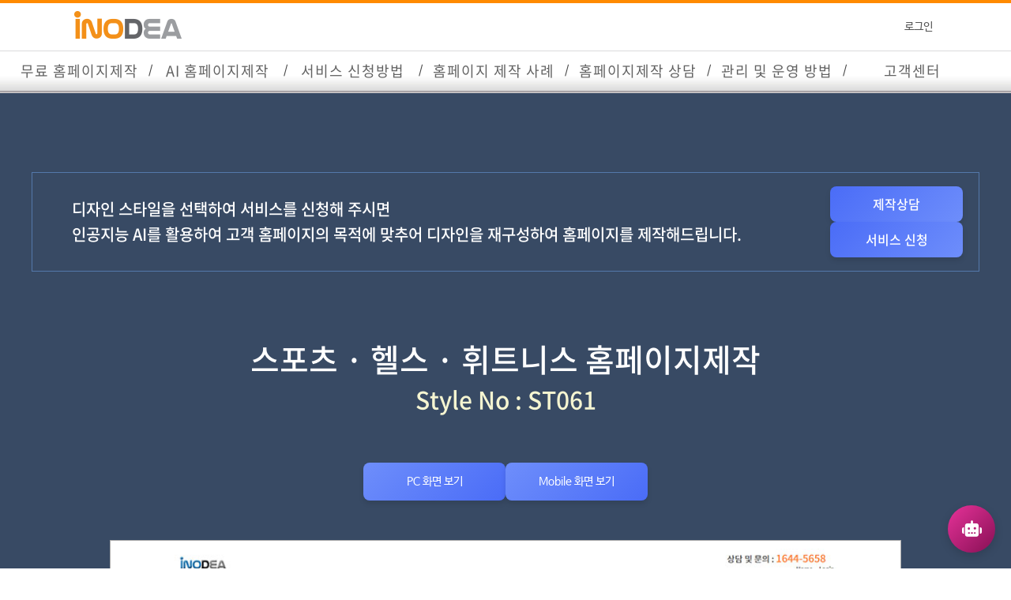

--- FILE ---
content_type: text/html; charset=x-windows-949
request_url: http://www.inodea.com/inobbs/dcenter_read.php?code=rp_dg_style&uid=70&page=1&ver=1.0&start=0&thread=63&no=74&field=&key=&mode=&login_mode=&list_count=
body_size: 89117
content:
<!DOCTYPE html>
<html>


<head>


			<title>½ºÆ÷Ã÷ ¡¤ Çï½º ¡¤ ÈÖÆ®´Ï½º È¨ÆäÀÌÁöÁ¦ÀÛ </title>



<META NAME="Design"  CONTENT="webmaster@inodea.com">

	


	<META NAME="description" CONTENT="½ºÆ÷Ã÷ ¿îµ¿ È¨ÆäÀÌÁö Á¦ÀÛ¿ë ½ºÅ¸ÀÏ ÀÇ µðÀÚÀÎ ÀÔ´Ï´Ù.¸ðµç ¾÷Á¾ÀÇ È¨ÆäÀÌÁöÁ¦ÀÛ¿¡ »ç¿ëµÉ ¼ö ÀÖ½À´Ï´Ù.´Ù¾çÇÑ ¹æ½ÄÀÇ ¼­ºñ½º ¾È³»¿Í 24½Ã°£ ¿Â¶óÀÎ »ó´ãÀ» ÇÒ¼ö ÀÖ´Â °Ô½ÃÆÇÀÌ Àû¿ëµÇ¾î ÀÖ½À´Ï´Ù.">

	<META NAME="keywords" CONTENT="È¨ÆäÀÌÁöÁ¦ÀÛ, AI È¨ÆäÀÌÁöÁ¦ÀÛ, AI À¥»çÀÌÆ® ºô´õ, AI È¨ÆäÀÌÁö, AI À¥»çÀÌÆ®,  ¹«·áÈ¨ÆäÀÌÁöÁ¦ÀÛ, È¨ÆäÀÌÁö Á¦ÀÛ ¾÷Ã¼, È¨ÆäÀÌÁö Á¦ÀÛ ºñ¿ë, È¨ÆäÀÌÁö Á¦ÀÛ ¹æ¹ý, ¹«·á È¨ÆäÀÌÁö Á¦ÀÛ µµ±¸, ¹«·á È¨ÆäÀÌÁö Á¦ÀÛ ¹æ¹ý, ¹«·á È¨ÆäÀÌÁö Á¦ÀÛ »çÀÌÆ®, À¥»çÀÌÆ®Á¦ÀÛ, È¨ÆäÀÌÁö±¸Ãà, ¹«·á À¥»çÀÌÆ®¸¸µé±â, À¥»çÀÌÆ®¸¸µé±â, À¥»çÀÌÆ®, ¹«·á ¹ÝÀÀÇüÈ¨ÆäÀÌÁöÁ¦ÀÛ,  Ææ¼Ç È¨ÆäÀÌÁöÁ¦ÀÛ,  ¸ð¹ÙÀÏ È¨ÆäÀÌÁöÁ¦ÀÛ, È«º¸»çÀÌÆ®±¸Ãà, À¥¿¡ÀÌÀü½Ã, ±â¾÷È¨ÆäÀÌÁöÁ¦ÀÛ, Æ÷Æ®Æú¸®¿À, °ßÀû¹®ÀÇ, À¥µðÀÚÀÎ , ºô´õ À¥È£½ºÆÃ, ÀÎÅ×¸®¾îÈ¨ÆäÀÌÁöÁ¦ÀÛ, º´¿øÈ¨ÆäÀÌÁöÁ¦ÀÛ, È¸»çÈ¨ÆäÀÌÁöÁ¦ÀÛ, À¥ÆäÀÌÁö, È¨ÆäÀÌÁö ¸¸µé±â, Àú·ÅÇÑ È¨ÆäÀÌÁöÁ¦ÀÛ, ´ëÃâÈ¨ÆäÀÌÁöÁ¦ÀÛ, º¯È£»çÈ¨ÆäÀÌÁöÁ¦ÀÛ, ÇøÈ¸È¨ÆäÀÌÁöÁ¦ÀÛ, ¿ä¾ç¿øÈ¨ÆäÀÌÁöÁ¦ÀÛ, °³ÀÎÈ¨ÆäÀÌÁöÁ¦ÀÛ,¿øÆäÀÌÁöÈ¨ÆäÀÌÁöÁ¦ÀÛ, ´Ù±¹¾îÈ¨ÆäÀÌÁöÁ¦ÀÛ, ºÐ¾çÈ¨ÆäÀÌÁöÁ¦ÀÛ, ÇÐ¿øÈ¨ÆäÀÌÁöÁ¦ÀÛ, È¨ÆäÀÌÁö, È¨ÆäÀÌÁöÁ¦ÀÛ, È¨ÆäÀÌÁöÁ¦ÀÛ°ßÀû, È¨ÆäÀÌÁöÁ¦ÀÛ°ü¸®, È¨ÆäÀÌÁöÁ¦ÀÛÀü¹®¾÷Ã¼, ¸ÂÃãÇüÈ¨ÆäÀÌÁöÁ¦ÀÛ, È¨ÆäÀÌÁöÁ¦ÀÛ¸ÂÃã°ßÀû,¹ÝÀÀÇüÈ¨ÆäÀÌÁöÁ¦ÀÛ,±â¾÷È¨ÆäÀÌÁöÁ¦ÀÛ,È¨ÆäÀÌÁöÁ¦ÀÛ¾÷Ã¼,º´¿øÈ¨ÆäÀÌÁöÁ¦ÀÛ,È¨ÆäÀÌÁö Á¦ÀÛ ºñ¿ë,Áß¼Ò±â¾÷È¨ÆäÀÌÁöÁ¦ÀÛ,Ææ¼ÇÈ¨ÆäÀÌÁöÁ¦ÀÛ,È¸»çÈ¨ÆäÀÌÁöÁ¦ÀÛ,¹«·á È¨ÆäÀÌÁö Á¦ÀÛ">
	<META HTTP-EQUIV="Content-Type" CONTENT="text/html; charset=euc-kr">
	<link rel="canonical" href="https://www.inodea.com/">
	<meta property="og:type" content="website">
	<meta property="og:title" content="½ºÆ÷Ã÷ ¡¤ Çï½º ¡¤ ÈÖÆ®´Ï½º È¨ÆäÀÌÁöÁ¦ÀÛ">
	


	
	<meta property="og:description" content="½ºÆ÷Ã÷ ¿îµ¿ È¨ÆäÀÌÁö Á¦ÀÛ¿ë ½ºÅ¸ÀÏ ÀÇ µðÀÚÀÎ ÀÔ´Ï´Ù.¸ðµç ¾÷Á¾ÀÇ È¨ÆäÀÌÁöÁ¦ÀÛ¿¡ »ç¿ëµÉ ¼ö ÀÖ½À´Ï´Ù.´Ù¾çÇÑ ¹æ½ÄÀÇ ¼­ºñ½º ¾È³»¿Í 24½Ã°£ ¿Â¶óÀÎ »ó´ãÀ» ÇÒ¼ö ÀÖ´Â °Ô½ÃÆÇÀÌ Àû¿ëµÇ¾î ÀÖ½À´Ï´Ù.">
	<meta property="og:image" content="https://www.inodea.com/ino_rp/images/inodea_og.png">
	<meta name="naver-site-verification" content="6a917d960822a2ee065c22c5c576e61beadfa487" />
	<meta name="naver-site-verification" content="709e601132f3eb213da37d087e60fb7e57af9c5d" />
	<meta name="google-site-verification" content="aW4isf6wVagSciRsQLrX6bUxiGoFQW4LW6EQIPSdK5E" />
	<meta name="msvalidate.01" content="E9AB4D44BC96EC013D806016DF8F1F93" />

	<meta name="format-detection" content="telephone=no" />
	<meta name="robots" content="index, follow" />
	<meta name="Yeti"  content="index, follow" />


<!-- Global site tag (gtag.js) - Google Ads: 1028288126 -->
<script async src="https://www.googletagmanager.com/gtag/js?id=AW-1028288126"></script>
<script>
  window.dataLayer = window.dataLayer || [];
  function gtag(){dataLayer.push(arguments);}
  gtag('js', new Date());

  gtag('config', 'AW-1028288126');
</script>









<!---head--½ÃÀÛ------>	
	<link rel = "SHORTCUT ICON" href="/images/inodea_ico.ico">
	<meta name="viewport" content="width=device-width, initial-scale=1, minimum-scale=1, maximum-scale=1, user-scalable=yes" />
	<!--<link rel="canonical" href="https://www.inodea.com" />-->
</head>
<!----head--³¡------->
<!---<body marginheight="0" topmargin="0" leftmargin="0" marginwidth="0" oncontextmenu="return false" ondragstart="return false" onselectstart="return false">---->
 <body marginheight="0" topmargin="0" leftmargin="0"  rightmargin="0" marginwidth="0" > 
<!--<script src="https://ajax.googleapis.com/ajax/libs/jquery/1/jquery.min.js"></script>-->
<script  src="https://code.jquery.com/jquery-latest.min.js"></script>
<SCRIPT type="text/javascript" src="/ino_rp/comm/js/ino_rp.js"></script> 	
<link rel="stylesheet" href="/ino_rp/comm/css/ino_rp.css">
<link rel="stylesheet" href="/ino_rp/comm/css/reset.css">
<link rel="stylesheet" href="/ino_rp/comm/css/base.css">
<link rel="stylesheet" href="/ino_rp/comm/css/main.css">

<!--<SCRIPT type="text/javascript" src="/ino_rp/comm/js/jquery.js"></script>-->
<script type="JavaScript" src="/ino_rp/comm/js/fla.js"></script>
<script type="text/javascript" src="/ino_rp/comm/js/scrolltopcontrol.js"></script>




<SCRIPT type="text/javascript" src="/ino_rp/comm/js/fix_menu.js"></script> 

 <table border=0 cellpadding="0"  cellspacing="0"  width="100%" >				
	 <tr>
	  <td width=100% align=center valign=top>
<!--<div id="wBox_w"></div>-->


 <div class="inorp_l">
		
		
</div>
<div class="inorp_m">		
</div>
<div class="inorp_s">		
</div>



<style>


#ino_top_menu_outer { 
  position:relative;
  position: -webkit-sticky;
  position: sticky;
  top: 0px;
  z-index:999999999999999;
  margin: 0;
  padding: 0;  
  border:0px solid #0000ff; 
  padding-right:30px;
  text-align:center;  
  box-sizing: border-box;  
  height:54px;
  width:100%;
  background-image: url("/images/mp_wh_bg_01.png");
  
 
}

.rp_top_item_left{border:0px solid #ff0000; z-index:999999999999999; background-color:#ffffff;    position: relative;}


 .logo_left{
border:1px solid #ff0000;
text-align:left;

}

#ino_top_menu,
#ino_top_menu ul,
#ino_top_menu ul li,
#ino_top_menu ul li a,
#ino_top_menu #menu-button {
  margin: 0;
  padding: 0;
  border: 0;
  list-style: none;
  line-height: 1;
  display: block;
  position: relative;
  -webkit-box-sizing: border-box;
  -moz-box-sizing: border-box;
  box-sizing: border-box;
  border:0px solid #ff0000;  
}


#ino_top_menu  .menu_width_null{display:inline-block;width:50%;max-width:100%; border:0px solid #ff0000;}


#ino_top_menu  .menu_button_left{border:0px solid #acacac;}
#ino_top_menu  .menu_button_right{border:px solid #acacac;;}
#ino_top_menu  .menu_button_line{border:0px solid #acacac;display:inline-block;padding-bottom:0px;top:-4px;padding-left: 10px;padding-right: 10px;}

#ino_top_menu {  /* pc ¹× ¸ð¹ÙÀÏ º¯°æ½Ã bar ¹è°æ  background color */
  font-family:'Noto Sans Medium';
  /* background: #333333;  */
  /*  background: #ffffff;  */
  border:0px solid #acacac;
  text-align:center;
  display:inline-block; 
  /*  background-image: url("/inocomm/top_menu_bg/mp_wh_bg_01.png"); */
  
 
}

#ino_top_menu > ul > li { /* PC Only text ºÎºÐ */
 /* float: left;  ¸Þ´º¹öÆ° ÁÂÃøÁ¤·Ä */ 
  border:0px solid #ff0000;
  display:inline-block;
  /*background: #ff0000;  */
}

#ino_top_menu > ul > li > a {   /*  ÁÖ¸Þ´º °¡·Î ±æÀÌ  ¹× ÆùÆ® size ¼³Á¤  */
  /*ont-family:'Noto Sans Medium';*/
  font-family:'Noto Sans Regular';
  padding-top: 17px;
  font-size: 18px;
  letter-spacing: 1px;
  text-decoration: none;
  color:#626262;
  text-transform: uppercase;  /* font ¼Ò¹®ÀÚ¸¦ ´ë¹®ÀÚ·Î º¯°æ */
  border:0px solid #ff0000;
  height:54px;
  min-width:140px;
  /* background: #ffffff;  */
 
 
}
#ino_top_menu > ul > li:hover > a {  /*  ÁÖ¸Þ´º ¸¶¿ì½º ¿À¹ö½Ã color */
  color: #DE3F14;
   
}
/* #ino_top_menu > ul > li.has-sub > a { */
#ino_top_menu > ul > li > a { 
  display:inline-block;
 /* padding-right: 30px; */
 
}


#ino_top_menu:after,
#ino_top_menu > ul:after {
  content: ".";
  display: block;
  clear: both;
  visibility: hidden;
  line-height: 0;
  height: 0;
  border:0px solid #acacac;
}
#ino_top_menu #menu-button {  /*  ¸ð¹ÙÀÏ¿¡¼­ º¸¿©Áö°ÔµÉ »ó´Ü TOP BAR  PC ¿¡¼­´Â display: none;  */
  display: none;
  border:0px solid #acacac;
  text-align:top;
   position: relative;
}

/*
#ino_top_menu #menu-button .rp_logo_outer  {   / ¸ð¹ÙÀÏ ·Î°í outer /
    position: relative;	
    display:inline-block;
    border:0px solid #acacac;
    top:-6px;
	height:30px;
	z-index:900000;
}
*/

#ino_top_menu #menu-button .rp_logo  {    /* ¸ð¹ÙÀÏ ·Î°í */
   display:inline-block;
   border:0px solid #acacac;
   width:100%;
   max-width:100%;
   height:30px;
}



#ino_top_menu ul ul {    /*  ÁÖ¸Þ´º ¸¶¿ì½º ¿À¹ö½Ã ¼­ºê¸Þ´º Ãâ·ÂºÎºÐ ¿µ¿ª */
  position: absolute;
  left: -9999px;
  border:0px solid #acacac;
}
#ino_top_menu.align-right ul ul {
  text-align: right;
  
}
#ino_top_menu ul ul li {  /* ¼­ºê¸Þ´º */
  height: 0;
  -webkit-transition: all .25s ease;
  -moz-transition: all .25s ease;
  -ms-transition: all .25s ease;
  -o-transition: all .25s ease;
  transition: all .25s ease;
   border:0px solid #acacac;
   min-width:240px;     /* ¼­ºê¸Þ´º °¡·ÎÆø Á¶Àý ºÎºÐ */ 
/*   background-color:#ff0000; */
}


#ino_top_menu li:hover > ul {
  left: auto;
  border:0px solid #acacac;
}
#ino_top_menu.align-right li:hover > ul {
  left: auto;
  right: 0;
  border:0px solid #acacac;
}
#ino_top_menu li:hover > ul > li {   /* ¼­ºê¸Þ´º ¿µ¿ª */
  height: 35px;
  border:0px solid #acacac;
 }
#ino_top_menu ul ul ul {
  margin-left: 100%;
  top: 0;
   border:0px solid #acacac;
}
#ino_top_menu.align-right ul ul ul {
  margin-left: 0;
  margin-right: 100%;
   border:0px solid #acacac;
}

#ino_top_menu ul ul li a {  /* PC Only ÁÖ¸Þ´º ¸¶¿ì½º¿À¹ö½Ã ¼­ºê¸Þ´º Ãâ·ÂºÎºÐ */
  border-bottom: 1px solid rgba(150, 150, 150, 0.15);
  padding: 11px 15px;
  min-width: 170px;
  font-size: 14px;
  text-decoration: none;
  color: #dddddd;
  font-weight: 400;
  background: #333333;
  text-align:left;
  left:-35px;
  width:100%;
  opacity:0.9;

}


#ino_top_menu ul ul li:last-child > a,
#ino_top_menu ul ul li.last-item > a {
  border-bottom: 0;
  
}
#ino_top_menu ul ul li:hover > a,
#ino_top_menu ul ul li a:hover {       /* pc and ¸ð¹ÙÀÏ  ¼­ºê¸Þ´º ¸¶À¸½º ¿À¹ö¿µ¿ª */
  color: #626262;
   background: #f7f7f7;    
  
}

#rp_top_menu_logo { padding:0px;border:0px solid #ff0000; display:inline-block}

@media screen and (max-width: 600px) {
	#rp_top_menu_logo { height:40px;}
}

#ino_top_menu .rp_sub_menu{display:inline-block;border:0px solid #acacac;width:100%;color:#000000;}

#ino_top_mypage {border:0px solid #acacac;text-align:right; z-index:999999999999999;  position: relative;}
#ino_top_mypage .my_body{border:0px solid #acacac;padding-right:30px;}
#ino_top_mypage .my_body_item{display:inline-block;border:0px solid #acacac;}
#ino_top_mypage .dsp_none{display:inline-block;}


#fix_rp_navi_nver {position:relative;margin-top:0px; z-index:50000;background-color:#ffffff;width:100%;opacity: 1}
#fix_rp_navi_nver .fixed{position:fixed;top:0px;opacity: 0.9;margin-top:0px;left:0;width:100%;background-color:#ffffff;z-index:50000;box-shadow:0 0 2px #999999;}
</style>













<style>
@media all and (max-width: 768px), only screen and (-webkit-min-device-pixel-ratio: 2) and (max-width: 1024px), only screen and (min--moz-device-pixel-ratio: 2) and (max-width: 1024px), only screen and (-o-min-device-pixel-ratio: 2/1) and (max-width: 1024px), only screen and (min-device-pixel-ratio: 2) and (max-width: 1024px), only screen and (min-resolution: 192dpi) and (max-width: 1024px), only screen and (min-resolution: 2dppx) and (max-width: 1024px) {
  
  #ino_top_menu * {
   box-sizing:border-box;
 
  }

    #ino_top_menu  {
    width: 100%;
	 padding-right:0px;
	   text-align:center;
	   	border:0px solid #ff0000;
  }


  #ino_top_menu_outer {    
   	border:0px solid #acacac;
	padding:0px;
	margin:0px;
  }


#ino_top_menu > ul > li > a {   /* ¸ð¹ÙÀÏ 600 ÀÌÇÏ ÁÖ¸Þ´º ¹è°æ¿µ¿ª  */  
  background: #ffffff;  
  height:46px;
  font-size:16px;
}


 #ino_top_menu ul ul li a {  /* ¼­ºê¸Þ´º */ 
  left:0px;
  width:100%;
  border:0px solid #acacac;
  padding:14px;
 }

#ino_top_menu #menu-button  { 
	border:0px solid #ff0000;  
	width:100%;   
	margin-bottom:0px;
}

#ino_top_menu #menu-button .rp_logo_outer  {   /* ¸ð¹ÙÀÏ ·Î°í outer */
 /* justify-content: center;
  align-item:center;
  display: table-cell;
  vertical-align: middle;*/
  position:relative;
  display: table;
  border:0px solid #ff0000;  
  vertical-align: middle ; 
  max-width:100%;  
  text-align:left;
  width:100%;
  position:absolute;
  top:10px;
  height:10px;
  left:-14px;
}

#ino_top_menu #menu-button .show_item  {   
    /*display:none;   */
    display:inline-block;
}

#ino_top_menu #menu-button .menu_item  {   	
   
  /* display: table-cell;*/
   display:flex;
   align-items: center;
   justify-content:center;
   border: 0px solid #0000ff;  
   height:30px;
   vertical-align: middle;
   width:100%;
   text-align:center;
   position:absolute;
   padding:0px;
   left:10px;
    font-family:'Noto Sans Medium'; 
   font-size:14px;
}


#ino_top_menu #menu-button .menu_logo{   
   display:flex;
   align-items: center;
   justify-content:left;
   border: 0px solid #0000ff;  
   height:30px;
   vertical-align: middle;
   width:90%;
   text-align:left;
   position:absolute;
   z-index:999999999999;
   
}

  

 #ino_top_menu  .menu_button_line{ display: none}	

  #ino_top_menu ul {
    width: 100%;
    display: none;
  }
  #ino_top_mypage .dsp_none{display:none}
  #ino_top_menu.align-center > ul {
    text-align: left;
  }

	

  #ino_top_menu ul li { /* ¸ð¹ÙÀÏ 600 ÀÌÇÏ ÁÖ¸Þ´º Å¬¸¯½Ã ¼­ºñ½º ¸Þ´º Ãâ·ÂºÎºÐ */
    width: 100%;
    border-top: 1px solid rgba(120, 120, 120, 0.2);
	background-color:#ffffff;
	
  }
  #ino_top_menu ul ul li,
  #ino_top_menu li:hover > ul > li {
    height: auto;
  }
  #ino_top_menu ul li a,
  #ino_top_menu ul ul li a {  /* ¸ð¹ÙÀÏ 600 ÀÌÇÏ ÁÖ¸Þ´º and ¼­ºê¸Þ´º »ó ÇÏ ¶óÀÎ */
    width: 100%;
    border-bottom: 1px  solid #dddddd;
	border-top:0px solid #d1d1d1;	
  }


  #ino_top_menu > ul > li {
    float: none;
  }
  #ino_top_menu ul ul li a {
    padding-left: 25px;
  }
  #ino_top_menu ul ul ul li a {
    padding-left: 35px;
  }
  #ino_top_menu ul ul li a {   /* ¸ð¹ÙÀÏ 600 ÀÌÇÏ  ¼­ºê¸Þ´º ±ÛÀÚ»ö ¹× »ó ÇÏ ¶óÀÎ */
    color: #6c6c6c;
    background: none;
  }
  #ino_top_menu ul ul li:hover > a,
  #ino_top_menu ul ul li.active > a {
    color: #ffffff;
	
  }
  #ino_top_menu ul ul,
  #ino_top_menu ul ul ul,
  #ino_top_menu.align-right ul ul {
    position: relative;
    left: 0;
    width: 100%;
    margin: 0;
    text-align: left;
	background-color:#3b3b3b;
	
  }
  /*
  #ino_top_menu > ul > li.has-sub > a:after,
  #ino_top_menu > ul > li.has-sub > a:before,
  #ino_top_menu ul ul > li.has-sub > a:after,
  #ino_top_menu ul ul > li.has-sub > a:before {
    display: none;
  }
*/
  #ino_top_menu #menu-button {  /* ¸ð¹ÙÀÏ  TOP BAR  MENU ±ÛÀÚ ¿µ¿ª */   
    left:5%;
    display: block;
    padding: 17px;
    color: #626262;
    cursor: pointer;
    font-size: 12px;
    text-transform: uppercase;
    width:90%;
	height:54px;
	border:0px solid #ff0000;
  }
 
  #ino_top_menu #menu-button:before {  /* ¸ð¹ÙÀÏ  TOP BAR ¿ìÃø ¾ÆÀÌÄÜ¿µ¿ª ¶óÀÎ --- ¸ÇÀ§ ¶óÀÎ  */
    position: absolute;
    top: 19px;
    right: 0px;
    display: block;
    height: 2px;
    width: 20px;
    background: #626262;
    content: '';
  }
  #ino_top_menu #menu-button.menu-opened:after {  /* ¸ð¹ÙÀÏ  TOP BAR ¿ìÃø ¾ÆÀÌÄÜ¿µ¿ª x */
    top: 23px;
    border: 0;
    height: 2px;
    width: 15px;
    background: #626262;
    -webkit-transform: rotate(45deg);
    -moz-transform: rotate(45deg);
    -ms-transform: rotate(45deg);
    -o-transform: rotate(45deg);
    transform: rotate(45deg);
  }
  #ino_top_menu #menu-button.menu-opened:before {  /* ¸ð¹ÙÀÏ  TOP BAR ¿ìÃø ¾ÆÀÌÄÜ¿µ¿ª x */
    top: 23px;
    background: #626262;
    width: 15px;
    -webkit-transform: rotate(-45deg);
    -moz-transform: rotate(-45deg);
    -ms-transform: rotate(-45deg);
    -o-transform: rotate(-45deg);
    transform: rotate(-45deg);
  }
  #ino_top_menu .submenu-button { /* ¸ð¹ÙÀÏ ÁÖ¸Þ´º ¾ÆÀÌÄÜ¿µ¿ª + */
    position: absolute;
    z-index: 99;
    right: 0;
    top: 0;
    display: block;
    border-left: 1px solid rgba(120, 120, 120, 0.2);
    height: 46px;
    width: 46px;
    cursor: pointer;	

  }

  #ino_top_menu .submenu-button.submenu-opened { /* ¸ð¹ÙÀÏ ÁÖ¸Þ´º ¾ÆÀÌÄÜ¿µ¿ª Å¬¸¯½Ã º¯ÇÏ´Â È­¸é ¹è°æ */
    background: #ffffff;

  }

  #ino_top_menu ul ul .submenu-button {
    height: 34px;
    width: 34px;
  }
  #ino_top_menu .submenu-button:after {  /* ¸ð¹ÙÀÏ ÁÖ¸Þ´º ¿ì¸¤ ¾ÆÀÌÄÜ Å¬¸¯½Ã Ãâ·Â¿µ¿ª  + °¡·Î¶óÀÎ */
    position: absolute;
    top: 22px;
    right: 19px;
    width: 8px;
    height: 2px;
    display: block;
	background: #939393;
    /*  background: #ffffff;  Áßº¹ °ãÄ¡´Â ºÎºÐ */
	content: '';
  }
  #ino_top_menu ul ul .submenu-button:after {
    top: 15px;
    right: 13px;
  }
  #ino_top_menu .submenu-button.submenu-opened:after { /* ¸ð¹ÙÀÏ ÁÖ¸Þ´º ¾ÆÀÌÄÜ¿µ¿ª Å¬¸¯½Ã º¯ÇÏ´Â ¾ÆÀÌÄÜ */
    background: #939393;
  }
  #ino_top_menu .submenu-button:before {  /* ¸ð¹ÙÀÏ ÁÖ¸Þ´º ¿ì¸¤ ¾ÆÀÌÄÜ  + ¼¼·Î¶óÀÎ */
    position: absolute;
    top: 19px;
    right: 22px;
    display: block;
    width: 2px;
    height: 8px;
    background: #939393;
    content: '';
	font-size:16px;
/*	font-family:'Noto Sans Regular'; */
	font-family:'Noto Sans Regular'; 
	border:0px solid #ff0000;
  }
  #ino_top_menu ul ul .submenu-button:before {
    top: 12px;
    right: 16px;
  }
  #ino_top_menu .submenu-button.submenu-opened:before {
    display: none;
  }
}



 

 @media screen and (max-width: 900) {
	
 }

</style>

			
				



	<style>
	 #ino_top_menu #menu-button:after {     /* ¸ð¹ÙÀÏ  TOP BAR ¿ìÃø ÇÜ¹ö°Å ¶óÀÎ --- ¾Æ·¡¶óÀÎ2°³*/
    position: absolute;
    top: 25px;
    right: 0px;
    display: block;
    height: 4px;
    width: 20px;
    border-top: 2px solid #626262;
    border-bottom: 2px solid #626262;
    content: '';
  }
	</style>


<!---------Å¾ ¸Þ´º  start------------------------------------------------>
<!---------Å¾ ¸Þ´º  start------------------------------------------------>






<style type="text/css">
#rp_n_top_section1 * {box-sizing:border-box}
#rp_n_top_section1{ display:block;width:100%;border:0px solid #ff0000;align-items: center;  z-index:999999999999999; background-color:#ffffff;    position: relative;}
#rp_n_top_section1 .rp_top_item_left{ display:inline-block;border:0px solid #acacac;text-align:left;vertical-align: middle;width:30%;padding-left:5%;  }
#rp_n_top_section1 .rp_top_item_right{display:inline-block;border:0px solid #acacac;text-align:right;vertical-align: middle;width:69%;padding-right:5%;}
#pt_line{width:100%;height:4px;background-color:#FF8A00}
</style>
	


<div class="hide_item_wide">
<div id="pt_line"></div>
	<div id="rp_n_top_section1">	
	
		<div class="rp_top_item_left">			
			<a href="/index.html" onfocus="blur()"><img src="/ino_rp/images/logo_top_new.png" border="0" id="rp_top_menu_logo"></a>	
		</div>
		
		<div class="rp_top_item_right">
		
<div id="ino_top_mypage"   >
	<div class="my_body hide_item ">
				


					
				   											
					<style type="text/css">
							#ino_top_mypage .my_body_item{display:inline-block;border:0px solid #acacac;padding-left:6px;font-size:14px;padding-top:0px;padding-bottom:0px;color:#555555}
							#ino_top_mypage .my_body_item a{display:inline-block;border:0px solid #acacac;padding-left:6px;font-size:14px;padding-top:0px;padding-bottom:0px;color:#555555}
						@media screen and (max-width: 600px) {
							 #ino_top_mypage .my_body_item{display:inline-block;border:0px solid #acacac;padding-left:2px;font-size:12px;padding-top:0px;padding-bottom:0px;color:#555555}
							 #ino_top_mypage .my_body_item a{display:inline-block;border:0px solid #acacac;padding-left:2px;font-size:12px;padding-top:0px;padding-bottom:0px;color:#555555} 
							}

					</style>

				

					
					
											<div class="my_body_item">
							<a href="/ino_rp/login/login_check.php" onfocus="blur()">·Î±×ÀÎ </a>
						</div>
						<!--
						<div class="my_body_item">
							<a href="/ino_rp/register/register_agree_form.php" onfocus="blur()">È¸¿ø°¡ÀÔ </a>
						</div>
						-->
						
	</div>
</div>

				
		</div>		


	</div>
</div>


<div class="pt0"></div>



<div id='ino_top_menu_outer'>
<div id='ino_top_menu'>
		
		<ul> 
			 <li class="menu_button_right">
				<a onmouseover="" onmouseout="MM_swapImgRestore()" href="/ino_rp/service03/index.html"><span id="menu_font_lng">¹«·á È¨ÆäÀÌÁöÁ¦ÀÛ</span></a>

				<ul>
					<li>
						<div class="rp_sub_menu"><A href="/ino_rp/service03/index.html">¹«·á È¨ÆäÀÌÁö Á¦ÀÛ ¾È³»</a></div>
					</li>
					<li>
						<div class="rp_sub_menu"><A href="/inobbs/dc_list.php?code=rp_dg_style&field=&key=&page=1"  target="_parent">±â´ÉÇü µðÀÚÀÎ ÅÛÇÃ¸´</a></div>
					</li>
					
						<li>
						<div class="rp_sub_menu"><A href="/ino_rp/serviceai/index_module.html"  target="_parent">µðÀÚÀÎ ÅÛÇÃ¸´ ¹×  ¸ðµâ</a></div>
					</li>
					<li>
						<div class="rp_sub_menu"><A href="/inobbs/nbbs_list.php?code=ibd00_bbs_faq&nbd=ibd00_bbs_faq&dbcal=no&lng=kor">ÀÚÁÖÇÏ½Ã´Â Áú¹®¸ðÀ½ FAQ</a></div>
					</li>
					<li>
						<div class="rp_sub_menu"><A href="/ino_rp/service00/svc_nm.html"  target="_parent">AI ºô´õÈ£½ºÆÃ  ¹«·áÁ¦ÀÛ ½ÅÃ»</a></div>
					</li>
				</ul>

			</li>
			<li class="menu_button_line">/</li>	

			<li class="menu_button_right">
				<a onmouseover="" onmouseout="MM_swapImgRestore()" href="/ino_rp/serviceai/index.html"><span id="menu_font_lng">AI È¨ÆäÀÌÁöÁ¦ÀÛ</span></a>

				<ul>
					<li>
						<div class="rp_sub_menu"><A href="/ino_rp/serviceai/index.html">Inodea AI Builder ¾È³»</a></div>
					</li>
					<li>
						<div class="rp_sub_menu"><A href="/ino_rp/serviceai/index_features.html">±â´ÉÇü µðÀÚÀÎ ÅÛÇÃ¸´</a></div>
					</li>
				
						<li>
						<div class="rp_sub_menu"><A href="/ino_rp/serviceai/index_module.html"  target="_parent">µðÀÚÀÎ ÅÛÇÃ¸´ ¹×  ¸ðµâ</a></div>
					</li>
					
					<li>
						<div class="rp_sub_menu"><A href="/inobbs/aibbs_list.php?code=ibd00_smt_aibd&nbd=ibd00_smt_aibd&dbcal=no&lng=kor&page=&cat=&field=&key=">Inodea AI Builde</a></div>
					</li>
					<li>
						<div class="rp_sub_menu"><A href="/inobbs/nbbs_list.php?code=ibd00_aibd_faq&nbd=ibd00_aibd_faq&dbcal=no&lng=kor">ÀÚÁÖÇÏ½Ã´Â Áú¹®¸ðÀ½ FAQ</a></div>
					</li>
					<li>
						<div class="rp_sub_menu"><A href="/ino_rp/service00/svc_nm.html"  target="_parent">AI ºô´õÈ£½ºÆÃ  ¹«·áÁ¦ÀÛ ½ÅÃ»</a></div>
					</li>
				</ul>

			</li>

			
			
			<li class="menu_button_line">/</li>	
			<li class="menu_button_right">
				<a onmouseover="" onmouseout="MM_swapImgRestore()" href="/ino_rp/service00/index.html"><span id="menu_font_lng">¼­ºñ½º ½ÅÃ»¹æ¹ý</span></a>

				<ul>
					
					<li>
						<div class="rp_sub_menu"><A href="/ino_rp/service00/index.html"  target="_parent">¼­ºñ½º ½ÅÃ» ÀýÂ÷</a></div>
					</li>
					
					<li>
						<div class="rp_sub_menu"><A href="/ino_rp/service00/svc_nm.html"  target="_parent">¹«·áÁ¦ÀÛ ½ÅÃ»</a></div>
					</li>
					<li>
						<div class="rp_sub_menu"><A href="/ino_rp/service00/svc_dev.html"  target="_parent">ÁÖ¹®Á¦ÀÛ ½ÅÃ»</a></div>
					</li>
					<li>
						<div class="rp_sub_menu"><A href="/ino_rp/domain/index.html"  target="_parent">µµ¸ÞÀÎ °Ë»ö</a></div>
					</li>
					<li>
						<div class="rp_sub_menu"><A href="/ino_rp/service00/svc_add.html"  target="_parent">ºÎ°¡¼­ºñ½º ½ÅÅÖ</a></div>
					</li>
					
					<li>
						<div class="rp_sub_menu"><A href="/ino_rp/service11/index.html"  target="_parent">ÀÚ·áÀü´Þ ¹æ¹ý</a></div>
					</li>
				</ul>

			</li>
			
			
			<li class="menu_button_line">/</li>	
			<li class="menu_button_right">
				<a onmouseover="" onmouseout="MM_swapImgRestore()" href="/inobbs/s_check_list.php?code=inodea_portfolio03"><span id="menu_font_lng">È¨ÆäÀÌÁö Á¦ÀÛ »ç·Ê</span></a>
				<ul>
					
					<li>
						<div class="rp_sub_menu"><A href="/inobbs/s_check_list.php?code=inodea_portfolio03"  target="_parent">È¨ÆäÀÌÁö Á¦ÀÛ »ç·Ê</a></div>
					</li>
					<li>
						<div class="rp_sub_menu"><A href="/ino_rp/serviceai/index_features.html">±â´ÉÇü µðÀÚÀÎ ÅÛÇÃ¸´</a></div>
					</li>
				
						<li>
						<div class="rp_sub_menu"><A href="/ino_rp/serviceai/index_module.html"  target="_parent">µðÀÚÀÎ ÅÛÇÃ¸´ ¹×  ¸ðµâ</a></div>
					</li>
					
				</ul>
			</li>
			<li class="menu_button_line">/</li>	
			<li class="menu_button_right">
				<a onmouseover="" onmouseout="MM_swapImgRestore()" href="/inobbs/nbbs_list.php?code=ibd00_bd00_smt_sreg&nbd=ibd00_bd00_smt_sreg"><span id="menu_font_lng">È¨ÆäÀÌÁöÁ¦ÀÛ »ó´ã</span></a>
				<ul>
					<li>
						<div class="rp_sub_menu"><A href="#"  target="_parent">È¨ÆäÀÌÁöÁ¦ÀÛ »ó´ã</a></div>
					</li>
				
				</ul>
			</li>
			<li class="menu_button_line">/</li>	
			<li class="menu_button_right">
				<a onmouseover="" onmouseout="MM_swapImgRestore()" href="/ino_rp/service10/index.html"><span id="menu_font_lng">°ü¸® ¹× ¿î¿µ ¹æ¹ý</span></a>
				<ul>
					<li>
						<div class="rp_sub_menu"><A href="/ino_rp/service10/hdv_03.html"  target="_parent">Æ÷ÅÐ»çÀÌÆ® µî·Ï ¹æ¹ý </a></div>
					</li>
					<li>
						<div class="rp_sub_menu"><A href="/ino_rp/service10/hdv_09.html"  target="_parent">È¨ÆäÀÌÁö ¹æ¹®ÀÚºÐ¼® ¹æ¹ý </a></div>
					</li>
					<li>
						<div class="rp_sub_menu"><A href="/inobbs/nbbs_read.php?code=ibd00_design_info&uid=3&page=1&start=0&thread=1&no=12"  target="_parent">ºê¶ó¿ìÀúÀÇ ÀÓ½ÃÆÄÀÏ »èÁ¦ ¹æ¹ý</a></div>
					</li>
					<li>
						<div class="rp_sub_menu"><A href="/inobbs/nbbs_read.php?code=ibd00_design_info&uid=33&page=1&start=0&thread=7&no=10"  target="_parent">°Ô½ÃÆÇ ±Û ¹× »çÁø µî·Ï ¹æ¹ý</a></div>
					</li>
					<li>
						<div class="rp_sub_menu"><A href="/ino_rp/service10/freeimg.html"  target="_parent">¹«·á ÀÌ¹ÌÁö »ç¿ë ¹æ¹ý</a></div>
					</li>
					
				</ul>
			</li>
			<li class="menu_button_line">/</li>	
			<li class="menu_button_right">
				<a onmouseover="" onmouseout="MM_swapImgRestore()" href="/inobbs/nbbs_list.php?code=ibd00_smt_industry&nbd=ibd00_smt_industry"><span id="menu_font_lng">°í°´¼¾ÅÍ</span></a>
				<ul>
					
					<li>
						<div class="rp_sub_menu"><A href="/inobbs/nbbs_list.php?code=ibd00_smt_industry&nbd=ibd00_smt_industry"  target="_parent">¼öÁ¤¿äÃ» ¸ñ·Ï º¸±â</a></div>
					</li>
					<li>
						<div class="rp_sub_menu"><A href="/inobbs/nbbs_write_smt_industry.php?code=ibd00_smt_industry&nbd=ibd00_smt_industry&field=&key="  target="_parent">¼öÁ¤¿äÃ»</a></div>
					</li>
					
				</ul>
			</li>
			

			

		</ul>

	</div>
</div>







</div>







<!---------Å¾ ¸Þ´º  end------------------------------------------------->
<!---------Å¾ ¸Þ´º  end------------------------------------------------->


		</div><!-- close fix_menu -->
		</div><!-- close fix_navi -->
	

<div class=pt0></div>




			



		



<script>
(function($) {
  $.fn.menumaker = function(options) {
      
      var cssmenu = $(this), settings = $.extend({
        title: "Menu",
        format: "dropdown",
        sticky: false
      }, options);

      return this.each(function() {
        cssmenu.prepend('<div id="menu-button"><div class=rp_logo_outer><span class=menu_logo><a href=><img src=/ino_rp/images/logo_top_new.png id=rp_top_menu_logo style=height:30px></a></span><span class=menu_item> inodea </span></div></div>');
        $(this).find("#menu-button").on('click', function(){
          $(this).toggleClass('menu-opened');
          var mainmenu = $(this).next('ul');
          if (mainmenu.hasClass('open')) { 
            mainmenu.hide().removeClass('open');
          }
          else {
            mainmenu.show().addClass('open');
            if (settings.format === "dropdown") {
              mainmenu.find('ul').show();
            }
          }
        });

        cssmenu.find('li ul').parent().addClass('has-sub');
		

        multiTg = function() {
          cssmenu.find(".has-sub").prepend('<span class="submenu-button"></span>');
          cssmenu.find('.submenu-button').on('click', function() {
            $(this).toggleClass('submenu-opened');
            if ($(this).siblings('ul').hasClass('open')) {
              $(this).siblings('ul').removeClass('open').hide();
            }
            else {
              $(this).siblings('ul').addClass('open').show();
            }
          });
        };

        if (settings.format === 'multitoggle') multiTg();
        else cssmenu.addClass('dropdown');

        if (settings.sticky === true) cssmenu.css('position', 'fixed');

        resizeFix = function() {
          if ($( window ).width() > 768) {
            cssmenu.find('ul').show();
          }

          if ($(window).width() <= 768) {
            cssmenu.find('ul').hide().removeClass('open');
          }
        };
        resizeFix();
        return $(window).on('resize', resizeFix);

      });
  };
})(jQuery);


(function($){
$(document).ready(function(){

$("#ino_top_menu").menumaker({
   title: "Menu",
   format: "multitoggle"
});

$("#ino_top_menu #menu-button .menu_logo").hide();

  $(window).scroll(function() {
    var position = $(window).scrollTop(); 
	
   //alert("ÇöÀç ½ºÅ©·Ñ À§Ä¡3: " + position); // ½ºÅ©·Ñ °ªÀ» ¾Ë¸²Ã¢À¸·Î Ç¥½Ã

    if (position > 0) {          
      $("#ino_top_menu #menu-button .menu_logo").show(300);
    } else { 
      $("#ino_top_menu #menu-button .menu_logo").hide();
    } 
  });


});
})(jQuery);
</script>




















































	




</td>
</tr>
</table>
<!------------------------------------------------------------->

<table border="0" cellpadding="0" cellspacing="0" width="100%">
  <tr>
  <td width=100% align=center> <!----body----------------------------------------------------------------------------------------->
<table border=0 cellpadding="0"  cellspacing="0"  width=100%>				
<tr>
	  <td width=100%  align=center valign=top>
<!----body---------------------------------------------------------------------------------------------->

	 <table border=0 cellpadding="0"   cellspacing="0"  width="100%" >				
	 <tr>	
	  <td width=100% valign=top>
<!---BODY ³»¿ë--------------------------------------------------------------------------------------------------->

	



<!------left------------------------------------------------------------------>
	<table border=0 cellpadding="0"  cellspacing="0"  width="100%"  >				
	 <tr>

	
	<td valign=top>
<!------left------------------------------------------------------------------>


<table border=0 cellpadding="0"  cellspacing="0"  width="100%"  >				
	 <tr>
	 <td>
<table border=0 cellpadding=0 cellspacing=0 width=100% ><tr><td  width=100% valign=top>


<!-- °Ô½ÃÆÇ title -->





<SCRIPT LANGUAGE="JavaScript">
<!--
function checkComment(form) {
	if(!co_form.co_name.value) {
		alert(' ÀÌ¸§ ÀÔ·Â');
		co_form.co_name.focus();
		return false;
	}
	if(!co_form.co_body.value) {
		alert(' ³»¿ë ÀÔ·Â');
		co_form.co_body.focus();
		return false;
	}
	if(!co_form.co_pw.value) {
		alert(' ¾ÏÈ£ ÀÔ·Â');
		co_form.co_pw.focus();
		return false;
	}
	co_form.submit();
}
//-->
</SCRIPT>




<table border="0" cellpadding="0" cellspacing="0" width=100%>
	<tr>
		<td width="100%" valign="top" align=center>



















	

		
<table border="0" cellpadding="6" cellspacing="0" width="100%" bgcolor="#384a64">
<tr>
<td width=100% align=center>

<div class="pt100"></div>

<style>
#dxesign_style_title_comm_text_outer {
    display: flex;
    align-items: center;
    justify-content: center;
    gap: 30px;
    max-width: 1200px;
    margin: 0 auto;
    padding: 0 20px;
    box-sizing: border-box;
}

#dxesign_style_title_comm_text {
    flex: 1;
    color: #ffffff;
    font-family: 'Noto Sans Medium';
    line-height: 1.6;
}

.consultation-button {
    display: inline-flex;
    align-items: center;
    justify-content: center;
    padding: 12px 24px;
    background: linear-gradient(135deg, #4a6cf7, #6e8efb);
    color: white;
    border: none;
    border-radius: 8px;
    font-family: 'Noto Sans Medium';
    font-size: 16px;
    cursor: pointer;
    transition: all 0.3s ease;
    text-decoration: none;
    white-space: nowrap;
    box-shadow: 0 4px 6px rgba(0, 0, 0, 0.1);
    min-width: 120px;
    text-align: center;
}

.consultation-button:hover {
    transform: translateY(-2px);
    background: linear-gradient(135deg, #6e8efb, #4a6cf7);
    box-shadow: 0 6px 8px rgba(0, 0, 0, 0.15);
}

.button-container {
    display: flex;
    flex-direction: column;
    gap: 10px;
}

@media screen and (max-width: 768px) {
    #dxesign_style_title_comm_text_outer {
        flex-direction: column;
        text-align: center;
        gap: 20px;
        margin-left: 6px;
        margin-right: 6px;
        padding: 14px;
        width: calc(100% - 12px);
    }
    
    #dxesign_style_title_comm_text {
        width: 100%;
        padding: 0 20px;
        box-sizing: border-box;
    }
    
    .consultation-button {
        padding: 10px 24px;
        font-size: 14px;
        width: 100%;
        max-width: none;
    }

    .button-container {
        align-items: center;
        width: 100%;
        padding: 0 20px;
        box-sizing: border-box;
    }
}
</style>

<div id="dxesign_style_title_comm_text_outer">
    <div id="dxesign_style_title_comm_text">
        µðÀÚÀÎ ½ºÅ¸ÀÏÀ» ¼±ÅÃÇÏ¿© ¼­ºñ½º¸¦ ½ÅÃ»ÇØ ÁÖ½Ã¸é <br>ÀÎ°øÁö´É AI¸¦ È°¿ëÇÏ¿© °í°´ È¨ÆäÀÌÁöÀÇ ¸ñÀû¿¡ ¸ÂÃß¾î µðÀÚÀÎÀ» Àç±¸¼ºÇÏ¿© È¨ÆäÀÌÁö¸¦ Á¦ÀÛÇØµå¸³´Ï´Ù.
    </div>
    <div class="button-container">
        <a href="/inobbs/nbbs_list.php?code=ibd00_bd00_smt_sreg&nbd=ibd00_bd00_smt_sreg" class="consultation-button">Á¦ÀÛ»ó´ã</a>
        <a href="#target_svc_reg" onclick="scrollToTarget(); return false;" class="consultation-button">¼­ºñ½º ½ÅÃ»</a>
    </div>
</div>

<script>
function scrollToTarget() {
    const targetElement = document.getElementById('target_svc_reg');
    if (targetElement) {
        const targetPosition = targetElement.getBoundingClientRect().top + window.pageYOffset - 100;
        window.scrollTo({
            top: targetPosition,
            behavior: 'smooth'
        });
    }
}
</script>

<div class="pt100"></div>
<div id="dxesign_style_title_text">½ºÆ÷Ã÷ ¡¤ Çï½º ¡¤ ÈÖÆ®´Ï½º È¨ÆäÀÌÁöÁ¦ÀÛ</div>
<div class="pt30"></div>
<div id="dxesign_style_code_text">Style No : ST061</div>

<div class="pt50"></div>

<style>
.modern-button-container {
    display: flex;
    justify-content: center;
    gap: 20px;
    padding: 20px;
    width: 100%;
    flex-wrap: wrap;
    box-sizing: border-box;
}

.modern-button {
    display: inline-flex;
    align-items: center;
    justify-content: center;
    padding: 12px 24px;
    min-width: 160px;
    width: calc(50% - 30px);
    max-width: 180px;
    height: 48px;
    background: linear-gradient(135deg, #6e8efb, #4a6cf7);
    color: white;
    text-decoration: none;
    border-radius: 8px;
    font-weight: 500;
    transition: all 0.3s ease;
    border: none;
    box-shadow: 0 4px 6px rgba(0, 0, 0, 0.1);
    text-align: center;
    word-break: keep-all;
    white-space: nowrap;
    box-sizing: border-box;
}

.modern-button:hover {
    transform: translateY(-2px);
    box-shadow: 0 6px 8px rgba(0, 0, 0, 0.15);
    background: linear-gradient(135deg, #4a6cf7, #6e8efb);
}

.modern-button:active {
    transform: translateY(0);
    box-shadow: 0 2px 4px rgba(0, 0, 0, 0.1);
}

@media screen and (max-width: 480px) {
    .modern-button-container {
        gap: 12px;
        padding: 12px;
        width: 100%;
        max-width: 100%;
    }

    .modern-button {
        width: 100%;
        max-width: 100%;
        min-width: auto;
        height: 44px;
        font-size: 14px;
        padding: 8px 16px;
        margin: 0;
    }
}

@media screen and (min-width: 481px) and (max-width: 768px) {
    .modern-button-container {
        gap: 16px;
        padding: 16px;
    }

    .modern-button {
        width: calc(50% - 8px);
        max-width: none;
        min-width: auto;
    }
}
</style>

<div class="modern-button-container">
            <a href="#" onclick="openInNewTab('http://ibdv10n061.inodea.co.kr/','','1600','800'); return false;" class="modern-button">PC È­¸é º¸±â</a>
    
            <a href="#" onclick="ino_popup('http://ibdv10n061.inodea.co.kr/','','400','650'); return false;" class="modern-button">Mobile È­¸é º¸±â</a>
    </div>

<div class="pt30"></div>






  <table border="0" cellpadding="0" cellspacing="0" >	
  <tr>
	<td valign=top>
					<table border="0" cellpadding="2" cellspacing="1"  bgcolor=#acacac>
					<tr>
					<td bgcolor=#ffffff class="rp_img_1000"><img src="../inobbs/data/rp_dg_style/3/63.jpg" border=0  ></td>
					</tr>
					</table>
  </td>	
  </tr>
  </table>
 	



 


 


 


 


 


 





<script>
    function ino_popup(url, title, w, h) {
        var screenLeft = window.screenLeft != undefined ? window.screenLeft : screen.left;
        var screenTop = window.screenTop != undefined ? window.screenTop : screen.top;
 
        width = window.innerWidth ? window.innerWidth : document.documentElement.clientWidth ? document.documentElement.clientWidth : screen.width;
        height = window.innerHeight ? window.innerHeight : document.documentElement.clientHeight ? document.documentElement.clientHeight : screen.height;
 
        var left = ((width / 2) - (w / 2)) + screenLeft;
        var top = ((height / 2) - (h / 2)) + screenTop;
 
        window.open(url, title, 'scrollbars=yes, width=' + w + ', height=' + h + ', top=' + top + ', left=' + left);
    }
</script>


<script>
function openInNewTab(url) {
  window.open(url, '_blank');
}
</script>


<div class="pt30"></div>

<table  border="0" cellpadding="0" cellspacing="0" width=100% >
			<tr>
				<td width=100% align=center>

				<table  border="0" cellpadding="0" cellspacing="0" width=100% style="max-width:1300px">
			<tr>
				<td width=100% align=center>


<div class="pt50"></div>

  </td>	
  </tr>
  </table>

    </td>	
  </tr>
  </table>

  
    </td>	
  </tr>
  </table>
	









	

	
<table border="0" cellpadding="0" cellspacing="0" width="100%" bgcolor="#ffffff" style="max-width:1300px">
<tr>
	<td width="100%" align="center">

   <div class="rp_block_w5_table_block_1300_outer">	
	<div class="rp_block_w5_table_block_1300">
	
	<div class="pt10"></div>
	<div id="dc_text_title4_style">¡à ÁÖ¿äÆ¯Â¡</div>
	<div class="pt30"></div> 
		<div class="pl20">
		<span class="dc_body_font_16"><p>½ºÆ÷Ã÷ ¿îµ¿ È¨ÆäÀÌÁö Á¦ÀÛ¿ë ½ºÅ¸ÀÏ ÀÇ µðÀÚÀÎ ÀÔ´Ï´Ù.</p><p>¸ðµç ¾÷Á¾ÀÇ È¨ÆäÀÌÁöÁ¦ÀÛ¿¡ »ç¿ëµÉ ¼ö ÀÖ½À´Ï´Ù.</p><p>´Ù¾çÇÑ ¹æ½ÄÀÇ ¼­ºñ½º ¾È³»¿Í 24½Ã°£ ¿Â¶óÀÎ »ó´ãÀ» ÇÒ¼ö ÀÖ´Â °Ô½ÃÆÇÀÌ Àû¿ëµÇ¾î ÀÖ½À´Ï´Ù.</p></font>
	</div>
	<div class="pt30"></div>


	<div class="pt10"></div>
	<div id="dc_text_title4_style">¡à Àû¿ë °¡´ÉÇÑ ¾÷Á¾</div>
	<div class="pt30"></div> 
		<div class="pl20">
		<span class="dc_body_font_16">¸ðµç¾÷Á¾, ½ºÆ÷Ã÷, ¼­ºñ½º È«º¸¿ë ,Çï½º ÄÉ¾î, °Ç°­, ÈÖÆ®´Ï½º</font>
	</div>
	<div class="pt30"></div>
	


	</div>
   </div>




	</td>
</tr>
</table>









	</td>
	</tr>
	</table>

	


<!--section s--------

<table border="0" cellpadding="0" cellspacing="0" width="100%">
	<tr>
		<td width=100% align=center>	
	
<div  class="rp_block_w5_table_block_1300_null">
	
	<div class="ino_line_01"><span  style="font-size:18px;color:#646464">¡Þ</span><span  style="font-size:24px;color:#646464">¡Þ</span><span  style="font-size:18px;color:#646464">¡Þ</span></div>
	
	
</div>
</td>
	</tr>
</table>	

-section e------------------------------->


	

<table border="0" cellpadding="10" cellspacing="0" width="100%" >
	<tr>
		<td width=100% align=center>



<style>

.ibd_spc_section{display:flex;text-align:center;background-color:#ffffff;border:0px solid #ff0000;max-width:1300px}
.ibd_spc_section img{width:100%;max-width:100%;height:auto}

.ibd_spc_section_item{flex-grow:5;display:inline-block;margin:15px;}

.ibd_spc_section_item_img{max-width:100%; height:auto;}

.ibd_spc_section_item_child1{display:inline-block;max-width:700px;border:0px solid #ff0000;text-align:left;}
.ibd_spc_section_title {font-family:'Noto Sans Medium';display:inline-block;font-size:18px;max-width:100%;margin:20px;;border:0px solid #ff0000}
.ibd_spc_section_text {display:inline-block;font-size:16px;max-width:100%;margin:0px;border:0px solid #ff0000}

.img-text-sec2 {  display: table-cell;   padding: 16px;	width:100% ;vertical-align: top;border: 0px solid #acacac; }
.text_body { display: table;   width: 100%; border: 0px solid #acacac; }
.text_hd {display: table-cell;   padding: 2px; text-align: center;	max-width:40px; vertical-align: top; border: 0px solid #acacac;}
.text_bd {display: table-cell;   padding: 2px;	width:100% ;vertical-align: top;border:0px solid #acacac; }

@media screen and (max-width: 600px) {
.ibd_spc_section 	{display:flex;flex-direction:column;}
.ibd_spc_section img{max-width:100%;height:auto}
.ibd_spc_section_item{border:0px solid #ff0088;}
.ibd_spc_section_item_child1{position:relative;display:inline-block;max-width:380px;height:auto;border:0px solid #ff0000;}
.ibd_spc_section_item_img{max-width:380px; height:auto;}

}



</style>






















<table border=0 cellpadding="0"  cellspacing="10"  width="100%"  >	
<tr>
	<td  width="100%"  align=center>

<style>

.table_width_80{width:80%}

@media screen and (max-width: 600px) {
 .table_width_80{width:100%}
}
</style>




<div class="pt30"></div>
<div class="ino_comm_font_Noto_Sans_Medium ino_comm_font34"><span style="color:#f46314">Style No : ST061</span> ½ºÅ¸ÀÏ·Î ¼­ºñ½º ½ÅÃ»</div>
<div class="pt30"></div>


<table border=0 cellpadding="0"  cellspacing="10"  class="table_width_80"  >	
<tr>
	<td>
	

<!--- contents ---->	
	 <!---------------------------------------------------------------------------------------------->
<div id="target_svc_reg"></div>
<style type="text/css">
	
.bd_ck_tb  {background-color:#acacac;border:0px solid #acacac;overflow:hidden;}
.bd_ck_tb td {height:36px;vertical-align:middle;padding:6px;}
.bd_ck_tb .svc_reg_table_td_bgc1{background-color:#f7f7f7;}

/* µô·°½º ¿­ »¡°£ ¶óÀÎ */
.bd_ck_tb .bd_deluxe{
	border-left:2px solid #acacac !important;
	border-right:2px solid #acacac !important;
}

.bd_ck_tb .bd_deluxe_top{
	border-left:2px solid #acacac !important;
	border-right:2px solid #acacac !important;
	border-top:2px solid #acacac !important;
}

.bd_ck_tb .bd_deluxe_bottom{
	border-left:2px solid #acacac !important;
	border-right:2px solid #acacac !important;
	border-bottom:2px solid #acacac !important;
}

@media screen and (max-width: 600px) {
.tooltip{display:none;}
.ino_comm_font18_svreg{font-size:10px;}
}

</style>
					   
<table width="100%"  cellspacing="1" cellpadding="1" bgcolor="#acacac" class="bd_ck_tb">
		
	<tr >
		<td  class="svc_reg_table_td_bgc1" align=center  width=25% colspan=2><span class="ino_comm_font_Noto_Sans_Medium ino_comm_font18_svreg">±¸ºÐ</span></td>
		<td  class="svc_reg_table_td_bgc1" align=center width=25% ><span class="ino_comm_font_Noto_Sans_Medium  ino_comm_font18_svreg">AI ºô´õÈ£½ºÆÃ</span><div id="text_var"></div><span class="ino_comm_font_Noto_Sans_Medium  ino_comm_font18_svreg ino_comm_bdsn"> ±âº»Çü</span></td>
		<td  class="svc_reg_table_td_bgc1 bd_deluxe_top" align=center width=25% ><span class="ino_comm_font_Noto_Sans_Medium  ino_comm_font18_svreg">AI ºô´õÈ£½ºÆÃ</span><div id="text_var"></div> <span class="ino_comm_font_Noto_Sans_Medium  ino_comm_font18_svreg ino_comm_bddn"> µô·°½º</span></td>
		<td  class="svc_reg_table_td_bgc1" align=center width=25% ><span class="ino_comm_font_Noto_Sans_Medium  ino_comm_font18_svreg">AI ºô´õÈ£½ºÆÃ</span><div id="text_var"></div> <span class="ino_comm_font_Noto_Sans_Medium  ino_comm_font18_svreg ino_comm_bdpn" > ÇÁ¸®¹Ì¾ö</span></td>
	</tr>

	<tr >
		<td  bgcolor='#f7f7f7' align=center  colspan=2><span class="ino_comm_font18_svreg"><strong>¹ÝÀÀÇü<div id="text_var"></div>È¨ÆäÀÌÁöÁ¦ÀÛ </span> 
		
		<span class="tooltip">?<span class="tooltiptext tt_right">¹ÝÀÀÇü È¨ÆäÀÌÁö¶õ »ç¿ëÀÚ°¡ ¸ð¹ÙÀÏ ¶Ç´Â PC¸¦ ÅëÇÏ¿© È¨ÆäÀÌÁö¿¡ Á¢¼Ó ½Ã Á¢¼Ó ±â±â¸¦ ÆÇ´ÜÇÏ¿© µðÀÚÀÎÀÌ ½º½º·Î Á¢¼Ó ±â±â¿¡ ÃÖÀûÈ­µÈ µðÀÚÀÎÀ¸·Î º¯°æµË´Ï´Ù.</span></span>
		</td>
		<td  bgcolor='#FFFFFF' align=center><div class="ino_comm_font_Noto_Sans_Medium ino_comm_font_red01 ino_comm_font18_svreg">¹«·áÁ¦ÀÛ</div></td>
		<td  bgcolor='#FFFFFF' align=center class="bd_deluxe"><div class="ino_comm_font_Noto_Sans_Medium ino_comm_font_red01 ino_comm_font18_svreg">¹«·áÁ¦ÀÛ</div></td>
		<td  bgcolor='#FFFFFF' align=center><div class="ino_comm_font_Noto_Sans_Medium ino_comm_font_red01 ino_comm_font18_svreg">¹«·áÁ¦ÀÛ</div></td>
	</tr>
	<tr >
		<td  bgcolor='#f7f7f7'   align=center  colspan=2><span class="ino_comm_font18_svreg"><strong>·¹ÀÌ¾Æ¿ô ¹× ¸Þ´º ¼³Á¤ <div id="text_var"></div></span>
		 <span class="tooltip">?<span class="tooltiptext tt_right">
		 È¨ÆäÀÌÁöÀÇ ·¹ÀÌ¾Æ¿ô°ú ¸Þ´º±¸¼ºÀÌ ¾î·Á¿ì½Ç°æ¿ì »çÀÌÆ® ¸Þ´º±¸¼º(»çÀÌÆ®¸Ê)À» Àü´ÞÇØÁÖ½Ã¸é Á÷Á¢ ¿î¿µÇÏ½Ç ¼ö ÀÖ¶Ç·Ï ¹«·á ¼³Á¤ÇØµå¸³´Ï´Ù.
		  </div></span></span>
		</td>
		<td  bgcolor='#FFFFFF' align=center> <div class="ino_comm_font_Noto_Sans_Medium ino_comm_font_red01 ino_comm_font18_svreg">  ¹«·á¼³Á¤ </div></td>
		<td  bgcolor='#FFFFFF' align=center class="bd_deluxe"><div class="ino_comm_font_Noto_Sans_Medium ino_comm_font_red01 ino_comm_font18_svreg">¹«·á¼³Á¤</div> </td>
		<td  bgcolor='#FFFFFF' align=center><div class="ino_comm_font_Noto_Sans_Medium ino_comm_font_red01 ino_comm_font18_svreg">¹«·á¼³Á¤ </div> </td>
	</tr>

	<tr >
		<td  bgcolor='#f7f7f7'   align=center  colspan=2><span class="ino_comm_font18_svreg"><strong>È¨ÆäÀÌÁö ¹«·á Á¦ÀÛ¼­ºñ½º <div id="text_var"></div></span>
		 <span class="tooltip">?<span class="tooltiptext tt_right">
		 È¨ÆäÀÌÁöÀÇ ¸ÞÀÎ È­¸é°ú ¼­ºê È­¸é µî ±âº» µðÀÚÀÎÀº È¨ÆäÀÌÁöÀÇ ¿ëµµ¿¡ ¸Â°Ô Àü¹® µðÀÚÀÌ³Ê°¡ Á÷Á¢ ¹«·á Á¦ÀÛÇØ µå¸³´Ï´Ù.
		  <div class="pt20"></div>¼­ºñ½º º°·Î ¹«·á Á¦ÀÛ ¹üÀ§ÀÇ ÇØ´ç page¸¦ Àü¹® µðÀÚÀÌ³Ê°¡ Á÷Á¢ Á¦ÀÛÇØ µå¸³´Ï´Ù.</span></span>
		</td>
		<td  bgcolor='#FFFFFF' align=center> <div class="ino_comm_font_Noto_Sans_Medium ino_comm_font_red01 ino_comm_font18_svreg"> 5 page  <div id="text_var"></div>ÀÌÇÏ</div></td>
		<td  bgcolor='#FFFFFF' align=center class="bd_deluxe"><div class="ino_comm_font_Noto_Sans_Medium ino_comm_font_red01 ino_comm_font18_svreg">10 page <div id="text_var"></div>ÀÌÇÏ</div> </td>
		<td  bgcolor='#FFFFFF' align=center><div class="ino_comm_font_Noto_Sans_Medium ino_comm_font_red01 ino_comm_font18_svreg">15 page <div id="text_var"></div>ÀÌÇÏ</div> </td>
	</tr>

	<tr   >
		<td   bgcolor='#f7f7f7'  align=center colspan=2><span class="ino_comm_font18_svreg"><strong>º¸¾ÈÀÎÁõ¼­ <div id="text_var"></div>(º¸¾ÈÁ¢¼Ó HTTPS)</span>
		 <span class="tooltip">?<span class="tooltiptext tt_right">HTTPS¶õ? "Hypertext Transfer Protocol Secure"ÀÇ ¾àÀÚ·Î ·Î±×ÀÎ½Ã ¼­¹ö·Î Àü¼ÛµÇ´Â ¾ÆÀÌµð ºñºô¹øÈ£µîÀ» µ¥ÀÌÅÍ Àü¼Û ½Ã ¾ÏÈ£È­µÇ¾î º¸È£µË´Ï´Ù.
		 ÁÖ·Î ÀÎÅÍ³Ý ¼îÇÎ, ÀºÇà °Å·¡, ·Î±×ÀÎ°ú °°ÀÌ °³ÀÎ Á¤º¸¸¦ ÁÖ°í¹Þ¾Æ¾ß ÇÏ´Â À¥ ÆäÀÌÁö¿¡¼­ »ç¿ëµË´Ï´Ù. 
		 <p> ºÎ°¡¼­ºñ½º(33,000¿ø)¸¦ ÀÌ¿ëÇÏ¿© ½ÅÃ»ÀÌ °¡´ÉÇÕ´Ï´Ù.
		 </span></span>
		</td>
		<td  bgcolor='#FFFFFF' align=center> <div class="ino_comm_font_Noto_Sans_Medium ino_comm_font_red01 ino_comm_font18_svreg">-</div> </td>
		<td  bgcolor='#FFFFFF' align=center class="bd_deluxe"> <div class="ino_comm_font_Noto_Sans_Medium ino_comm_font_red01 ino_comm_font18_svreg">¹«·á¼³Ä¡</div> </td>
		<td  bgcolor='#FFFFFF' align=center> <div class="ino_comm_font_Noto_Sans_Medium ino_comm_font_red01 ino_comm_font18_svreg">¹«·á¼³Ä¡</div> </td>
	</tr>

	<tr   >
		<td   bgcolor='#f7f7f7'  align=center colspan=2><span class="ino_comm_font18_svreg"><strong>SMS ¹®ÀÚÀÏ¸² <div id="text_var"></div>(»ó´ã °Ô½ÃÆÇ)</span>
		 <span class="tooltip">?<span class="tooltiptext tt_right">°Ô½ÃÆÇ¿¡ ±ÛÀÌ µî·Ï½Ã SMS ¹®ÀÚ·Î ¾Ë¸²À» Àü¼ÛÇÏ´Â ¼­ºñ½º ÀÔ´Ï´Ù.
		 </span></span>
		</td>
		<td  bgcolor='#FFFFFF' align=center> <div class="ino_comm_font_Noto_Sans_Medium ino_comm_font_red01 ino_comm_font18_svreg">-</div> </td>
		<td  bgcolor='#FFFFFF' align=center class="bd_deluxe"> <div class="ino_comm_font_Noto_Sans_Medium ino_comm_font_red01 ino_comm_font18_svreg">500°Ç</div> </td>
		<td  bgcolor='#FFFFFF' align=center> <div class="ino_comm_font_Noto_Sans_Medium ino_comm_font_red01 ino_comm_font18_svreg">1,000°Ç</div> </td>
	</tr>

	<tr >
		<td  bgcolor='#f7f7f7'   align=center  colspan=2><span class="ino_comm_font18_svreg"><strong>com µµ¸ÞÀÎ Á¦°ø  <div id="text_var"></div></span>
		 <span class="tooltip">?<span class="tooltiptext tt_right">µµ¸ÞÀÎ ÀÌ¶õ? È¨ÆäÀÌÁö¿¡ Á¢¼ÓÀ» ÇÏ±âÀ§ÇÑ www.naver.com °ú °°Àº È¨ÆäÀÌÁö ÁÖ¼Ò¸¦ ¸»ÇÕ´Ï´Ù.
		 <div class="pt20"></div>ºô´õÈ£½ºÆÃ µô·°½º¿Í ºô´õÈ£½ºÆÃ ÇÁ¸®¹Ì¾öÀº com µµ¸ÞÀÎ 1°³°¡ ±âº»À¸·Î Á¦°øµË´Ï´Ù.
		 </span></span>
		</td>
		<td  bgcolor='#FFFFFF' align=center> <div class="ino_comm_font_Noto_Sans_Medium ino_comm_font_org01 ino_comm_font18_svreg">  - </div></td>
		<td  bgcolor='#FFFFFF' align=center class="bd_deluxe"><div class="ino_comm_font_Noto_Sans_Medium ino_comm_font_red01 ino_comm_font18_svreg">  1°³ </div> </td>
		<td  bgcolor='#FFFFFF' align=center><div class="ino_comm_font_Noto_Sans_Medium ino_comm_font_red01 ino_comm_font18_svreg">  1°³  </div></td>
	</tr>

	<tr >
		<td  bgcolor='#f7f7f7'   align=center  colspan=2><span class="ino_comm_font18_svreg"><strong>ÇÁ·Î±×·¥ Ãß°¡ [ °Ô½ÃÆÇ º¯°æ ]<div id="text_var"></div></span>
		 <span class="tooltip">?<span class="tooltiptext tt_right">°Ô½ÃÆÇÀÇ ÀÔ·Â Æû Ãß°¡ ¹× ¼öÁ¤ÀÌ °¡´ÉÇÕ´Ï´Ù. 
		 </span></span>
		</td>
		<td  bgcolor='#FFFFFF' align=center> <div class="ino_comm_font_Noto_Sans_Medium ino_comm_font_org01 ino_comm_font18_svreg">  - </div></td>
		<td  bgcolor='#FFFFFF' align=center class="bd_deluxe"><div class="ino_comm_font_Noto_Sans_Medium ino_comm_font_red01 ino_comm_font18_svreg">  - </div> </td>
		<td  bgcolor='#FFFFFF' align=center><div class="ino_comm_font_Noto_Sans_Medium ino_comm_font_red01 ino_comm_font18_svreg">  1°³  </div></td>
	</tr>
	<tr   >
		<td   bgcolor='#f7f7f7'  align=center colspan=2><span class="ino_comm_font18_svreg"><strong>±âº»<div id="text_var"></div>À¯Áö°ü¸®</span>
		 <span class="tooltip">?<span class="tooltiptext tt_right">´Ü¼ø Text ¼öÁ¤ ¹× ÀÌ¹ÌÁö º¯°æÀº Á¦ÇÑ ¾øÀÌ ¹«·á ¼öÁ¤ÇØ µå¸³´Ï´Ù.</span></span>
		</td>
		<td  bgcolor='#FFFFFF' align=center> <div class="ino_comm_font_Noto_Sans_Medium ino_comm_font_red01 ino_comm_font18_svreg">¹«·áÁ¦°ø</div> </td>
		<td  bgcolor='#FFFFFF' align=center class="bd_deluxe"> <div class="ino_comm_font_Noto_Sans_Medium ino_comm_font_red01 ino_comm_font18_svreg">¹«·áÁ¦°ø</div> </td>
		<td  bgcolor='#FFFFFF' align=center> <div class="ino_comm_font_Noto_Sans_Medium ino_comm_font_red01 ino_comm_font18_svreg">¹«·áÁ¦°ø</div> </td>
	</tr>
	
	
	<tr >
		<td  bgcolor='#f7f7f7'   align=center  colspan=2><span class="ino_comm_font18_svreg"><strong>°Ô½ÃÆÇ ¡¤ Æ÷Åä°¶·¯¸® </span>
		
		 <span class="tooltip">?<span class="tooltiptext tt_right">±âº» ºô´õ¿¡ Æ÷ÇÔµÈ °Ô½ÃÆÇ ¹× Æ÷Åä°¶·¯¸®µî ±â´ÉÇü °Ô½ÃÆÇÀº Á¦ÇÑ ¾øÀÌ »ý¼º ¹× »ç¿ëÀÌ °¡´ÉÇÕ´Ï´Ù.</span></span>
		</td>
		<td  bgcolor='#FFFFFF' align=center><div class="ino_comm_font_Noto_Sans_Medium ino_comm_font_org01 ino_comm_font18_svreg">¹«Á¦ÇÑ</div> </td>
		<td  bgcolor='#FFFFFF' align=center class="bd_deluxe"> <div class="ino_comm_font_Noto_Sans_Medium ino_comm_font_org01 ino_comm_font18_svreg">¹«Á¦ÇÑ</div> </td>
		<td  bgcolor='#FFFFFF' align=center><div class="ino_comm_font_Noto_Sans_Medium ino_comm_font_org01 ino_comm_font18_svreg">¹«Á¦ÇÑ</div> </td>
	</tr>

	<tr >
		<td  bgcolor='#f7f7f7'   align=center  colspan=2><span class="ino_comm_font18_svreg"><strong>³»¿ëÆäÀÌÁö <div id="text_var"></div>(Á÷Á¢Á¦ÀÛ)</span>
		 <span class="tooltip">?<span class="tooltiptext tt_right">
		  È¨ÆäÀÌÁöÀÇ ¸ÞÀÎ È­¸é°ú ¼­ºê È­¸é µî ±âº» µðÀÚÀÎÀº È¨ÆäÀÌÁöÀÇ ¿ëµµ¿¡ ¸Â°Ô Àü¹® µðÀÚÀÌ³Ê°¡ Á÷Á¢ ¹«·á Á¦ÀÛÇØ µå¸³´Ï´Ù.
		  <div class="pt20"></div>
		 ºô´õÀÇ ³»¿ë ÆäÀÌÁö´Â ÄÚµù ¾øÀÌ ºí·Î±×Ã³·³ ÆíÁý ¹× Á¦ÀÛÀÌ °¡´ÉÇÕ´Ï´Ù. Á÷Á¢ Á¦ÀÛÇÏ½Ã´Â ÆäÀÌÁö´Â ºñ¿ë¿¡ Æ÷ÇÔµÇÁö ¾ÊÀ¸¸ç Á¦ÇÑ ¾øÀÌ »ç¿ë °¡´ÉÇÕ´Ï´Ù.</span></span>
		</td>
		<td  bgcolor='#FFFFFF' align=center> <div class="ino_comm_font_Noto_Sans_Medium ino_comm_font_org01 ino_comm_font18_svreg">¹«Á¦ÇÑ</div></td>
		<td  bgcolor='#FFFFFF' align=center class="bd_deluxe"><div class="ino_comm_font_Noto_Sans_Medium ino_comm_font_org01 ino_comm_font18_svreg">¹«Á¦ÇÑ</div> </td>
		<td  bgcolor='#FFFFFF' align=center><div class="ino_comm_font_Noto_Sans_Medium ino_comm_font_org01 ino_comm_font18_svreg">¹«Á¦ÇÑ</div> </td>
	</tr>
	
	<tr >
		<td  bgcolor='#f7f7f7'   align=center  colspan=2><span class="ino_comm_font18_svreg"><strong>°Ë»ö¿£Áø  <div id="text_var"></div>ÃÖÀûÈ­</span>
		 <span class="tooltip">?<span class="tooltiptext tt_right">ºô´õ´Â ¸ðµç ÆäÀÌÁö°¡ °Ë»ö¿£Áø¿¡ È¿À²ÀûÀ¸·Î ³ëÃâÀÌ µÉ ¼ö ÀÖµµ·Ï ÃÖÀûÈ­µÇ¾î ÀÖ½À´Ï´Ù.</span></span>
		</td>
		<td  bgcolor='#FFFFFF' align=center> <div class="ino_comm_font_Noto_Sans_Medium ino_comm_font_org01 ino_comm_font18_svreg"> ±âº»Á¦°ø </div></td>
		<td  bgcolor='#FFFFFF' align=center class="bd_deluxe"><div class="ino_comm_font_Noto_Sans_Medium ino_comm_font_org01 ino_comm_font18_svreg">  ±âº»Á¦°ø </div> </td>
		<td  bgcolor='#FFFFFF' align=center><div class="ino_comm_font_Noto_Sans_Medium ino_comm_font_org01 ino_comm_font18_svreg">  ±âº»Á¦°ø </div></td>
	</tr>

	

	
	<tr >
	<td  bgcolor='#f7f7f7'   rowspan=3 align=center><span class="ino_comm_font18_svreg"><strong>ºô´õÈ£½ºÆÃ</span></td>
	<td   bgcolor='#f7f7f7'  align=center><strong>È£½ºÆÃ ¿ë·® / Æ®·¡ÇÈ <div id="text_var"></div>
	 <span class="tooltip">?<span class="tooltiptext tt_right">È£½ºÆÃ ¿ç·®ÀÌ¶õ? È¨ÆäÀÌÁö°¡ ÀúÀåµÇ´Â ¼­¹öÀÇ HDD ¿ë·®À» ¸»ÇÕ´Ï´Ù.
		 <div class="pt20"></div>È£½ºÆÃ ÀÏÀÏ Æ®·¡ÇÈ ¿ë·®(µ¥ÀÌÅÍÀü¼Û·®)ÀÌ¶õ? ½º¸¶Æ®ÆùÀÇ µ¥ÀÌÅÍÀü¼Û·® Ã³·³ È¨ÆäÀÌÁö ¹æ¹®ÀÚ¿¡°Ô Àü¼ÛµÇ´Â µ¥ÀÌÅÍÀÇ ¾çÀ» ¸»ÇÕ´Ï´Ù.
		  <div class="pt20"></div>¼­ºñ½º ÀÌ¿ë Áß ÇÊ¿ä½Ã ÇÊ¿äÇÏ½Å ¸¸Å­ ºÎ°¡ ¼­ºñ½º¸¦ ÀÌ¿ëÇÏ¿© ½ÅÃ»ÇÏ½Ç ¼ö ÀÖ½À´Ï´Ù.
		   <div class="pt20"></div>°¢°¢ÀÇ È£½ºÆÃ ºñ¿ëÀº ¿ù 9,900¿øÀ¸·Î µ¿ÀÏÇÏÁö¸¸ ¼­ºñ½º º°·Î ¿ë·®Àº Â÷ÀÌ°¡ ÀÖ½À´Ï´Ù. È¨ÆäÀÌÁöÀÇ ³»¿ë¿¡ µû¸¥ ÀúÀå¿ë·® ¹× ¿¹»óµÇ´Â ¹æ¹®ÀÚ¿¡ µû¶ó »óÀ§ ¼­ºñ½º¸¦ ½ÅÃ»ÇÏ½Ã¸é µ¿ÀÏÇÑ ºñ¿ëÀ¸·Î ÀÌ¿ë¿¡ µµ¿òÀÌ µÇ½Ç ¼ö ÀÖ½À´Ï´Ù.
		 </span></span>
	</td>
		<td  bgcolor='#FFFFFF' align=center><span class="ino_comm_font_Noto_Sans_Medium ino_comm_font18_svreg ino_comm_bdsn">2 Gb / 2 Gb<div id="text_var"></div></span>
		</td>
		<td  bgcolor='#FFFFFF' align=center class="bd_deluxe"><span class="ino_comm_font_Noto_Sans_Medium ino_comm_font18_svreg ino_comm_bddn ">4 Gb / 4 Gb<div id="text_var"></div></span>
		</td>
		<td  bgcolor='#FFFFFF' align=center><span class="ino_comm_font_Noto_Sans_Medium ino_comm_font18_svreg ino_comm_bdpn">6 Gb / 6 Gb<div id="text_var"></div></span>
		</td>
	
	</tr>

	<tr >
	<td   bgcolor='#f7f7f7'  align=center><strong>È£½ºÆÃ ºñ¿ë <div id="text_var"></div>(¿ù)
	 <span class="tooltip">?<span class="tooltiptext tt_right">È£½ºÆÃÀÌ¶õ? ÀÎÅÍ³ÝÀÌ Á¢¼ÓÀÌ °¡´ÉÇÑ ¼­¹öÀÇ ÀÏÁ¤ °ø°£À» ºô¸®´Â°ÍÀ» ¸»ÇÕ´Ï´Ù. ÀÌ°÷¿¡ È¨ÆäÀÌÁö¸¦ Á¦ÀÛÇÒ¼ö ÀÖ´Â ºô´õ°¡ Æ÷ÇÔµÇ¾î ºô´õÈ£½ºÆÃÀÌ¶ó°í ÇÕ´Ï´Ù. ºô´õÈ£½ºÆÃÀ» ÀÌ¿ëÇÏ½Ã¸é ¼­ºñ½º º°·Î ¹«·áÁ¦ÀÛÀ» ÇØµå¸³´Ï´Ù.
		 <div class="pt20"></div>È£½ºÆÃ ºñ¿ëÀº 1³â ´ÜÀ§·Î ¿¬ÀåÇÏ½Ã¸é µÇ¸ç º°µµ·Î ¸Å¿ù Ã»±¸µÇ´Â ºñ¿ëÀº ¾ø½À´Ï´Ù.
		 </span></span>
	</td>
		<td  bgcolor='#FFFFFF' align=center><span class="ino_comm_font_Noto_Sans_Medium ino_comm_font18_svreg ino_comm_bdsn">9,900 ¿ø <div id="text_var"></div>/ ¿ù</span>
		</td>
		<td  bgcolor='#FFFFFF' align=center class="bd_deluxe"><span class="ino_comm_font_Noto_Sans_Medium ino_comm_font18_svreg ino_comm_bddn">15,000 ¿ø <div id="text_var"></div>/ ¿ù</span>
		</td>
		<td  bgcolor='#FFFFFF' align=center><span class="ino_comm_font_Noto_Sans_Medium ino_comm_font18_svreg ino_comm_bdpn">20,000 ¿ø <div id="text_var"></div>/ ¿ù</span>
		</td>
	
	</tr>



<style type="text/css">
	.price_more {
    display: none;
}


body:has(.price_td:hover) .price_more {
  display: block;
}
</style>




</script>

	<tr >
		<td  bgcolor='#f7f7f7'   align=center><span class="ino_comm_font18_svreg"><span class="ino_comm_font18_svreg"><strong>ÃÑ ºñ¿ë (VATÆ÷ÇÔ )</span>
		<span class="tooltip">?<span class="tooltiptext tt_right">ÃÑ ºñ¿ëÀÌ¶õ? <br>ºô´õ È£½ºÆÃ 1³â È£½ºÆÃ ºñ¿ëÀ» ¸»ÇÕ´Ï´Ù.
		 </span></span>
		</td>
		<td  bgcolor='#FFFFFF' align=center class="price_td" > 
		
		<span class="ino_comm_font_Noto_Sans_Medium  ino_comm_font18_svreg ino_comm_bdsn">118,800 ¿ø <div id="text_var"></div>/ 1³â </span> 
		 <div class="price_more">
			<span class=" ino_comm_bdpnull"">219,780 ¿ø <div id="text_var"></div>/ 2³â (ÇÒÀÎ)</span> 
			<br><span class=" ino_comm_bdpnull">297,000 ¿ø <div id="text_var"></div>/ 3³â (ÇÒÀÎ)</span> 
		</div>
		</td>
		<td  bgcolor='#FFFFFF' align=center class="bd_deluxe price_td"  >
		<span class="ino_comm_font_Noto_Sans_Medium  ino_comm_font18_svreg ino_comm_bddn"  >180,000 ¿ø <div id="text_var"></div>/ 1³â </span>
		 <div class="price_more">
			<span class="ino_comm_bdpnull"  >333,000 ¿ø <div id="text_var"></div>/ 2³â (ÇÒÀÎ)</span>
			<br><span class="ino_comm_bdpnull"  >450,000 ¿ø <div id="text_var"></div>/ 3³â (ÇÒÀÎ)</span>
		</div>
		</td>
		<td  bgcolor='#FFFFFF' align=center class="price_td" >
		<span class="ino_comm_font_Noto_Sans_Medium  ino_comm_font18_svreg ino_comm_bdpn" >240,000 ¿ø <div id="text_var"></div>/ 1³â </span> 
		 <div class="price_more">
			<span class="ino_comm_bdpnull" >444,000 ¿ø <div id="text_var"></div>/ 2³â (ÇÒÀÎ)</span>
			<br><span class="ino_comm_bdpnull" >600,000 ¿ø <div id="text_var"></div>/ 3³â (ÇÒÀÎ)</span>
		</div>
		</td>
	</tr>


			<tr >
		<td   bgcolor='#f7f7f7'  align=center   colspan=2>
		
		<span class="ino_comm_font18_svreg" style="color:#e02687"><strong> ¡Ú ¿À´Ã ½Å±Ô°¡ÀÔ ÇÒÀÎ ¡Ú</span>

		<span class="tooltip">?<span class="tooltiptext tt_right">Ã³À½ ½ÅÃ»ÇÏ½Ã´Â °í°´À» À§ÇÑ Ã³À½ 1³â°£ÀÇ ÇÒÀÎµÈ ÃÑ°áÁ¦ ±Ý¾×ÀÔ´Ï´Ù.
		 </span></span>
		
		</td>
		<td  bgcolor='#FFFFFF' align=center    class="price_td" >
							<span class="ino_comm_font_Noto_Sans_Medium  ino_comm_font18_svreg ino_comm_bdsn">106,920 ¿ø <div id="text_var"></div>/ 1³â   ( ÇÒÀÎ :10% ) </span> <br>
					</td>
		<td  bgcolor='#FFFFFF' align=center class="bd_deluxe price_td"  >
								<span class="ino_comm_font_Noto_Sans_Medium  ino_comm_font18_svreg ino_comm_bddn">144,000 ¿ø <div id="text_var"></div>/ 1³â   ( ÇÒÀÎ :20% ) </span> <br>
						</td>
		<td  bgcolor='#FFFFFF' align=center    class="price_td" >
								<span class="ino_comm_font_Noto_Sans_Medium  ino_comm_font18_svreg ino_comm_bdpn">168,000 ¿ø <div id="text_var"></div>/ 1³â  ( ÇÒÀÎ :30% ) </span> <br>
					</td>		
		</tr>
	

	
			


<script>
	
</script>


		<tr >
		<td   bgcolor='#f7f7f7'  align=center   colspan=2>
		
		<span style="color:#f46314">Style No : ST061</span> 
		<span class="ino_comm_font18_svreg"><strong>¼­ºñ½º½ÅÃ»</span>

		<span class="tooltip">?<span class="tooltiptext">¼­ºñ½º ½ÅÃ»Àº È¸¿ø°¡ÀÔÈÄ ½ÅÃ»ÀÌ °¡´ÉÇÕ´Ï´Ù.
		¼­ºñ½º ½ÅÃ» ºñ¿ëÀº È¨ÆäÀÌÁö Á¦ÀÛºñ¿ëÀÌ ¾Æ´Ñ È¨ÆäÀÌÁö ÀúÀå°ø°£°ú È¨ÆäÀÌÁö¸¦ ¸ñÀû¿¡ ¸ÂÃß¾î »ç¿ëÇÏ½Ç ¼ö ÀÖµµ·Ï ¼³Á¤ÇØµå¸®´Â ºñ¿ëÀÔ´Ï´Ù.
		 <div class="pt20"></div>°áÀçÈÄ ±âº» ºô´õ°¡ ¼³Ä¡°¡ µÇ¸é ÀÌ³ëµð¾Æ ¸¶ÀÌÆäÀÌÁö¿¡¼­ ½Ç½Ã°£ ÀÛ¾÷ »çÇ×À» È®ÀÎ ÇÏ½Ç¼ö ÀÖ½À´Ï´Ù.
		 </span></span>
		
		</td>
		<td  bgcolor='#FFFFFF' align=center   class="price_td" >
			<a href="/ino_rp/sv_reg/sv_reg.html?sv_code=ºô´õÈ£½ºÆÃ&du=ST061.inodea.co.kr"onclick="checkInput()"><div class="write_btn_03_mypage">½ÅÃ»ÇÏ±â</div>	</a>		
		</td>
		<td  bgcolor='#FFFFFF' align=center class="bd_deluxe   price_td">
			<a href="/ino_rp/sv_reg/sv_reg.html?sv_code=ºô´õÈ£½ºÆÃµô·°½ºN&du=ST061.inodea.co.kr"  onclick="checkInput()"><div class="write_btn_03_mypage">½ÅÃ»ÇÏ±â</div>	</a>	
		</td>
		<td  bgcolor='#FFFFFF' align=center   class="price_td" >
			<a href="/ino_rp/sv_reg/sv_reg.html?sv_code=ºô´õÈ£½ºÆÃÇÁ¸®¹Ì¾öN&du=ST061.inodea.co.kr"  onclick="checkInput()"><div class="write_btn_03_mypage">½ÅÃ»ÇÏ±â</div>	</a>
		</td>		
		</tr>
		
	
	</form>

<style>
/* ÅøÆÁ ·¡ÆÛ */
.tooltip_wrap {
	position: relative;
	display: inline-block;
}

/* ÅøÆÁ º»¹® */
.tooltip_wrap .tooltip_box {
	position: absolute;
	bottom: 130%;
	left: 50%;
	transform: translateX(-50%);
	background: rgba(0,0,0,0.85);
	color: #fff;
	padding: 15px 22px;
	border-radius: 6px;
	font-size: 16px;
	line-height: 1.4;
	white-space: nowrap;
	opacity: 0;
	visibility: hidden;
	transition: all 0.2s ease;
	z-index: 9999;
	text-align:left;
}

/* ¸»Ç³¼± È­»ìÇ¥ */
.tooltip_wrap .tooltip_box::after {
	content: '';
	position: absolute;
	top: 100%;
	left: 50%;
	transform: translateX(-50%);
	border-width: 6px;
	border-style: solid;
	border-color: rgba(0,0,0,0.85) transparent transparent transparent;
}

/* ¸¶¿ì½º ¿À¹ö ½Ã Ç¥½Ã */
.tooltip_wrap:hover .tooltip_box {
	opacity: 1;
	visibility: visible;
}





















/* ==============================
   ¹æÇâ ¿É¼Ç È®Àå (±âÁ¸ À¯Áö)
   ============================== */

/* ¾Æ·¡·Î */
.tooltip .tooltiptext.tt_down{
  top: 130%;
  bottom: auto;
  left: 50%;
  transform: translateX(-50%);
}
.tooltip .tooltiptext.tt_down::after{
  top: auto;
  bottom: 100%;
  left: 50%;
  transform: translateX(-50%);
  border-width: 6px;
  border-style: solid;
  border-color: transparent transparent rgba(0,0,0,0.85) transparent;
}

/* À§·Î (°­Á¦ ¿É¼Ç) */
.tooltip .tooltiptext.tt_up{
  bottom: 130%;
  top: auto;
  left: 50%;
  transform: translateX(-50%);
}
.tooltip .tooltiptext.tt_up::after{
  top: 100%;
  bottom: auto;
  left: 50%;
  transform: translateX(-50%);
  border-width: 6px;
  border-style: solid;
  border-color: rgba(0,0,0,0.85) transparent transparent transparent;
}

/*  ¿ìÃøÀ¸·Î */
.tooltip .tooltiptext.tt_right{
  left: 130%;
  top: 50%;
  bottom: auto;
  transform: translateY(-50%);
}

/* ¿ìÃø È­»ìÇ¥ */
.tooltip .tooltiptext.tt_right::after{
  content: '';
  position: absolute;
  top: 50%;
  right: 100%;
  transform: translateY(-50%);
  border-width: 6px;
  border-style: solid;
  border-color: transparent rgba(0,0,0,0.85) transparent transparent;
}












</style>



<script>
$(document).ready(function(){

	$('.tooltip').hover(function(){
		$(this).find('.tooltiptext').css('visibility', 'visible').css('opacity', '1');
	}, function(){
		$(this).find('.tooltiptext').css('visibility', 'hidden').css('opacity', '0');
	});

});
</script>

</table>
<div id="target_svc_reg"></div>		
<div class="pt30"></div>
<div style="text-align:left">* ¼­ºñ½º ½ÅÃ»½Ã ºô´õÈ£½ºÆÃ ±âº»¼­ºñ½º¿¡ ³»¿ëÆäÀÌÁö Ãß°¡, µðÀÚÀÎ Ãß°¡, ÇÁ·Î±×·¥µîÀ» Ãß°¡ÇÏ¿© ½ÅÃ»ÇÏ½Ç ¼ö ÀÖ½À´Ï´Ù.</div>
<div style="text-align:left">* È¨ÆäÀÌÁö ¿î¿µÁß¿¡µµ ÇÊ¿äÇÏ½Ç °æ¿ì ³»¿ëÆäÀÌÁö Ãß°¡, µðÀÚÀÎ Ãß°¡, ÇÁ·Î±×·¥µî ºÎ°¡¼­ºñ½º¸¦ Ãß°¡ÇÏ¿© ½ÅÃ»ÇÏ½Ç ¼ö ÀÖ½À´Ï´Ù.</div>
<div class="pt30"></div>



<!---------------------------------------------------------->


<div class="pt30"></div>
<!--- contents ---->

	
	</td>
</tr>
</table>



	</td>
</tr>
</table>









</td>
	</tr>
</table>	

		


</td>
</tr>
</table>


<!--
-->


<!--

<table border="0" cellpadding="0" cellspacing="0" width="100%">
<tr>
	<td  height="20"></td>
</tr>
</table>
-->

</td>
</tr>
</table>

</td>
</tr>
</table>


</td>
</tr>
</table>

<!----body----------------------------------------------------------------------------------------------->
</td>
</tr>
</table>
<!----body------------------------------------------------------------------------------------------------->




	

<style>
.body_width_ai{padding: 5% 8%;overflow:hidden;}
@media screen and (max-width: 780px) {
.body_width_ai{padding: 0%;overflow:hidden;}
}
</style>

<div class="body_width_ai">

<div style="text-align:center">
	<h1 class="ino_comm_font_Gothic_B  ino_comm_font34 ino_comm_font_wht01" style="color:#424242"><strong>È¨ÆäÀÌÁöÁ¦ÀÛ ¸ñÀû°ú ¿ëµµ¿¡ ¸Â°Ô <div id="text_var"></div> »ç¿ë°¡´ÉÇÑ ±â´ÉÇü ÅÛÇÃ¸´ ¹× ¸ðµâ</strong></h1>	
</div>


<link rel="stylesheet" href="/ino_rp/comm/css/effect.css">


<div class="pt30"></div>	  


<style>
/* ¸ÞÀÎÈ­¸é screen ¿µ¿ª */

.main_page_ct_screen_seg01 * {
    box-sizing: border-box;
}

.main_page_ct_screen_seg01  {
   overflow: hidden;
}


/*
.screen_seg{
	 display: table-cell;
	 width:100%;
}
*/

/* Create two equal columns that floats next to each other */
.main_page_ct_screen_seg01 .screen1 {
    float: left;
    width: 25%;
    padding: 10px;
  /*  height: auto; /* Should be removed. Only for demonstration */	
	border:solid 0px;border-color:#acacac; 
	/*display: table-cell;*/
	/* height:540px;*/
	overflow: hidden;
	
}


.main_page_ct_screen_seg01 .screen1 .screen_img img { width:100% ; height:auto;

}

.screen_text_body {padding:10px}
.screen_text_body { max-width:600px;}



white-space: nowrap; /* ÅØ½ºÆ®°¡ ÇÑ ÁÙ·Î Ç¥½ÃµÇµµ·Ï ¼³Á¤ */
    overflow: hidden; /* ³ÑÄ¡´Â ÅØ½ºÆ®´Â ¼û±è Ã³¸® */
    text-overflow: ellipsis; /* ³ÑÄ¡´Â ÅØ½ºÆ®¿¡ "..." Ç¥½Ã */
	border:0px solid #ff0000;

}

/* Clear floats after the columns */
.main_page_ct_screen_seg01.screen_seg:after {
    content: "";
    display: table;
    clear: both;
}


.screen_body .eff_overlay_text {font-size:16px;
}

@media screen and (max-width: 1400px) {
    .screen_text_title {min-height:60px;border:0px solid #acacac}
}



/* Responsive layout - makes a two column-layout instead of four columns */
@media screen and (max-width: 900px) {
    .main_page_ct_screen_seg01 .screen1 {
        width: 49%;
    }
	.screen_text_title {min-height:40px;border:0px solid #acacac;}
}

/* Responsive layout - makes the two columns stack on top of each other instead of next to each other */
@media screen and (max-width: 600px) {
   .main_page_ct_screen_seg01 .screen1 {
        max-width: 100%;
		.screen_text_title {min-height:20px;border:0px solid #acacac;  overflow: hidden; font-size:12px; }
    }
}

.screen_text_title {
 white-space: nowrap;        /* ÁÙ¹Ù²Þ ±ÝÁö */
    overflow: hidden;           /* ³ÑÄ¡´Â ±ÛÀÚ ¼û±â±â */
    text-overflow: ellipsis;    /* ... Ã³¸® */
    display: block;       
	}
</style>


<style type="text/css">
	.screen_text_title {min-height:40px;border:0px solid #acacac; color:#646464;overflow: hidden;  }
</style>

<div class="ph50"></div>
<!---------------------------------------------------------------------------------------------------------->
<table border="0"  cellpadding="0" cellspacing="0" width="100%"  >
	<tr>
		<td width=100% align="center" valign=top>
		
 <div class="main_page_ct_screen_seg01" >
 <div class="screen_body">



<div class="screen_seg">

<!---------------------------------------------------------------------------------------------------------------------------------------------->
  <div class="screen1  animated fadeInLeft" style="animation-duration: 3s;">
	
		<div class="screen_img">
			<a href="/inobbs/aibbs_read.php?code=ibd00_smt_aibd&uid=81&page=1&start=0&thread=4&no=12&field=&key=&mode=&login_mode=&list_count=">
			<div class="ino_eff_img_text_overlay">
					<img src="/ino_rp/serviceai/img/pl_350_new_1.png" class="eff_image">
				<div class="eff_overlay_bg">
					<div class="eff_overlay_text">³×ÀÌ¹ö ½º¸¶Æ®½ºÅä¾î, ÄíÆÎ ¸µÅ© ±â´ÉÇü ÅÛÇÃ¸´</div>
				</div>
			</div>
			</a>
		</div>
	<div class="pt10"></div>

		<a href="/inobbs/aibbs_read.php?code=ibd00_smt_aibd&uid=81&page=1&start=0&thread=4&no=12&field=&key=&mode=&login_mode=&list_count="><div class="screen_text_title ino_comm_font_Noto_Sans_Medium ino_comm_font16 ">³×ÀÌ¹ö ½º¸¶Æ®½ºÅä¾î, ÄíÆÎ ¸µÅ© ±â´ÉÇü ÅÛÇÃ¸´</div></a>
		
	
	 

	
  </div>
 <!---------------------------------------------------------------------------------------------------------------------------------------------->





<!---------------------------------------------------------------------------------------------------------------------------------------------->
  <div class="screen1 animated fadeInUp"  style="animation-duration: 3s;">
	
		<div class="screen_img">
			<a href="/inobbs/aibbs_read.php?code=ibd00_smt_aibd&uid=84&page=1&start=0&thread=7&no=11&field=&key=&mode=&login_mode=&list_count=">
			<div class="ino_eff_img_text_overlay">
					<img src="/ino_rp/serviceai/img/pl_350_new_2.png" class="eff_image">
				<div class="eff_overlay_bg">
					<div class="eff_overlay_text">ÇÐ¿ø¡¤±³À° È¨ÆäÀÌÁöÁ¦ÀÛ ±â´ÉÇü ÅÛÇÃ¸´</div>
				</div>
			</div>
			</a>
		</div>
	<div class="pt10"></div>

		<a href="/inobbs/aibbs_read.php?code=ibd00_smt_aibd&uid=84&page=1&start=0&thread=7&no=11&field=&key=&mode=&login_mode=&list_count="><div class="screen_text_title ino_comm_font_Noto_Sans_Medium ino_comm_font16 ">ÇÐ¿ø¡¤±³À° È¨ÆäÀÌÁöÁ¦ÀÛ ±â´ÉÇü ÅÛÇÃ¸´</div></a>
		


	
  </div>
 <!---------------------------------------------------------------------------------------------------------------------------------------------->




<!---------------------------------------------------------------------------------------------------------------------------------------------->
  <div class="screen1 animated fadeInUp"  style="animation-duration: 3s;">
		
		<div class="screen_img">
			<a href="/inobbs/aibbs_read.php?code=ibd00_smt_aibd&uid=83&page=1&start=0&thread=6&no=2&field=&key=&mode=&login_mode=&list_count=">
			<div class="ino_eff_img_text_overlay">
					<img src="/ino_rp/serviceai/img/pl_350_new_3.png" class="eff_image">
				<div class="eff_overlay_bg">
					<div class="eff_overlay_text">´Ù¾çÇÑ ºÎµ¿»ê ¸Å¹° Ãâ·Â¿ë ±â´ÉÇü ÅÛÇÃ¸´</div>
				</div>
			</div>
			</a>
		</div>
	<div class="pt10"></div>

		<a href="/inobbs/aibbs_read.php?code=ibd00_smt_aibd&uid=83&page=1&start=0&thread=6&no=2&field=&key=&mode=&login_mode=&list_count="><div class="screen_text_title ino_comm_font_Noto_Sans_Medium ino_comm_font16 ">´Ù¾çÇÑ ºÎµ¿»ê ¸Å¹° Ãâ·Â¿ë ±â´ÉÇü ÅÛÇÃ¸´</div></a>
		
	
	

  </div>
 <!---------------------------------------------------------------------------------------------------------------------------------------------->





<!---------------------------------------------------------------------------------------------------------------------------------------------->
  <div class="screen1 animated fadeInRight"  style="animation-duration: 3s;">
		
		<div class="screen_img">  
			<a href="/inobbs/aibbs_read.php?code=ibd00_smt_aibd&nbd=ibd00_smt_aibd&dbcal=no&lng=kor&uid=82&page=1&cat=&field=&key=">
			<div class="ino_eff_img_text_overlay">
				<img src="/ino_rp/serviceai/img/pl_350_new_4.png" class="eff_image">
				<div class="eff_overlay_bg">
					<div class="eff_overlay_text">¿©Çà »óÇ° È¨ÆäÀÌÁöÁ¦ÀÛ Àü¿ë ±â´ÉÇü ÅÛÇÃ¸´</div>
				</div>
			</div>
			</a>
		</div>
	<div class="pt10"></div>

		<a href="/inobbs/aibbs_read.php?code=ibd00_smt_aibd&nbd=ibd00_smt_aibd&dbcal=no&lng=kor&uid=82&page=1&cat=&field=&key="><div class="screen_text_title ino_comm_font_Noto_Sans_Medium ino_comm_font16 ">¿©Çà »óÇ° È¨ÆäÀÌÁöÁ¦ÀÛ Àü¿ë ±â´ÉÇü ÅÛÇÃ¸´</div></a>
		

	
 
	

	
  </div>
 <!---------------------------------------------------------------------------------------------------------------------------------------------->










<!---------------------------------------------------------------------------------------------------------------------------------------------->
  <div class="screen1 animated fadeInRight"  style="animation-duration: 3s;">
		
		<div class="screen_img">  
			<a href="/inobbs/aibbs_read.php?code=ibd00_smt_aibd&uid=87&page=1&start=0&thread=10&no=5&field=&key=&mode=&login_mode=&list_count=">
			<div class="ino_eff_img_text_overlay">
				<img src="/ino_rp/serviceai/img/pl_350_new_5.png" class="eff_image">
				<div class="eff_overlay_bg">
					<div class="eff_overlay_text">´ëÃâ»óÇ° È¨ÆäÀÌÁö¸¦ Á¦ÀÛÇÏ½Ç ¼ö ÀÖ´Â ±â´ÉÇü ÅÛÇÃ¸´</div>
				</div>
			</div>
			</a>
		</div>
	<div class="pt10"></div>

		<a href="/inobbs/aibbs_read.php?code=ibd00_smt_aibd&uid=87&page=1&start=0&thread=10&no=5&field=&key=&mode=&login_mode=&list_count="><div class="screen_text_title ino_comm_font_Noto_Sans_Medium ino_comm_font16 ">´ëÃâ»óÇ° È¨ÆäÀÌÁö¸¦ Á¦ÀÛÇÏ½Ç ¼ö ÀÖ´Â ±â´ÉÇü ÅÛÇÃ¸´</div></a>
		
	

		

	
  </div>
 <!---------------------------------------------------------------------------------------------------------------------------------------------->



<!---------------------------------------------------------------------------------------------------------------------------------------------->
  <div class="screen1 animated fadeInRight"  style="animation-duration: 3s;">
		
		<div class="screen_img">  
			<a href="/inobbs/aibbs_read.php?code=ibd00_smt_aibd&uid=86&page=1&start=0&thread=9&no=4&field=&key=&mode=&login_mode=&list_count=">
			<div class="ino_eff_img_text_overlay">
				<img src="/ino_rp/serviceai/img/pl_350_new_6.png" class="eff_image">
				<div class="eff_overlay_bg">
					<div class="eff_overlay_text">Ææ¼Ç¡¤¼÷¹Ú¾÷ Àü¿ë ±â´ÉÇü ÅÛÇÃ¸´</div>
				</div>
			</div>
			</a>
		</div>
	<div class="pt10"></div>

		<a href="/inobbs/aibbs_read.php?code=ibd00_smt_aibd&uid=86&page=1&start=0&thread=9&no=4&field=&key=&mode=&login_mode=&list_count="><div class="screen_text_title ino_comm_font_Noto_Sans_Medium ino_comm_font16 ">Ææ¼Ç¡¤¼÷¹Ú¾÷ Àü¿ë ±â´ÉÇü ÅÛÇÃ¸´</div></a>
		
	
	

	
  </div>
 <!---------------------------------------------------------------------------------------------------------------------------------------------->

 

<!---------------------------------------------------------------------------------------------------------------------------------------------->
  <div class="screen1 animated fadeInRight"  style="animation-duration: 3s;">
		
		<div class="screen_img">  
			<a href="/inobbs/aibbs_read.php?code=ibd00_smt_aibd&uid=90&page=1&start=0&thread=13&no=8&field=&key=&mode=&login_mode=&list_count=">
			<div class="ino_eff_img_text_overlay">
				<img src="/ino_rp/serviceai/img/pl_350_new_7.png" class="eff_image">
				<div class="eff_overlay_bg">
					<div class="eff_overlay_text">·»ÅÍÄ« È¨ÆäÀÌÁö Á¦ÀÛ¿ë ±â´ÉÇü ÅÛÇÃ¸´</div>
				</div>
			</div>
			</a>
		</div>
	<div class="pt10"></div>

		<a href="/inobbs/aibbs_read.php?code=ibd00_smt_aibd&uid=90&page=1&start=0&thread=13&no=8&field=&key=&mode=&login_mode=&list_count="><div class="screen_text_title ino_comm_font_Noto_Sans_Medium ino_comm_font16 ">·»ÅÍÄ« È¨ÆäÀÌÁö Á¦ÀÛ¿ë ±â´ÉÇü ÅÛÇÃ¸´</div></a>
		
	
	


  </div>
 <!---------------------------------------------------------------------------------------------------------------------------------------------->

 

<!---------------------------------------------------------------------------------------------------------------------------------------------->
  <div class="screen1 animated fadeInRight"  style="animation-duration: 3s;">
		
		<div class="screen_img">  
			<a href="/inobbs/aibbs_read.php?code=ibd00_smt_aibd&uid=89&page=1&start=0&thread=12&no=7&field=&key=&mode=&login_mode=&list_count=">
			<div class="ino_eff_img_text_overlay">
				<img src="/ino_rp/serviceai/img/pl_350_new_8.png" class="eff_image">
				<div class="eff_overlay_bg">
					<div class="eff_overlay_text">µµ¼­»óÇ°¡¤ÀüÀÚÃ¥ È¨ÆäÀÌÁö Á¦ÀÛ¿ë ±â´ÉÇü ÅÛÇÃ¸´</div>
				</div>
			</div>
			</a>
		</div>
	<div class="pt10"></div>

		<a href="/inobbs/aibbs_read.php?code=ibd00_smt_aibd&uid=89&page=1&start=0&thread=12&no=7&field=&key=&mode=&login_mode=&list_count="><div class="screen_text_title ino_comm_font_Noto_Sans_Medium ino_comm_font16 ">µµ¼­»óÇ°¡¤ÀüÀÚÃ¥ È¨ÆäÀÌÁö Á¦ÀÛ¿ë ±â´ÉÇü ÅÛÇÃ¸´</div></a>
		
	

	
  </div>
 <!---------------------------------------------------------------------------------------------------------------------------------------------->














<!---------------------------------------------------------------------------------------------------------------------------------------------->
  <div class="screen1 animated fadeInRight"  style="animation-duration: 3s;">
		
		<div class="screen_img">  
			<a href="/inobbs/aibbs_read.php?code=ibd00_smt_aibd&uid=92&page=1&start=0&thread=15&no=10&field=&key=&mode=&login_mode=&list_count=">
			<div class="ino_eff_img_text_overlay">
				<img src="/ino_rp/serviceai/img/pl_350_new_9.png" class="eff_image">
				<div class="eff_overlay_bg">
					<div class="eff_overlay_text">¿Â¶óÀÎ »ó´ã ºñ°ø°³ °Ô½ÃÆÇ ÅÛÇÃ¸´</div>
				</div>
			</div>
			</a>
		</div>
	<div class="pt10"></div>
	<a href="/inobbs/aibbs_read.php?code=ibd00_smt_aibd&uid=92&page=1&start=0&thread=15&no=10&field=&key=&mode=&login_mode=&list_count="><div class="screen_text_title ino_comm_font_Noto_Sans_Medium ino_comm_font16 ">¿Â¶óÀÎ »ó´ã ºñ°ø°³ °Ô½ÃÆÇ ÅÛÇÃ¸´</div></a>

  </div>
 <!---------------------------------------------------------------------------------------------------------------------------------------------->



<!---------------------------------------------------------------------------------------------------------------------------------------------->
  <div class="screen1 animated fadeInRight"  style="animation-duration: 3s;">
		
		<div class="screen_img">  
			<a href="/inobbs/aibbs_read.php?code=ibd00_smt_aibd&uid=91&page=1&start=0&thread=14&no=9&field=&key=&mode=&login_mode=&list_count=">
			<div class="ino_eff_img_text_overlay">
				<img src="/ino_rp/serviceai/img/pl_350_new_10.png" class="eff_image">
				<div class="eff_overlay_bg">
					<div class="eff_overlay_text">ÀÎÅ×¸®¾î È¨ÆäÀÌÁö Á¦ÀÛ ¿ë ±â´ÉÇü ÅÛÇÃ¸´</div>
				</div>
			</div>
			</a>
		</div>
	<div class="pt10"></div>
	<a href="/inobbs/aibbs_read.php?code=ibd00_smt_aibd&uid=91&page=1&start=0&thread=14&no=9&field=&key=&mode=&login_mode=&list_count="><div class="screen_text_title ino_comm_font_Noto_Sans_Medium ino_comm_font16 ">ÀÎÅ×¸®¾î È¨ÆäÀÌÁö Á¦ÀÛ ¿ë ±â´ÉÇü ÅÛÇÃ¸´</div></a>

  </div>
 <!---------------------------------------------------------------------------------------------------------------------------------------------->



<!---------------------------------------------------------------------------------------------------------------------------------------------->
  <div class="screen1 animated fadeInRight"  style="animation-duration: 3s;">
		
		<div class="screen_img">  
			<a href="/inobbs/aibbs_read.php?code=ibd00_smt_aibd&uid=88&page=1&start=0&thread=11&no=6&field=&key=&mode=&login_mode=&list_count=">
			<div class="ino_eff_img_text_overlay">
				<img src="/ino_rp/serviceai/img/pl_350_new_11.png" class="eff_image">
				<div class="eff_overlay_bg">
					<div class="eff_overlay_text">¿¬±¸¼Ò¡¤ÇÐ¼ú ³í¹® È¨ÆäÀÌÁö Á¦ÀÛ¿ë ±â´ÉÇü ÅÛÇÃ¸´ </div>
				</div>
			</div>
			</a>
		</div>
	<div class="pt10"></div>
	<a href="/inobbs/aibbs_read.php?code=ibd00_smt_aibd&uid=88&page=1&start=0&thread=11&no=6&field=&key=&mode=&login_mode=&list_count="><div class="screen_text_title ino_comm_font_Noto_Sans_Medium ino_comm_font16 ">¿¬±¸¼Ò¡¤ÇÐ¼ú ³í¹® È¨ÆäÀÌÁö Á¦ÀÛ¿ë ±â´ÉÇü ÅÛÇÃ¸´ </div></a>

  </div>
 <!---------------------------------------------------------------------------------------------------------------------------------------------->



<!---------------------------------------------------------------------------------------------------------------------------------------------->
  <div class="screen1 animated fadeInRight"  style="animation-duration: 3s;">
		
		<div class="screen_img">  
			<a href="/inobbs/aibbs_read.php?code=ibd00_smt_aibd&uid=93&page=1&start=0&thread=16&no=11&field=&key=&mode=&login_mode=&list_count=">
			<div class="ino_eff_img_text_overlay">
				<img src="/ino_rp/serviceai/img/pl_350_new_12.png" class="eff_image">
				<div class="eff_overlay_bg">
					<div class="eff_overlay_text">´Ù¾çÇÑ °ø»ç ÀÌ·ÂÀ» Ãâ·ÂÇÏ´Â ±â´ÉÇü ÅÛÇÃ¸´</div>
				</div>
			</div>
			</a>
		</div>
	<div class="pt10"></div>
	<a href="/inobbs/aibbs_read.php?code=ibd00_smt_aibd&uid=93&page=1&start=0&thread=16&no=11&field=&key=&mode=&login_mode=&list_count="><div class="screen_text_title ino_comm_font_Noto_Sans_Medium ino_comm_font16 ">´Ù¾çÇÑ °ø»ç ÀÌ·ÂÀ» Ãâ·ÂÇÏ´Â ±â´ÉÇü ÅÛÇÃ¸´</div></a>

  </div>
 <!---------------------------------------------------------------------------------------------------------------------------------------------->































 
























</div>


			
</div>
</div>



		</td>
	</tr>
	</table>
<!---------------------------------------------------------------------------------------------------------->

<div class="ph50"></div>


	
</div>






	</td>
</tr>
</table>
<script src="https://www.inodea.com/ino_rp/inochatbot/embed.js"></script>


 
<div id="bottom_comm">
<div class="btm_top_bar"></div>
<div class="bottom_body">
<table border=0 cellpadding="0"  cellspacing="0" width=100% >				
<tr>
	  <td width=100%  align=center>




<table border="0" cellpadding="0"  cellspacing="10"  class="rp_table_width">				
<tr>
	  <td width=100%  align=center>
<!----st--------------------------------------------------------------------->




<div class="pt10"></div>

<table border=0 cellpadding="0"  cellspacing="0"  width="90%" >		
<tr>
	<td valign=top align=left>



<table border=0 cellpadding="0"  cellspacing="0"  width="100%" >		
<tr>
<!--
	<td>
		<div class="inorp_l">
			<img src="/ino_rp/images/logo_bt.png" border=0>
		</div>
	</td>
	-->
	<td>
	
	
	
<script>
    function ino_popup(url, title, w, h) {
        var screenLeft = window.screenLeft != undefined ? window.screenLeft : screen.left;
        var screenTop = window.screenTop != undefined ? window.screenTop : screen.top;
 
        width = window.innerWidth ? window.innerWidth : document.documentElement.clientWidth ? document.documentElement.clientWidth : screen.width;
        height = window.innerHeight ? window.innerHeight : document.documentElement.clientHeight ? document.documentElement.clientHeight : screen.height;
 
        var left = ((width / 2) - (w / 2)) + screenLeft;
        var top = ((height / 2) - (h / 2)) + screenTop;
 
        window.open(url, title, 'scrollbars=yes, width=' + w + ', height=' + h + ', top=' + top + ', left=' + left);
    }
</script>

<div class="bottom_text">
	<table cellpadding="1" cellspacing="0"  border=0  >
	<tr>
		<td align=center><a href="/ino_rp/company/index.html"><b><font class="bt_text">È¸»ç¼Ò°³</font></b></a></td>
		<td  align=center><div class="inorp_l"><span class=pl10></span><b><font class="bt_text">|</font></b><span class=pr10></span></div></td>
		<td ><div class="inorp_l"><a href="/ino_rp/company/index_rt.html"><b><font class="bt_text">Ã¤¿ëÁ¤º¸</font></b></a></div></td>
		<td  align=center>
		<span class=pl10></span><b><font class="bt_text">|</font></b><span class=pr10></span></td>
		<td  align=center><a href="/ino_rp/company/index_al.html"><b><font class="bt_text">Á¦ÈÞ¾È³»</font></b></a></td>
		<td  align=center><span class=pl10></span><b><font class="bt_text">|</font></b><span class=pr10></span></div></td>
		<td  align=center><div class="inorp_l"><a href="/ino_rp/company/index_loc.html"><b><font class="bt_text">¿À½Ã´Â±æ</font></b></a></div></td>
				<td  align=center>
		<div class="inorp_l"><span class=pl10></span><b><font class="bt_text">|</font></b><span class=pr10></span></div></td>
		<td >
		<a href=¡°/ino_rp/pps.html¡± onclick="ino_popup('/ino_rp/pps.html','','610','540'); return false;">
		<font color="#9a9696"><b>°³ÀÎÁ¤º¸Ã³¸®¹æÄ§</b></font></a>
		
		</td>
		<td  align=center >
		<div class="inorp_l">

		<table cellpadding="1" cellspacing="0"  border=0 width=100 >
		<tr>
			<td></td>
		</tr>
		</table>

		</div>
		</td>
		<td  align=right>
		
		<div class="inorp_l">
		<table border="0" cellpadding="0" cellspacing="4">
				<tr>
					
					<td >
					 
<script language="javascript"> 
   in_url = "https://www.inodea.com/inobbs/dcenter_read.php?code=rp_dg_style&uid=70&page=1&ver=1.0&start=0&thread=63&no=74&field=&key=&mode=&login_mode=&list_count="; 
   in_title = "ÀÌ³ëµð¾Æ - "; 
</script>



<script type="text/javascript" src="/ino_sns/inodea_sns_s.js"></script>

					<table border="0" cellpadding="0" cellspacing="0" width="100%">	
	<tr>		
		<td align="right" nowrap width=100% nowrap >	
	

<table border="0" cellpadding="0" cellspacing="4">	
	<tr>				
		<td ><a href="#" onclick="get_ino_fb()"><img src="/ino_sns/fb_bbs.png" border=0></a></td>	
		
		<td ><a href="#" onclick="get_ino_tw()"><img src="/ino_sns/tw_bbs.png" border=0></a></td>	
		
		<!--<td ><a href="#" onclick="get_ino_mt()"><img src="/ino_sns/mt_bbs.png" border=0></a></td>	
		
		<td ><a href="#" onclick="get_ino_yz()"><img src="/ino_sns/yz_bbs.png" border=0></a></td>	-->
			</tr>
</table>		
		
		</td>		
	</tr>
</table>					</td>
					<td  >
					<!--<a href="http://blog.inodea.com"><img src="/images/naver_blog.jpg" border=0 target=_new></a>-->
					</td>
				</tr>
			</table>

			
		
		</td>
	</tr>
</table>
</div>




		<div class="inorp_s">
			<div align=LEFT><a href="/ino_rp/service10/hdv_02.html"><b><font class="bt_text">¹«·á È¨ÆäÀÌÁö Á¦ÀÛ Á¾·ù ¹× ¹æ¹ý¾È³»</font></b></a>
			</div>
			</div>

		<div class=pt20></div>

		
		<div id="ino_add">
		ÀÌ³ëµð¾Æ  ´ëÇ¥ : Á¤½ÂÂù  [´ëÇ¥ÀüÈ­] 1644-5658  <div id="text_var"></div>»ç¾÷ÀÚµî·Ï¹øÈ£ : 124-39-17108 <div id="text_var"></div>»çÅë½ÅÆÇ¸Å¾÷½Å°í : 2018-¼­¿ï°­³²-0923È£  			
			<br> ÁÖ¼Ò : ¼­¿ïÆ¯º°½Ã °­³²±¸ Å×Çì¶õ·Î82±æ15, 1642È£ [´ëÄ¡µ¿,µð¾ÆÀÌÅ¸¿ö]
		</div>
		

			<br><div id="ino_Copyright">Copyright¨Ï 2002 all rights reserved by Inodea Inc. </div>
			<div id="ino_Copyright_gab"></div>
	</div>
	</td>
</tr>
</table>

	

	</td>
</tr>
</table>
	

	</td>
</tr>
</table>

<div class="pt50"></div>




<script language='javascript'>
  var bn = 'Unknown', cpu='Unknown', ref='', url='', av='Unknown', os='Unknown', color='Unknown', ua='Unknown', res='';
  bn=navigator.appName;
  cpu=navigator.cpuClass;
  os=navigator.platform;
  av=navigator.appVersion;
  ref=document.referrer;
  url=document.URL;
  ua = navigator.userAgent;
  res=window.screen.width+"*"+window.screen.height;
</script>
<script language='javascript1.1'>
  var img = new Image() ;
  ref = '/inolog/'+'?cpu='+cpu+'&bn='+bn+'&av='+av+'&os='+os+'&ref='+escape(ref)+'&url='+escape(url)+'&ua='+ua+'&res='+res;
  img.src = ref;
</script>
<![base64]>
</td>
</tr>
</table>





<!--------------->
	

<link rel="stylesheet" href="/ino_rp/comm/icon/css/all.css"> 
 
<style type="text/css">
#bottom_fix_tel{box-sizing:border-box;}
#bottom_fix_tel	.bottom_fix_tel_outer {position:fixed;bottom:0px;border:1px solid;text-align:center;
#ff00000;padding-top:8px;width:100%;height:54px;box-sizing:border-box;z-index:50000; background-color:#2c2c2c}

#bottom_fix_tel .bottom_fix_tel_item {padding:8px;display:inline-block;width:48%;box-sizing:border-box;border:1px solid #f7f7f7;color:#ffffff}

#bottom_fix_tel .bottom_fix_tel_item:hover {box-sizing:border-box;border:1px solid #f7f7f7;color:#000000; background-color:#f7f7f7}
#bottom_fix_tel .bottom_fix_tel_item:hover .eff_zoom_icom {color:#000000}


#bottom_fix_tel .bottom_fix_tel_item1 {padding:8px;display:inline-block;width:98%;box-sizing:border-box;border:1px solid #f7f7f7;color:#ffffff}
#bottom_fix_tel .bottom_fix_tel_item1:hover {box-sizing:border-box;border:1px solid #f7f7f7;color:#000000; background-color:#f7f7f7}
#bottom_fix_tel .bottom_fix_tel_item1:hover .eff_zoom_icom {color:#000000}



#bottom_fix_tel .bottom_icon {display:inline-block}
#bottom_fix_tel  .eff_zoom_icom { color:#ffffff;  margin-right:4px;opacity: 0.9;display:inline-block;font-size:12px;border:0px solid #acacac;}



</style>






<div id="bottom_fix_tel">
	<div class="inorp_m">
	
		<div class="bottom_fix_tel_outer fixed">
			<a href="/inobbs/nbbs_list.php?code=ibd00_bd00_smt_sreg&nbd=ibd00_bd00_smt_sreg"><div class="bottom_fix_tel_item"><div class="bottom_icon"><i class="fas fa-laptop eff_zoom_icom"></i></div> ¿Â¶óÀÎ»ó´ã</div></a>
			<a href="tel:1644-5658"><div class="bottom_fix_tel_item"> <div class="bottom_icon"><i class="fas fa-phone eff_zoom_icom"></i></div>ÀüÈ­»ó´ã</div></a>
		</div>

	</div>
	<div class="inorp_s">
	
		<div class="bottom_fix_tel_outer fixed">
			<a href="/inobbs/nbbs_list.php?code=ibd00_bd00_smt_sreg&nbd=ibd00_bd00_smt_sreg"><div class="bottom_fix_tel_item"><div class="bottom_icon"><i class="fas fa-laptop eff_zoom_icom"></i></div> ¿Â¶óÀÎ»ó´ã</div></a>
			<a href="tel:1644-5658"><div class="bottom_fix_tel_item"> <div class="bottom_icon"><i class="fas fa-phone eff_zoom_icom"></i></div>ÀüÈ­»ó´ã</div></a>
		</div>

	</div>
</div>

<!--------------->








</div> <!-- bottom_body-->
</div> <!-- bottom_comm-->



	

</td>
	</tr>
</table>




<!-- INO-sitelog Version 1.0 START -->
<!-- Copyright (C) 2003 inodea.com All Rights Reserved. -->
<!-- Do not modify this script code. -->
<script language='javascript'>
  var bn = 'Unknown', cpu='Unknown', ref='', url='', av='Unknown', os='Unknown', color='Unknown', ua='Unknown', res='';
  bn=navigator.appName;
  cpu=navigator.cpuClass;
  os=navigator.platform;
  av=navigator.appVersion;
  ref=document.referrer;
  url=document.URL;
  ua = navigator.userAgent;
  res=window.screen.width+"*"+window.screen.height;
</script>
<script language='javascript1.1'>
  var img = new Image() ;
 // ref = '/inolog/'+'?cpu='+cpu+'&bn='+bn+'&av='+av+'&os='+os+'&ref='+escape(ref)+'&url='+escape(url)+'&ua='+ua+'&res='+res;
  ref = '/inolog/'+'?cpu='+cpu+'&bn='+bn+'&av='+av+'&os='+os+'&ref='+encodeURI(ref)+'&url='+encodeURI(url)+'&ua='+ua+'&res='+res;
  img.src = ref;
</script>
<!-- INO-sitelog Version 1.0 END -->


<script type="text/javascript" src="https://wcs.naver.net/wcslog.js"></script>
<script type="text/javascript">
if(!wcs_add) var wcs_add = {};
wcs_add["wa"] = "60936494620ef8";
wcs_do();
</script>


<!-- Global site tag (gtag.js) - Google Analytics -->
<script async src="https://www.googletagmanager.com/gtag/js?id=UA-127080506-1"></script>
<script>
  window.dataLayer = window.dataLayer || [];
  function gtag(){dataLayer.push(arguments);}
  gtag('js', new Date());

  gtag('config', 'UA-127080506-1');
</script>


</body>
</html>
 </body>
</html>


--- FILE ---
content_type: text/css
request_url: http://www.inodea.com/ino_rp/comm/css/ino_rp.css
body_size: 2778
content:
/* General */

/* { margin: 0; padding: 0; -webkit-text-size-adjust:none; }*/
* {-webkit-text-size-adjust:none; }
/*html, body {height:100%; font:12px "굴림", gulim;}*/
/*li { list-style: none; }
a { text-decoration: none; }*/
/*img { border: 0; vertical-align:middle ; max-width: 100%; }*/

img { border: 0; vertical-align:middle ;  }

/*img { width: inherit; max-width: 100%; height: auto;*/

#header_nav {float: left; left: 0; top: 0;background-color: #ffffff; width:100%;padding:0px;}
/* #header_nav > ul > li {float:left;Display:block; height:30px; line-height:35px; width:100px; text-align:center;  border: 1px solid black;} */	

/*.inorp_l {display:none;}*/
.inorp_m {display:none;}
.inorp_s {display:none;}
.left_memu_bt {padding:10px;}
.read_top {padding:6px;}


#contents {overflow: hidden;width:100%; background-color: #ffffff;height:100%;}
#contents {padding:10px;text-align: left;}

.main_info  { text-align: center; } 
.main_info_01  {float: left; width:330 px;  text-align: center; padding:0px; border:0 } 

.sns_icon {padding:4px;}

.sub_img_rp img{  display: block; width: 100%; height: auto; }


/*.body img { width: inherit; max-width: 100%; height: auto;} */
.body_img {padding:2px;} /* file-1-mtup_img.inc */


.rp_body_img {
display: block;
text-align:center;
width:auto;
}
.rp_body_img img {

width: inherit; 
max-width: 100%;
height: auto;
padding-top:6px;

}

.rp_body_img_new {
display: block;
text-align:left;
width:auto;
}
.rp_body_img_new img {

width: inherit; 
max-width: 100%;
text-align:left;
height: auto;
padding-top:6px;

}



.gallery_w  {float: left; text-align: center; padding:6px; } 
.buttin_w_right  {float: right; text-align: center; padding:2px;} 
.buttin_w  {float: left; text-align: center; padding:2px;} 
.buttin_w_center  {text-align: center; padding:2px; width:100%} 



.order-textarea {font-size:12px;border-style:solid;  border:solid 1;border-color:#dddddd; background-color:#fcfcfc; width:98%; height:180px; 
scrollbar-darkshadow-color:#767676; 
scrollbar-track-color:#f7f7f7; 
scrollbar-arrow-color:#c8c8c8; 
scrollbar-face-color:#f7f7f7; }

/*.order-textarea {height:216px; overflow:scroll; overflow-x:hidden; overflow-y:scroll; padding:20px 0 10px 20px; 
background:#E6F7EF; line-height:16px; scrollbar-arrow-color:#0d0d0d; scrollbar-highlight-color:#333333; 
scrollbar-shadow-color:#333333; scrollbar-face-color:#f7f7f7; scrollbar-track-color:#202021; 
scrollbar-3dlight-color:#0d0d0d; scrollbar-darkshadow-color:#0d0d0d}
*/
.input_rp	{font-size:12px; border:solid 0; background-color:#FFFFFF; border-color:#dddddd; border-width:1px; height:17px;text-align:left;width:95%;}



#footer {overflow: hidden;padding:10px; color: #525252;background-color: #ffffff;}
#footer {padding:10px;text-align: left; font-size:12px;}






--- FILE ---
content_type: text/css
request_url: http://www.inodea.com/ino_rp/comm/css/main.css
body_size: 130678
content:
/*�고듃 諛� 湲��� */

html { overflow-y: scroll;}


* td{line-height:150%}
.ino_comm_font_Gothic_B {font-family: 'Noto Sans DemiLight', sans-serif;font-weight:700; } 
.ino_comm_font_Gothic {font-family:'Nanum Gothic';} 
.ino_comm_font_SquareR {font-family:'NanumSquareR';} 
.ino_comm_font_NanumPen {font-family:'Nanum Pen Script';} 
.ino_comm_font_Myeongjo {font-family:'Nanum Myeongjo', serif;} 
.ino_comm_font_Coding {font-family:'Noto Sans Regular'} 
.ino_comm_font_Brush {font-family:'Nanum Brush Script'} 

.ino_comm_font_Noto_Sans_Thin {font-family:'Noto Sans Thin'} 
.ino_comm_font_Noto_Sans_Light {font-family:'Noto Sans Light'} 
.ino_comm_font_Noto_Sans_DemiLight {font-family:'Noto Sans DemiLight'} 
.ino_comm_font_Noto_Sans_Regular {font-family:'Noto Sans Regular'} 
.ino_comm_font_Noto_Sans_Medium {font-family:'Noto Sans Medium'} 
.ino_comm_font_Noto_Sans_Bold {font-family:'Noto Sans Bold'} 
.ino_comm_font_Noto_Sans_Black {font-family:'Noto Sans Black'}


.ct_data{font-family:'Noto Sans Medium';font-size:16px}

.ino_comm_font_Myeongjo_R {font-family:'Nanum Myeongjo R';} 

.desigh_style_text{font-family:'Noto Sans Regular';font-size:14px;}
.desigh_style_text a{color:#f7f7f7}
.desigh_style_text a:hover{color:#ffffcc}
.ino_comm_font_blu01 {color:#465693;} 
.ino_comm_font_blu02 {color:#364166;} 
.ino_comm_font_red01 {color:#ff0000;} 
.ino_comm_font_red02 {color:#f24f16;} 
.ino_comm_font_org01 {color:#f37e0c;} 
.ino_comm_font_org02 {color:#eb361d;} 
.ino_comm_font_god01 {color:#ad6d16;} 
.ino_comm_font_grn01 {color:#027b74;} 
.ino_comm_font_wht01 {color:#ffffff;} 
.ino_comm_font_yw01 {color:#f9f291;} 

.ino_comm_bdsn {color:#30ac0e;} 
.ino_comm_bddn {color:#128cec;} 
.ino_comm_bdpn {color:#c30cf1;} 
.ino_comm_bdpnull {color:#646464;font-family:'Noto Sans Regular';font-size:14px !important;} 

.file{font-size:12px; border:solid 1; background-color:#FFFFFF; border-color:#afafaf; border-width:1;  padding-left:2px; padding-right:2px; }

/* 硫��곗꺼遺� write_file_mt.php */
.mt_add{float:  left;margin-left : 8px; padding:2px; font-size:12px}
#upload_file_table .file{font-size:12px; border:solid 1; background-color:#FFFFFF; border-color:#afafaf; border-width:1;  padding-left:2px; padding-right:2px; }
#upload_file_table .mt_add1 a{float: left;margin-left : 8px; padding:2px; font-size:12px}
#upload_file_table .mt_add1 a{display:block; border: 1px solid #acacac;color:#fff;font-size:12px;min-width:100px;text-align:center;background:#ededed;-webkit-border-radius: 2px;-moz-border-radius: 2px;border-radius: 2px;height:18px;line-height:18px;margin-top:2px;margin-left:0px;margin-bottom:10px;}
#upload_file_table .mt_add1 a {color:#4A4A4A; text-decoration:none;}
#upload_file_table .mt_add1 a:hover {color:#FF8A42; text-decoration:none;}
#upload_file_table .mt_add {max-width:200px;margin-left:0px;font-size:12px;height:26px}


.ino_comm_font12 {font-size: 12px; line-height:150%;} 
.ino_comm_font14 {font-size: 14px; line-height:150%;} 
.ino_comm_font16 {font-size: 16px; line-height:150%;} 
.ino_comm_font18 {font-size: 18px; line-height:150%;} 
.ino_comm_font20 {font-size: 20px; line-height:150%;} 
.ino_comm_font24 {font-size: 24px; line-height:150%;} 
.ino_comm_font26 {font-size: 26px; line-height:150%;} 
.ino_comm_font28 {font-size: 28px; line-height:150%;} 
.ino_comm_font30 {font-size: 30px; line-height:150%;} 
.ino_comm_font34 {font-size: 34px; line-height:150%;} 
.ino_comm_font40 {font-size: 40px; line-height:150%;} 
.ino_comm_font45 {font-size: 45px; line-height:150%;} 
.ino_comm_font50 {font-size: 50px; line-height:150%;} 
.ino_comm_font80 {font-size: 80px; line-height:150%;} 

/* �띿뒪�� �뺣젹 */

.ino_txt_al{text-align:left}
.ino_txt_ar{text-align:right}
.ino_txt_ac{text-align:center}


.ino_font_submenu{font-size: 30px;}
.ino_font_submenu a{font-size: 30px;}

.ino_font_title{font-size: 18px;}
.ino_font_title a{font-size: 18px;}

.ino_font_title_sub{font-size: 16px;}
.ino_font_title_sub a{font-size: 16px;}

.ino_font_content{font-size: 14px;}
.ino_font_content a{font-size: 14px;}


.ino_font_title_nbbs{font-size: 18px;}
.ino_font_title_nbbs a{font-size: 18px;}

.ino_font_title_sub_nbbs{font-size: 16px;}
.ino_font_title_sub_nbbs a{font-size: 16px;}


.ino_font_title_nbbs_readtop_title{font-size: 30px; line-height:130%}
.ino_font_title_nbbs_readtop_title a{font-size: 30px; line-height:130%}

.ino_font_read_body_nbbs {font-size: 16px; line-height:150%}

.ino_padding_side_5{padding-left:10px;padding-right:10px}
.ino_padding_side_10{padding-left:14px;padding-right:14px}
.ino_padding_side_20{padding-left:16px;padding-right:16px}


.ino_comm_ft_color_gray0{color:#000000}
.ino_comm_ft_color_gray1{color:#626262}
.ino_comm_ft_color_gray2{color:#828282}
.ino_comm_ft_color_gray3{color:#acacac}
.ino_comm_ft_color_gray4{color:#dddddd}
.ino_comm_ft_color_gray5{color:#f7f7f7}
.ino_comm_ft_color_gray6{color:#f9f9f9}

@media screen and (max-width: 1200px) {

.ino_comm_font20 {font-size: 18px; line-height:150%;} 
.ino_comm_font24 {font-size: 20px; line-height:150%;} 
.ino_comm_font25 {font-size: 22px; line-height:150%;} 
.ino_comm_font26 {font-size: 23px; line-height:150%;} 
.ino_comm_font28 {font-size: 24px; line-height:150%;} 
.ino_comm_font30 {font-size: 25px; line-height:150%;} 
.ino_comm_font34 {font-size: 27px; line-height:150%;} 
.ino_comm_font40 {font-size: 35px; line-height:150%;} 
.ino_comm_font45 {font-size: 40px; line-height:150%;} 
.ino_comm_font50 {font-size: 45px; line-height:150%;} 
.ino_comm_font60 {font-size: 55px; line-height:150%;} 
.ino_comm_font70 {font-size: 65px; line-height:150%;} 
.ino_comm_font80 {font-size: 75px; line-height:150%;} 
.ino_comm_font90 {font-size: 85px; line-height:150%;} 
.ino_comm_font100 {font-size: 95px; line-height:150%;} 

.ino_comm_font20 a{font-size: 18px; line-height:150%;} 
.ino_comm_font24 a{font-size: 20px; line-height:150%;} 
.ino_comm_font25 a{font-size: 22px; line-height:150%;} 
.ino_comm_font26 a{font-size: 23px; line-height:150%;}
.ino_comm_font28 a{font-size: 24px; line-height:150%;} 
.ino_comm_font30 a{font-size: 25px; line-height:150%;} 
.ino_comm_font34 a{font-size: 27px; line-height:150%;} 
.ino_comm_font40 a{font-size: 35px; line-height:150%;} 
.ino_comm_font45 a{font-size: 40px; line-height:150%;} 
.ino_comm_font50 a{font-size: 45px; line-height:150%;} 
.ino_comm_font60 a{font-size: 55px; line-height:150%;} 
.ino_comm_font70 a{font-size: 65px; line-height:150%;} 
.ino_comm_font80 a{font-size: 75px; line-height:150%;} 
.ino_comm_font90 a{font-size: 85px; line-height:150%;} 
.ino_comm_font100 a{font-size: 95px; line-height:150%;} 


.ph10{height: 10px}
.ph20{height: 20px}
.ph30{height: 30px}
.ph40{height: 30px}
.ph50{height: 40px}
.ph60{height: 50px}
.ph70{height: 60px}
.ph80{height: 80px}
.ph90{height: 80px}
.ph100{height: 90px}

}

@media screen and (max-width: 800px) {

.ino_font_title_nbbs_readtop_title{font-size: 24px;}
.ino_font_title_nbbs_readtop_title a{font-size: 24px; }

.ino_comm_font20 {font-size: 18px; line-height:150%;}
.ino_comm_font24 {font-size: 18px; line-height:150%;}
.ino_comm_font25 {font-size: 18px; line-height:150%;}
.ino_comm_font28 {font-size: 18px; line-height:150%;}
.ino_comm_font30 {font-size: 20px; line-height:150%;} 
.ino_comm_font34 {font-size: 22px; line-height:150%;} 
.ino_comm_font40 {font-size: 30px; line-height:150%;} 
.ino_comm_font45 {font-size: 35px; line-height:150%;} 
.ino_comm_font50 {font-size: 40px; line-height:150%;} 
.ino_comm_font60 {font-size: 50px; line-height:150%;} 
.ino_comm_font70 {font-size: 60px; line-height:150%;} 
.ino_comm_font80 {font-size: 70px; line-height:150%;} 
.ino_comm_font90 {font-size: 80px; line-height:150%;} 
.ino_comm_font100 {font-size: 90px; line-height:150%;} 

.ino_comm_font20 a{font-size: 18px; line-height:150%;}
.ino_comm_font24 a{font-size: 18px; line-height:150%;}
.ino_comm_font25 a{font-size: 18px; line-height:150%;}
.ino_comm_font28 a{font-size: 18px; line-height:150%;}
.ino_comm_font30 a{font-size: 20px; line-height:150%;} 
.ino_comm_font34 a{font-size: 22px; line-height:150%;} 
.ino_comm_font40 a{font-size: 30px; line-height:150%;} 
.ino_comm_font45 a{font-size: 35px; line-height:150%;} 
.ino_comm_font50 a{font-size: 40px; line-height:150%;} 
.ino_comm_font60 a{font-size: 50px; line-height:150%;} 
.ino_comm_font70 a{font-size: 60px; line-height:150%;} 
.ino_comm_font80 a{font-size: 70px; line-height:150%;} 
.ino_comm_font90 a{font-size: 80px; line-height:150%;} 
.ino_comm_font100 a{font-size: 90px; line-height:150%;} 

.ph10{height: 10px}
.ph20{height: 20px}
.ph30{height: 30px}
.ph40{height: 20px}
.ph50{height: 30px}
.ph60{height: 40px}
.ph70{height: 50px}
.ph80{height: 60px}
.ph90{height: 70px}
.ph100{height: 80px}

.desigh_style_text{font-family:'Noto Sans Regular';font-size:10px;}
.ino_comm_bdpnull{font-size:12px !important;}

}

@media screen and (max-width: 600px) {

.desigh_style_text{font-family:'Noto Sans Regular';font-size:10px;}

.ino_font_title_nbbs_readtop_title{font-size: 20px;}
.ino_font_title_nbbs_readtop_title a{font-size: 20px; }

.ino_comm_font20 {font-size: 16px; line-height:150%;} 
.ino_comm_font24 {font-size: 16px; line-height:150%;} 
.ino_comm_font25 {font-size: 16px; line-height:150%;} 
.ino_comm_font26 {font-size: 16px; line-height:150%;} 
.ino_comm_font30 {font-size: 15px; line-height:150%;} 
.ino_comm_font34 {font-size: 19px; line-height:150%;}
.ino_comm_font40 {font-size: 20px; line-height:150%;} 
.ino_comm_font45 {font-size: 25px; line-height:150%;} 
.ino_comm_font50 {font-size: 30px; line-height:150%;} 
.ino_comm_font60 {font-size: 40px; line-height:150%;} 
.ino_comm_font70 {font-size: 50px; line-height:150%;} 
.ino_comm_font80 {font-size: 60px; line-height:150%;} 
.ino_comm_font90 {font-size: 70px; line-height:150%;} 
.ino_comm_font100 {font-size: 80px; line-height:150%;} 

.ino_comm_font20 a{font-size: 16px; line-height:150%;} 
.ino_comm_font24 a{font-size: 16px; line-height:150%;} 
.ino_comm_font25 a{font-size: 16px; line-height:150%;} 
.ino_comm_font26 a{font-size: 16px; line-height:150%;} 
.ino_comm_font28 a{font-size: 18px; line-height:150%;} 
.ino_comm_font30 a{font-size: 16px; line-height:150%;} 
.ino_comm_font34 a{font-size: 19px; line-height:150%;} 

.ino_comm_font40 a{font-size: 20px; line-height:150%;} 
.ino_comm_font45 a{font-size: 25px; line-height:150%;} 
.ino_comm_font50 a{font-size: 30px; line-height:150%;} 
.ino_comm_font60 a{font-size: 40px; line-height:150%;} 
.ino_comm_font70 a{font-size: 50px; line-height:150%;} 
.ino_comm_font80 a{font-size: 60px; line-height:150%;} 
.ino_comm_font90 a{font-size: 70px; line-height:150%;} 
.ino_comm_font100 a{font-size: 80px; line-height:150%;} 



.ph10{height: 10px}
.ph20{height: 10px}
.ph30{height: 10px}
.ph40{height: 20px}
.ph50{height: 20px}
.ph60{height: 20px}
.ph70{height: 20px}
.ph80{height: 20px}
.ph90{height: 20px}
.ph100{height: 20px}
.ph150{height: 20px}
.ph200{height: 20px}

.ino_font_title_nbbs{font-size: 18px;}
.ino_font_title_nbbs a{font-size: 18px;}

.ino_font_title_sub_nbbs{font-size: 15px;}
.ino_font_title_sub_nbbs a{font-size: 15px;}
.ino_comm_bdpnull{font-size:10px !important;}

}




.mkt6_title{color:#ffff99;font-size:20px;font-family:'Nanum Gothic B';}


.nn01 { margin : 0; padding : 0; text-align:left; font-family:'�섎닎怨좊뵓', NanumGothic, 'Nanum Gothic'; font-size: 20px;} 
.nn02 { margin : 0; padding : 0; text-align:left; font-family:'Nanum Pen Script'; font-size: 20px;} 
.nn03 { margin : 0; padding : 0; text-align:left; font-family:'Nanum Myeongjo'; font-size: 20px;} 
.nn04 { margin : 0; padding : 0; text-align:left; font-family:'Nanum Brush Script'; font-size: 20px;}
.nn05 { margin : 8px; text-align:left; margin-top : 10px; padding : 0px; font:bold 1.5em 'Noto Sans Regular'; font-family:'Noto Sans Regular';}
.nn05_01 { margin : 8px; text-align:left; margin-left : 22px;  padding : 0px; font:1.2em 'Noto Sans Regular'; font-family:'Noto Sans Regular';}

.nn06 { font:1.5em "NGothic"; text-align:left; }
.nn07 { font:bold 2em "NGothicEB"; text-align:left; }
.nn08 { margin : 0px; text-align:left; margin-top : 0px; padding : 0px; font:bold 1.1em 'Noto Sans Regular'; font-family:'Noto Sans Regular';}

/* 硫붾돱�쒖떆 �고듃 */
.title_m01 { margin : 8px; margin-top : 10px;  padding : 0px; color: #404040; font-family:'Noto Sans Regular';font-size: 18px;line-height:150%;}



/* 醫뚯륫 硫붾돱�쒖떆 �고듃 */
.left_title_m01 { margin : 0px; margin-top : 0px; text-align:left; padding : 0px;font-family:'Noto Sans Regular';font-size: 18px;line-height:150%;}

/* 醫뚯륫 硫붾돱�쒖떆 �고듃 */
.left_title_m01_rp { margin : 0px; margin-top : 0px; margin-left : 16px; text-align:left; padding : 0px; font:bold 1.5em 'Noto Sans Regular';color: #404040; font-family:'Noto Sans Regular';}


/* 醫뚯륫 �꾪솕踰덊샇 �고듃 */
.left_title_tel { margin : 0px; margin-top : 0px; text-align:left; padding : 0px; text-align:center; font:bold 2em 'Noto Sans Regular';color: #FF8A00; font-family:'Noto Sans Regular';}


/* 醫뚯륫 �쒕툕 硫붾돱�쒖떆 �고듃 */
.left_title_sm01 { margin : 0px; margin-top : 0px; text-align:left; padding : 0px; font-size: 14px; color: #1d2125; font-family:'Noto Sans Regular';}
.left_title_sm01 a {display:block; margin : 8px; text-align:left; margin-top : 10px;  padding : 0px; font:bold 1em 'Noto Sans Regular';color: #1d2125; font-family:'Noto Sans Regular';}
.left_title_sm01 a {color:#909090; text-decoration:none;}
.left_title_sm01 a:hover {color:#000000; text-decoration:none;}

.left_title_sm02 { margin : 8px; margin-top : 10px; text-align:left; padding : 0px; font-size: 18px; color: #1d2125; font-family:'Noto Sans Regular';}


/* 寃뚯떆�� 湲��곌린 �고듃 */
.title_m02 { margin : 8px; margin-top : 10px; text-align:left; padding : 0px; font-family:'Noto Sans Regular';font-size: 18px;line-height:150%;}

/* �댁슜�섏씠吏� 湲곕낯�고듃 */
.body_text_1 {   margin : 0px; margin-top : 10px;  text-align:left; padding : 0px; text-align:left; font:bold 1.2em 'Noto Sans Regular';color: #909090; font-family:'Noto Sans Regular';}
.body_text_15 { margin : 0px; margin-top : 10px; text-align:left; padding : 0px; text-align:left; font:bold 1.5em 'Noto Sans Regular';color: #909090; font-family:'Noto Sans Regular';}


.body_text_1_frm {   margin : 0px; margin-top : 10px; margin-left : 30px; text-align:left; padding : 0px; text-align:left; font:bold 1.2em 'Noto Sans Regular';color: #797979; font-family:'Noto Sans Regular';}
.body_text_2_frm {   margin : 0px; margin-top : 10px;  text-align:left; padding : 0px; text-align:left; font:bold 1.4em 'Noto Sans Regular';color: #717171; font-family:'Noto Sans Regular';}



/*�쇰컲�곸씤 湲���*/
.body_text_2 { white-space:normal; margin : 0px; margin-top : 6px;  text-align:left; padding : 0px; text-align:left; font:bold 1em 'Noto Sans Regular';color: #717171; font-family:'Noto Sans Regular';}
.body_text_2_sub { white-space:normal; margin : 0px; margin-top : 10px; margin-left:20px;  text-align:left; padding : 0px; text-align:left; font:bold 1em 'Noto Sans Regular';color: #999999; font-family:'Noto Sans Regular';}


/* �쒕퉬�ㅼ떊泥�븞�� �뺤쓽 clear:both;*/

.sv03 {padding : 20px;}
.sv_pr_1 {display:block;float:left;margin : 8px;}
.sv_pr_1_txt {display:block;float:right;margin : 8px;}


/*湲곕낯 踰꾪듉 */




/*踰꾪듉 紐⑥쓬 */

.button_01 a {display:block;font-size:15px;color:#fff;font-weight:600;max-width:200px;text-align:center;background:#999999;-webkit-border-radius: 6px;-moz-border-radius: 6px;border-radius: 6px;height:40px;line-height:40px;margin-top:20px;margin-left:20px;margin-bottom:20px;}
.button_01 a {color:#f7f7f7; text-decoration:none;}
.button_01 a:hover {color:#ffffff; text-decoration:none;}



.button_01_rp a {display:block; border: 1px solid #999999;font-size:15px;color:#fff;font-weight:600;max-width:250px;text-align:center;background:#f7f7f7;-webkit-border-radius: 2px;-moz-border-radius: 2px;border-radius: 2px;height:30px;line-height:30px;margin-top:10px;margin-left:20px;margin-bottom:10px;}
.button_01_rp a {color:#000000; text-decoration:none;}
.button_01_rp a:hover {color:#FF8A42; text-decoration:none;}


/*濡쒓렇�몃쾭��*/

.login_btn_01 a {display:block;font-size:15px;color:#fff;font-weight:600;max-width:150px;text-align:center;background:#FF8A00;-webkit-border-radius: 6px;-moz-border-radius: 6px;border-radius: 6px;height:40px;line-height:40px;margin-top:20px;margin-left:20px;margin-bottom:20px;}
.login_btn_01 a {color:#f7f7f7; text-decoration:none;}
.login_btn_01 a:hover {color:#ffffff; text-decoration:none;}



.login_btn_01_new a {display:block;font-size:15px;color:#fff;font-weight:600;text-align:center;background:#FF8A00;border-radius: 6px;height:40px;line-height:40px;margin-top:20px;margin-left:0px;margin-bottom:20px;}
.login_btn_01_new a {color:#f7f7f7; text-decoration:none;}
.login_btn_01_new a:hover {color:#ffffff; text-decoration:none;}


/*�쒕퉬�ㅼ떊泥�*/

.svreg_btn_01 a {display:block;font-size:15px;color:#fff;font-weight:600;max-width:200px;text-align:center;background:#416fa0;-webkit-border-radius: 1px;-moz-border-radius: 1px;border-radius: 1px;height:40px;line-height:40px;margin-top:20px;margin-left:20px;margin-bottom:20px;}
.svreg_btn_01 a {color:#f7f7f7; text-decoration:none;}
.svreg_btn_01 a:hover {color:#ffffff; text-decoration:none;background:#e51646;}


/*�쒕퉬�ㅼ떊泥�*/

.svreg_btn_02 a {display:block;font-size:15px;color:#fff;font-weight:600;max-width:200px;text-align:center;background:#416fa0;-webkit-border-radius: 1px;-moz-border-radius:1px;border-radius: 1px;height:30px;line-height:30px;margin-top:8px;margin-left:8px;margin-right:8px;margin-bottom:8px;}
.svreg_btn_02 a {color:#f7f7f7; text-decoration:none;}
.svreg_btn_02 a:hover {color:#ffffff; text-decoration:none;background:#e51646;}

.svreg_btn_03 a {display:inline-block; border: 1px solid #999999;font-family:'Noto Sans Regular';font-size: 15px;line-height:150%;min-width:200px;text-align:center;background:#f7f7f7;}
.svreg_btn_03 a {color:#000000; text-decoration:none;}
.svreg_btn_03 a:hover {color:#FF8A42; text-decoration:none;}

.svreg_btn_0300   {display:inline-block;max-width:700px;}
.svreg_btn_0300 a {display:inline-block; border: 1px solid #0c4a4f;font-family:'Noto Sans Regular';font-size: 15px;line-height:30px;min-width:240px;text-align:center;background:#00a1af;}
.svreg_btn_0300 a {color:#000000; text-decoration:none;}
.svreg_btn_0300 a:hover {color:#FF8A42; text-decoration:none;}

.svreg_btn_03_250 a {display:block; border: 1px solid #999999;font-size:15px;color:#fff;font-weight:600;max-width:250px;text-align:center;background:#f7f7f7;-webkit-border-radius: 2px;-moz-border-radius: 2px;border-radius: 2px;height:30px;line-height:30px;margin-top:10px;margin-left:20px;margin-bottom:10px;}
.svreg_btn_03_250 a {color:#000000; text-decoration:none;}
.svreg_btn_03_250 a:hover {color:#FF8A42; text-decoration:none;}

.svreg_btn_04 a {display:block; border: 1px solid #999999;font-size:13px;color:#fff;font-weight:400;min-width:210px;text-align:center;background:#f7f7f7;-webkit-border-radius: 2px;-moz-border-radius: 2px;border-radius: 2px;height:20px;line-height:150%;margin-top:0px;margin-left:0px;margin-bottom:0px;}
.svreg_btn_04 a {color:#000000; text-decoration:none;}
.svreg_btn_04 a:hover {color:#FF8A42; text-decoration:none;}


.svreg_btn_05 a {display:block; border: 1px solid #999999;font-size:15px;color:#fff;font-weight:600;max-width:200px;text-align:center;background:#f7f7f7;-webkit-border-radius: 2px;-moz-border-radius: 2px;border-radius: 2px;height:30px;line-height:30px;margin-top:10px;margin-left:20px;margin-bottom:10px;}
.svreg_btn_05 a {color:#000000; text-decoration:none;}
.svreg_btn_05 a:hover {color:#FF8A42; text-decoration:none;}


.ptp_btn_01_90 a {display:block; border: 1px solid #999999;font-size:12px;color:#fff;font-weight:600;min-width:100px;max-width:100%;text-align:center;background:#f7f7f7;-webkit-border-radius: 0px;-moz-border-radius: 2px;border-radius: 2px;height:30px;line-height:30px;margin-top:0px;margin-left:4px;margin-right:4px;margin-bottom:0px;}
.ptp_btn_01_90 a {color:#CF214A; text-decoration:none;}
.ptp_btn_01_90 a:hover {color:#FF8A42; text-decoration:none;}

.ptp_btn_02_90 a {display:block; border: 1px solid #999999;font-size:12px;color:#fff;font-weight:600;min-width:100px;max-width:100%;text-align:center;background:#f7f7f7;-webkit-border-radius: 0px;-moz-border-radius: 2px;border-radius: 2px;height:30px;line-height:30px;margin-top:0px;margin-left:4px;margin-right:4px;margin-bottom:0px;}
.ptp_btn_02_90 a {color:#2F9297; text-decoration:none;}
.ptp_btn_02_90 a:hover {color:#FF8A42; text-decoration:none;}

.ptp_btn_03_90 a {display:block; border: 1px solid #999999;font-size:12px;color:#fff;font-weight:600;min-width:100px;max-width:100%;text-align:center;background:#f7f7f7;-webkit-border-radius: 0px;-moz-border-radius: 2px;border-radius: 2px;height:30px;line-height:30px;margin-top:0px;margin-left:4px;margin-right:4px;margin-bottom:0px;}
.ptp_btn_03_90 a {color:#D39722; text-decoration:none;}
.ptp_btn_03_90 a:hover {color:#FF8A42; text-decoration:none;}


.ptp_btn_02_60 a {display:block; border: 1px solid #999999;font-size:12px;color:#fff;font-weight:600;min-width:40px;max-width:40px;text-align:center;background:#f7f7f7;-webkit-border-radius: 0px;-moz-border-radius: 2px;border-radius: 2px;height:30px;line-height:30px;margin-top:0px;margin-left:4px;margin-right:4px;margin-bottom:0px;}
.ptp_btn_02_60 a {color:#000000; text-decoration:none;}
.ptp_btn_02_60 a:hover {color:#FF8A42; text-decoration:none;}




/*�묒꽦�꾨즺 踰꾪듉*/
.write_btn_01 a {display:block;font-size:15px;color:#fff;font-weight:600;max-width:200px;text-align:center;background:#416fa0;-webkit-border-radius: 1px;-moz-border-radius: 1px;border-radius: 1px;height:40px;line-height:40px;margin-top:20px;margin-left:20px;margin-bottom:20px;}
.write_btn_01 a {color:#f7f7f7; text-decoration:none;}
.write_btn_01 a:hover {color:#ffffff; text-decoration:none;background:#e51646;}


.write_btn_02 a {display:block;font-size:15px;color:#fff;font-weight:600;max-width:200px;text-align:center;background:#416fa0;-webkit-border-radius: 1px;-moz-border-radius: 1px;border-radius: 1px;height:40px;line-height:40px;margin-top:10px;margin-bottom:10px;}
.write_btn_02 a {color:#f7f7f7; text-decoration:none;}
.write_btn_02 a:hover {color:#ffffff; text-decoration:none;background:#e51646;}



.write_btn_03 a {display:block; border: 1px solid #999999;font-size:15px;color:#fff;font-weight:600;max-width:200px;text-align:center;background:#ffffff;-webkit-border-radius: 6px;-moz-border-radius: 6px;border-radius: 6px;height:40px;line-height:40px;margin-top:20px;margin-left:20px;margin-bottom:20px;}
.write_btn_03 a {color:#000000; text-decoration:none;}
.write_btn_03 a:hover {color:#FF8A42; text-decoration:none;}




.write_btn_03_mypage{margin-top:10px;margin-bottom:10px;font-size:18px;font-family:'Noto Sans Medium';border:1px solid #acacac;  padding:12px; padding-left:60px;padding-right:60px;display:inline-block;background-color:#416fa0;color:#ffffff}	
.write_btn_03_mypage:hover{background-color:#ff0000;color:#ffffff}	

.write_btn_04_customer{margin-top:10px;margin-bottom:10px;font-size:18px;font-family:'Noto Sans Medium';border:1px solid #acacac;  padding:12px; padding-left:60px;padding-right:60px;display:inline-block;background-color:#ee430f;color:#ffffff;border-radius:5px}	
.write_btn_04_customer:hover{background-color:#ff0000;color:#ffffff}	


.write_btn_03_mypage_reg{margin-top:10px;margin-bottom:10px;font-size:18px;font-family:'Noto Sans Medium';border:1px solid #acacac;  padding:12px; padding-left:60px;padding-right:60px;display:inline-block;background-color:#416fa0;color:#ffffff}	
.write_btn_03_mypage_reg:hover{background-color:#ff0000;color:#ffffff}	

.ino_comm_font18_svreg{font-size:16px;}

@media screen and (max-width: 1300px) {

 .write_btn_03_mypage{margin-top:10px;margin-bottom:10px;font-size:14px;font-family:'Noto Sans Medium';border:1px solid #acacac; padding:10px; padding-left:30px;padding-right:30px;display:inline-block;background-color:#416fa0;color:#ffffff}	
 .write_btn_03_mypage:hover{background-color:#ff0000;color:#ffffff}	


 .write_btn_04_customer{margin-top:10px;margin-bottom:10px;font-size:14px;font-family:'Noto Sans Medium';border:1px solid #acacac; padding:10px; padding-left:30px;padding-right:30px;display:inline-block;}	
 .write_btn_04_customer:hover{background-color:#ff0000;color:#ffffff}	

 .write_btn_03_mypage_reg{margin-top:10px;margin-bottom:10px;font-size:14px;font-family:'Noto Sans Medium';border:1px solid #acacac; padding:10px; padding-left:30px;padding-right:30px;display:inline-block;background-color:#416fa0;color:#ffffff}	
 .write_btn_03_mypage_reg:hover{background-color:#ff0000;color:#ffffff}	
.ino_comm_font18_svreg{font-size:14px;}    

}


@media screen and (max-width: 600px) {

.write_btn_03_mypage{margin-top:10px;margin-bottom:10px;font-size:12px;font-family:'Noto Sans Medium';border:1px solid #acacac; padding:10px; padding-left:10px;padding-right:10px;display:inline-block;background-color:#416fa0;color:#ffffff}	
.write_btn_03_mypage:hover{background-color:#ff0000;color:#ffffff;}	

.write_btn_04_customer{margin-top:10px;margin-bottom:10px;font-size:12px;font-family:'Noto Sans Medium';border:1px solid #acacac; padding:10px; padding-left:10px;padding-right:10px;display:inline-block;}	
.write_btn_04_customer:hover{background-color:#ff0000;color:#ffffff;}	


.write_btn_03_mypage_reg{width:200px;margin-top:10px;margin-bottom:10px;font-size:12px;font-family:'Noto Sans Medium';border:1px solid #acacac; padding:10px; padding-left:10px;padding-right:10px;display:inline-block;background-color:#416fa0;color:#ffffff}	
.write_btn_03_mypage_reg:hover{background-color:#ff0000;color:#ffffff;}	

	
.ino_comm_font18_svreg{font-size:12px;}

}

/*
input[type='text'], .input[type='password'], input[type='file'], input[type='search'] 
{height: 28px; line-height: 28px;font-size: 13px; margin: 0;
border: 1px solid #dcdcdc;color: #666;padding: 0 0 0 1%; 
vertical-align: middle; background: #fff;width:98%;}

input[type='checkbox'],input[type='radio']	{padding:0;margin:0;}
input.search_board[type='text']	{height:28px;line-height:28px;}
*/

/* 寃뚯떆�� */

.textarea {width:100%; height:280px;font-size:12px;border-style:solid;  border:solid 1; border-color:#dddddd; background-color:#fcfcfc; 
scrollbar-darkshadow-color:#767676; 
scrollbar-track-color:#f7f7f7; 
scrollbar-arrow-color:#c8c8c8; 
scrollbar-face-color:#f7f7f7; }



.order-textarea {margin : 1px; padding : 10px;  width:95%; min-width:200px; height:60px; min-height:40px; font-size:12px;border-style:solid;  border:solid 1; border-color:#dddddd; background-color:#ffffff; 
scrollbar-darkshadow-color:#767676; 
scrollbar-track-color:#f7f7f7; 
scrollbar-arrow-color:#c8c8c8; 
scrollbar-face-color:#f7f7f7; }

.comment-textarea {width:98%; height:180px;font-size:12px;border-style:solid;  border:solid 1; border-color:#dddddd; background-color:#fcfcfc; 
scrollbar-darkshadow-color:#767676; 
scrollbar-track-color:#f7f7f7; 
scrollbar-arrow-color:#c8c8c8; 
scrollbar-face-color:#f7f7f7; }

.comment-input {font-size:12px; border:solid 0; background-color:#FFFFFF; border-color:#dddddd; border-width:1px; height: 28px;text-align:left;width:50%}

.bbs-td01 {	background-color: #F9F9F6; color: #000000; height:34px;} /* bgcolor */
.bbs-td02 {	background-color: #ffffff; color: #525252; height:34px;} /* line */
.bbs-td03 {	background-color: #f7f7f7; color: #000000; height:34px;} /* text */
.bbs-td04 {	background-color: #AEAEAE; color: #525252; height:34px;} /* out_line */
.bbs-td05 {	background-color: #FBFBFB; color: #525252; height:34px;} /* bgcolor_01 */


/*read_rop*/
.home { background-color: #dddddd; color: #525252; }
.home_left { background-color: #F5f5f5; color: #525252; height: 22px; width:20%; min-width:70px; text-align:center;}

.home_hdv { background-color: #acacac; color: #525252; }
.home_hdv td { padding:6px; height:60px; font-size:16px}


/*write_form*/
.text-home {font-size:9pt; font-family: 援대┝; color: black; }
.write-title {white-space:normal;background-color: #EFEFEF; height: 22px; width:20%; min-width:70px; text-align:center; vertical-align:middle}
.write-title_n {white-space:normal;background-color: #EFEFEF; height: 22px; width:20%;text-align:center;} /* �쒕퉬�� �좎껌 */
.table_td {white-space:normal;vertical-align:middle; text-align: left;  padding:8px;background-color: #fefefe;min-width:100px; }

.table_td1 {white-space:normal;vertical-align:middle; text-align: left;  padding:8px;background-color: #f7f7f7;min-width:100px; }


.table_td_pd td {white-space:normal;vertical-align:middle; text-align: left;  padding:2px;}

.table_td_pd6 td {white-space:normal;vertical-align:middle; text-align: left;  padding:6px;}


/*ptp_count*/
.ptp_count {padding:10px;line-height:150%;display:block; border: 0px solid #999999;font-size:16px;color:#FFFFFF; max-width:800px; background:#586173;text-align:center;}

/* �ㅻ퉬 寃쎈줈 */
.nav_top_right {padding-right:10px}


/*臾몄옣�ㅼ뿬�곌린*/

.txt_lp10 {padding-left:10px}


/*�뚯썝媛���*/
.register-form-color01 {background-color: #EFEFEF; height: 22px; width:20%; min-width:70px; text-align:center;}
.register-form-color02 {vertical-align:middle; padding:8px;background-color: #fefefe;min-width:100px; }


.ptp_img_size {height:auto;vertical-align:middle; border:0}


.rp_box_w  {float: left; text-align: left; padding:6px; } 

.rp_img img { width: 100%; max-width: 800px; height:auto;}
.rp_img_300 img {width: 100%;  max-width: 300px; height:auto;}
.rp_img_290 img {width: 100%;  max-width: 290px; height:auto;}
.rp_img_500 img {width: 100%;  max-width: 500px; height:auto;}
.rp_img_600 img {width: 100%;  max-width: 600px; height:auto;}
.rp_img_640 img {width: 100%;  max-width: 640px; height:auto; text-align:center;}
.rp_img_700 img {width: 100%;  max-width: 700px; height:auto;}
.rp_img_900 img {width: 100%;  max-width: 900px; height:auto;}

.rp_img_1000 img {box-sizing: border-box; padding:10px;width: 100%;  max-width: 1000px; height:auto;border:solid 1; background-color:#FFFFFF; border-color:#dddddd; }

.rp_img_500_main img {width: 100%;  max-width: 500px; height:auto;}

/* 鍮뚮뜑 鍮꾧탳�� �ㅼ젙 */

.bd_ck_tb  {background-color:#acacac;border:0px solid #acacac}
.bd_ck_tb td {height:36px;vertical-align:middle;padding:6px;}



.bd_ck_tb_addsvc  {background-color:#acacac;border:0px solid #acacac}
.bd_ck_tb_addsvc td {height:36px;vertical-align:middle;padding:6px;}

.bd_ck_tb .svc_reg_table_td_bgc1{background-color:#f7f7f7;}

.bd_ck_tb_addsvc .svc_reg_table_td_bgc1{background-color:#f7f7f7;width:25%;white-space: normal; font-family:'Noto Sans Medium';height:36px;font-size:16px}
.bd_ck_tb_addsvc .svc_reg_table_td_bgc2{background-color:#f7f7f7;width:55%;white-space: normal;font-family:'Noto Sans Medium'; font-size:16px}
.bd_ck_tb_addsvc .svc_reg_table_td_bgc3{background-color:#f7f7f7;width:20%;white-space: normal;font-family:'Noto Sans Medium';font-size:16px }

.bd_ck_tb_addsvc .svc_reg_table_td1_bgc1{white-space: normal ;color:#646464;font-family:'Noto Sans Medium';height:36px;}
.bd_ck_tb_addsvc .svc_reg_table_td1_bgc2{white-space: normal;vertical-align:middle }
.bd_ck_tb_addsvc .svc_reg_table_td1_bgc3{white-space: normal;min-width:60px }

.bd_ck_tb .write-title{font-family:'Noto Sans Medium';font-size:16px;min-width:90px}
.bd_ck_tb td{font-family:'Noto Sans Medium';font-size:16px}



.mypage_body_table_gab{padding-left:10%;padding-right:10%;border:0px solid #ff0000}
@media screen and (max-width: 900px) {
.mypage_body_table_gab{padding-left:2%;padding-right:2%;border:0px solid #ff0000}
}
@media screen and (max-width: 600px) {
	.bd_ck_tb td {font-size:10px;}
	#sv_name{display:none}

	.bd_ck_tb .write-title{font-family:'Noto Sans Medium';font-size:12px}
	.bd_ck_tb td{font-family:'Noto Sans Medium';font-size:12px}
	
	.mypage_body_table_gab{padding-left:0px;padding-right:0px;}


.bd_ck_tb_addsvc .svc_reg_table_td_bgc1{font-size:12px;height:36px; }
.bd_ck_tb_addsvc .svc_reg_table_td_bgc2{font-size:12px;height:36px; }
.bd_ck_tb_addsvc .svc_reg_table_td_bgc3{font-size:12px;height:36px; }

.bd_ck_tb_addsvc .svc_reg_table_td1_bgc1{font-size:11px }
.bd_ck_tb_addsvc .svc_reg_table_td1_bgc2{font-size:11px; vertical-align:top }
.bd_ck_tb_addsvc .svc_reg_table_td1_bgc3{font-size:11px }
}

.bd_ck_tb_n1{border:0px solid #ff0000;overflow:hidden}
.bd_ck_tb_n1 td {min-height:30px;vertical-align:middle;padding:10px; border:0px solid #ff0000;vertical-align: middle}

.bd_ck_tb1 td {height:36px;vertical-align:middle;padding:6px;}

/* 寃뚯떆�� �뚯씠釉� �⑦똿 */
.bbs_tb_pd td {padding : 4px;}
.bbs_tb_pd2 td {padding : 2px;}
.bbs_tb_pd6 td {padding : 6px;}

/* 湲��먭컙寃� */






/* padding */
.pt0 {padding-top:	0 !important;}
.pt1 {padding-top:	1px}
.pt2 {padding-top:	2px}
.pt3 {padding-top:	3px}
.pt4 {padding-top:	4px}
.pt5 {padding-top:	5px}
.pt6 {padding-top:	6px}
.pt7 {padding-top:	7px}
.pt8 {padding-top:	8px}
.pt9 {padding-top:	9px}
.pt10{padding-top: 10px}
.pt11{padding-top: 11px}
.pt12{padding-top: 12px}
.pt13{padding-top: 13px}
.pt14{padding-top: 14px}
.pt15{padding-top: 15px}
.pt20{padding-top: 20px}
.pt25{padding-top: 25px}
.pt30{padding-top: 30px}
.pt35{padding-top: 35px}
.pt40{padding-top: 40px}
.pt45{padding-top: 45px}
.pt50{padding-top: 50px}
.pt60{padding-top: 60px}
.pt70{padding-top: 70px}
.pt80{padding-top: 80px}
.pt90{padding-top: 90px}
.pt100{padding-top: 100px}

.pr1 {padding-right:1px}
.pr2 {padding-right:2px}
.pr3 {padding-right:3px}
.pr4 {padding-right:4px}
.pr5 {padding-right:5px}
.pr6 {padding-right:6px}
.pr7 {padding-right:7px}
.pr8 {padding-right:8px}
.pr9 {padding-right:9px}
.pr10{padding-right:10px}
.pr15{padding-right:15px}
.pr20{padding-right:20px}
.pr25{padding-right:25px}
.pr30{padding-right:30px}
.pr35{padding-right:35px}
.pr40{padding-right:40px}
.pr45{padding-right:45px}
.pr50{padding-right:50px}

.pl1{padding-left: 1px}
.pl2{padding-left: 2px}
.pl3{padding-left: 3px}
.pl4{padding-left: 4px}
.pl5{padding-left: 5px}
.pl6{padding-left: 6px}
.pl7{padding-left: 7px}
.pl8{padding-left: 8px}
.pl9{padding-left: 9px}
.pl10{padding-left:10px}
.pl15{padding-left:15px}
.pl20{padding-left:20px}
.pl25{padding-left:25px}
.pl30{padding-left:30px}
.pl35{padding-left:35px}
.pl40{padding-left:40px}
.pl45{padding-left:45px}
.pl50{padding-left:50px}

.pb0{padding-bottom:0}
.pb1{padding-bottom:1px}
.pb2{padding-bottom:2px}
.pb3{padding-bottom:3px}
.pb4{padding-bottom:4px}
.pb5{padding-bottom:5px}
.pb6{padding-bottom:6px}
.pb7{padding-bottom:7px}
.pb8{padding-bottom:8px}
.pb9{padding-bottom:9px}
.pb10{padding-bottom:10px}
.pb15{padding-bottom:15px}
.pb20{padding-bottom:20px}
.pb25{padding-bottom:25px}
.pb30{padding-bottom:30px}
.pb35{padding-bottom:35px}
.pb40{padding-bottom:40px}
.pb45{padding-bottom:45px}
.pb50{padding-bottom:50px}




.ph10{height: 10px}
.ph20{height: 20px}
.ph30{height: 30px}
.ph40{height: 40px}
.ph50{height: 50px}
.ph60{height: 60px}
.ph70{height: 70px}
.ph80{height: 80px}
.ph90{height: 90px}
.ph100{height: 100px}
.ph150{height: 150px}
.ph200{height: 200px}


@media screen and (max-width: 600px) {

.ph10{height: 10px}
.ph20{height: 10px}
.ph30{height: 15px}
.ph40{height: 20px}
.ph50{height: 25px}
.ph60{height: 30px}
.ph70{height: 35px}
.ph80{height: 40px}
.ph90{height: 45px}
.ph100{height: 50px}
.ph150{height: 750px}
.ph200{height: 100px}

}


.text_wck {white-space:normal;}


.submit_bt  {margin-left:10px;margin-right:10px; padding-left : 20px; padding-right : 20px;}

.gallery_w_n1_center  {text-align: center; width:100%;} /* photo gallery rp*/
.gallery_w_n1 {display:inline-block;   padding:6px; border: 0px solid #ff0000;;} /* photo gallery rp*/


/*******  �쇱씤 *************************/


.line_1{display:flex;width:100%;align-items:center}
.line_1{font-family:'Noto Sans Medium'; font-size:2rem}

.line_1:before,
.line_1:after {
content:"";
background:#acacac;
height:1px;
margin-left:20px;
margin-right:20px;
flex:1;
}


.svc_line_box_main{max-width:1300px;}
.line_2{display:flex;width:100%;align-items:center}
.line_2{font-family:'Noto Sans Medium'; font-size:2rem}

.line_2:before,
.line_2:after {
content:"";
background:#b4faf4;
height:1px;
margin-left:20px;
margin-right:20px;
flex:1;
}


.line_3{display:flex;width:100%;align-items:center}
.line_3{font-family:'Noto Sans Medium'; font-size:2rem}

.line_3:before,
.line_3:after {
content:"";
background:#5baea7;
height:1px;
margin-left:20px;
margin-right:20px;
flex:1;
}



.line_5{display:flex;width:100%;align-items:center}
.line_5{font-family:'Noto Sans Medium'; font-size:2rem}

.line_5:before,
.line_5:after {
content:"";
background:#f7f7f7;
height:1px;
margin-left:20px;
margin-right:20px;
flex:1;
}
/*******  �쇱씤 *************************/

#fix_navi_90 {height:118px;margin-top:0px; z-index:50000;}
#fix_navi_90 .fixed{position:fixed;top:0px;height:118px;margin-top:0px;left:0;width:100%;background-color:#ffffff;z-index:50000;box-shadow:0 0 2px #999999;}

#fix_navi_130{height:128px;margin-top:0px; z-index:50000;}
#fix_navi_130 .fixed{position:fixed;top:0px;height:128px;margin-top:0px;left:0;width:100%;background-color:#ffffff;z-index:50000;box-shadow:0 0 2px #999999;}

#fix_menu{top:0px;left:0;width:100%;z-index:50000}

#fix_navi_mobile{margin-top:0px;z-index:50000}
#fix_navi_mobile .fixed{position:fixed;top:0px;height:60px;margin-top:0px;left:0;width:100%;background-color:#ffffff;z-index:50000;box-shadow:0 0 2px #999999;}
#fix_menu_mobile{top:0px;left:0;width:100%;z-index:50000}

#fix_navi_mobile_s{margin-top:0px;z-index:50000}
#fix_navi_mobile_s .fixed{position:fixed;top:0px;height:54px;margin-top:0px;left:0;width:100%;background-color:#ffffff;z-index:50000;box-shadow:0 0 2px #999999;}
#fix_menu_mobile_s{top:0px;left:0;width:100%;z-index:50000}


@media screen and (max-width: 1000px) {
    #fix_navi_90 {height:54px;}
	#fix_navi_90 .fixed{position:fixed;top:0px;height:50px;margin-top:0px;left:0;width:100%;background-color:#ffffff;z-index:50000;box-shadow:0 0 2px #999999;}

	#fix_navi_90N {height:54px;}
	#fix_navi_90N .fixed{position:fixed;top:0px;height:50px;margin-top:0px;left:0;width:100%;background-color:#ffffff;z-index:50000;box-shadow:0 0 2px #999999;}

}
.top_menu_text_body_st .menu_txt_ie8 a {float: left; width:150px;  border:0px solid #555;color:#000000; text-decoration:none;font-family:Nanum Gothic;font-size:18px;text-align:center;-webkit-border-radius: 1px;-moz-border-radius: 1px;border-radius: 1px;height:40px;line-height:40px;margin-top:0px;margin-left:0px;margin-bottom:0px;}
.top_menu_text_body_st .menu_txt_ie8 a:hover {color:#DE3F14; text-decoration:none;}
.top_menu_text_body_st .v-line_ie8 {float: left; border:0px solid #555}

.top_menu_text_body_st .menu_txt {float: left;display:block;border:0px solid #555;padding-left:10px;padding-right:10px;text-align:center;-webkit-border-radius: 1px;-moz-border-radius: 1px;border-radius: 1px;height:40px;line-height:40px;margin-top:0px;margin-left:0px;margin-bottom:0px;}
.top_menu_text_body_st .menu_txt a {color:#6C6D77; text-decoration:none; font-size:18px;font-family:'Noto Sans Medium';border:0px solid #555;}
.top_menu_text_body_st .menu_txt a:hover {color:#FF8503; text-decoration:none;}
.top_menu_text_body_st .v-line {float: left; min-width:20px;display:block;border:0px solid #555}

/* form 踰꾪듉 */
.btn_form_bt1_154 a {  display: inline-block;
    height: 32px;              /* �먰븯�� 踰꾪듉 �믪씠 */
    line-height: 32px;         /* height�� �숈씪�섍쾶 �ㅼ젙 �� 湲��� �꾩쟾 以묒븰 */
    padding: 0 20px;           /* 醫뚯슦 �⑤뵫留� 以� */
    border: 1px solid #ccc;
    text-align: center;
    font-size: 14px;
    font-family: 'Noto Sans KR';
    box-sizing: border-box;}
.btn_form_bt1_154 a:hover {color:#FF8A42; text-decoration:none;}

/* �붿옄�� �쇳꽣 */

.table_center { width:100%; text-align:center; margin:auto; }

.dct_btn_13_200 a {display:block; border: 1px solid #999999;font-size:15px;color:#fff; width:150px;background:#f7f7f7;text-align:center;background:#f7f7f7;-webkit-border-radius: 0px;-moz-border-radius: 2px;border-radius: 2px;height:30px;line-height:30px;margin-top:0px;margin-left:4px;margin-right:4px;margin-bottom:0px;}
.dct_btn_13_200 a {color:#000000; text-decoration:none;}
.dct_btn_13_200 a:hover {color:#FF8A42; text-decoration:none;}


.dc_body_font {color:#333440; text-decoration:none;   font-family:'Noto Sans Regular';font-size: 14px; max-width:550px}
.dc_body_font_16 {color:#333440; text-decoration:none;   font-family:'Noto Sans Regular';font-size: 16px; max-width:550px}


.rp_block_w_center  {text-align: center; width:100%;}
.rp_block_w {display:inline-block; min-width: 300px;  padding:6px; border: 0px solid #ffffff;} 

 
.rp_block_w1 {display:inline-block;margin:0px;}
.rp_block_w1 li {display:inline-block;margin:0px; padding:20px;  height:130px; width: 100%; max-width: 450px; text-align:left; vertical-align:middle;  border: 0px solid #ffffff; background:#636c8b ; color:#ffffff; font-family:'Noto Sans Regular';font-size: 16px;line-height:150%;} 
.rp_block_w1 li img{width: 100%; max-width: 540px; ; height:auto; border: 1px solid #0f3145;} 

.rp_bg_spcom_img1 {width: 100%; max-width: 540px; ; height:auto; border: 1px solid #0f3145;} 
.rp_bg_spcom_img2 {width: 100%; max-width: 408px; ; height:auto; border: 0px solid #0f3145;} 
.rp_bg_spcom_img3 {width: 100%; max-width: 500px; ; height:auto; border: 0px solid #0f3145;} 
.rp_bg_spcom_img4 {width: 100%; max-width: 500px; ; height:auto; border: 0px solid #0f3145;vertical-align:top; } 

.rp_block_w1_table_block {display:inline-block;width:100%; max-width:500px;margin:0px;text-align:left; vertical-align:middle;  border: 0px solid #ffffff; background:#636c8b ; color:#ffffff; font-family:'Noto Sans Regular';font-size: 16px;line-height:150%;} 
.rp_block_w1_table_block_line {display:block;width:100%; background:#d1dcd6; height:10px;} 

.rp_block_w2_table_block {display:inline-block;width:100%; max-width:408px;margin:0px;text-align:left; vertical-align:middle;  border: 0px solid #ffffff;  color:#ffffff; font-family:'Noto Sans Regular';font-size: 16px;line-height:150%;} 

.rp_block_w3_table_block {display:inline-block;max-width:450px;margin:0px;text-align:left; vertical-align:top;  border: 0px solid #ffffff;  color:#ffffff; font-family:'Noto Sans Regular';font-size: 16px;line-height:150%;} 

.rp_block_w4_table_block {display:inline-block;max-width:900px;margin:0px;text-align:left; vertical-align:top;  border: 0px solid #ffffff;  color:#ffffff; font-family:'Noto Sans Regular';font-size: 16px;line-height:150%;} 

.rp_block_w5_table_block {display:inline-block;width:100%; max-width:1000px;margin:0px;text-align:left; vertical-align:middle;  border: 0px solid #ffffff;  color:#ffffff; font-family:'Noto Sans Regular';font-size: 16px;line-height:150%;} 
/* .rp_block_w5_table_block_1300 {display:inline-block;width:100%; max-width:1300px;margin:0px;text-align:left; vertical-align:middle;  border: 1px solid #acacac;  color:#ffffff; font-family:'Noto Sans Regular';font-size: 16px;line-height:150%;padding:30px;} */

.rp_block_w5_table_block_1300_outer { box-sizing: border-box;padding:20px;width:100%;max-width:1300px;border: 0px solid #5478ab;}
.rp_block_w5_table_block_1300  *{ box-sizing: border-box}
.rp_block_w5_table_block_1300 {box-sizing: border-box;display:inline-block;width:100%;max-width:1300px;text-align:left;padding:30px;color:#ffffff;font-size:20px; font-family:'Noto Sans Medium'; border: 1px solid #acacac;line-height:150%;}

.rp_block_w5_table_block_1300 img{display:inline-block;width:100%;max-width:100%;height:auto}

.rp_block_w5_table_block_1300_null  *{ box-sizing: border-box}
.rp_block_w5_table_block_1300_null{box-sizing: border-box;display:inline-block;width:100%;max-width:1300px;text-align:left;padding:30px;font-size:20px; font-family:'Noto Sans Medium'; border: 0px solid #acacac;line-height:150%;}

.rp_block_w6_table_block {display:inline-block;max-width:1000px;margin:0px;text-align:left; vertical-align:top;  border: 0px solid #ffffff;  color:#ffffff; font-family:'Noto Sans Regular';font-size: 16px;line-height:150%;} 


.rp_block_ptp_table_block {display:inline-block;width:100%;margin:0px;text-align:left; vertical-align:top;  border: 0px solid #ffffff;  color:#ffffff; font-family:'Noto Sans Regular';font-size: 14px;line-height:150%;} 


.rp_bd_com01 { padding:20px; border: 0px solid #ffffff; background:#636c8b;} 
.rp_bd_com02 { padding:20px; width:100%; border: 0px solid #ffffff; background:#d1dcd6; font-size:0;color:#000000;} 
.rp_bd_com03 { padding:20px; border: 0px solid #ffffff; background:#2e3d53;} 
.rp_bd_com04 { padding:20px; border: 0px solid #ffffff; background:#384a64;} 
.rp_bd_com05 { padding:20px; border: 0px solid #ffffff; background:#384a64;} 


.dc_text_title1 {display:block;width:100%; max-width:500px;margin:0px;text-align:center;   border: 0px solid #ffffff;  color:#ffffff; font-family:'Noto Sans Regular';font-size: 36px;line-height:40px;} 
.dc_text_title2 {display:block;width:100%; max-width:800px; padding:0px;margin:0px;text-align:center;   border: 0px solid #ffffff;  color:#364166; font-family:'Noto Sans Regular';font-size: 36px;line-height:40px;} 
.dc_text_title3 {display:block;width:100%; max-width:800px; padding:0px;margin:0px;text-align:center;   border: 0px solid #ffffff;  color:#9eb1dd; font-family:'Noto Sans Regular';font-size: 20px;line-height:24px;} 
.dc_text_title3_01 {display:block;width:100%; max-width:1000px; padding:0px;margin:0px;text-align:left;   border: 0px solid #ffffff;  color:#9eb1dd; font-family:'Noto Sans Regular';font-size: 16px;line-height:150%;} 
.dc_text_title3_02 {display:block;width:100%; max-width:1000px; padding:0px;margin:0px;text-align:center;  border: 0px solid #ffffff;  color:#c8d4ef; font-family:'Noto Sans Regular';font-size: 24px;line-height:150%} 
.dc_text_title4 {display:block; max-width:300px; padding:0px;margin:0px;text-align:left;   border: 0px solid #ffffff;  color:#364166; font-family:'Noto Sans Regular';font-size: 36px;line-height:150%;} 
#dc_text_title4_style {display:block; max-width:300px; padding:0px;margin:0px;text-align:left;  border: 0px solid #ffffff;  color:#364166; font-family:'Noto Sans Medium';font-size: 20px;line-height:150%;} 


.dc_btn_01 a {display:block; border: 0px solid #999999;font-family:'Noto Sans Regular';font-size: 16px;color:#fff; min-width:80px;text-align:center;-webkit-border-radius: 0px;-moz-border-radius: 2px;border-radius: 2px;height:30px;line-height:30px;margin-top:0px;margin-left:00px;margin-right:0px;margin-bottom:0px;}
.dc_btn_01 a {color:#ffffff; text-decoration:none;}
.dc_btn_01 a:hover {color:#FF8A42; text-decoration:none;}


.dc_btn_01_tel a {display:block; border: 0px solid #999999;font-family: 'Busan';font-size: 46px;color:#fff; min-width:300px;text-align:center;-webkit-border-radius: 0px;-moz-border-radius: 2px;border-radius: 2px;margin-top:0px;margin-left:00px;margin-right:0px;margin-bottom:0px;}
.dc_btn_01_tel a {color:#FF8A42; text-decoration:none;}
.dc_btn_01_tel a:hover {color:#ffffff; text-decoration:none;}

.dc_btn_01_kind {display:block; width:100%}
.dc_btn_01_kind li {display:inline-block; margin-top:6px; }
.dc_btn_01_kind li a {display:inline-block; border: 1px solid #999999;font-family:'Noto Sans Regular';font-size: 16px; padding-top:6px; padding-bottom:6px;  color:#fff; min-width:130px;text-align:center;border-radius: 2px;}
.dc_btn_01_kind li a {color:#ffffff; text-decoration:none;}
.dc_btn_01_kind li a:hover {color:#FF8A42; text-decoration:none;}

.main_dc_btn_01_kind {display:block; width:100%}
.main_dc_btn_01_kind li {display:inline-block; max-width:80px; margin-top:6px;}
.main_dc_btn_01_kind li a {display:inline-block; border: 1px solid #999999;font-family:'Noto Sans Regular';font-size: 16px;color:#fff; min-width:80px;text-align:center;-webkit-border-radius: 0px;-moz-border-radius: 2px;border-radius: 2px;height:30px;line-height:30px;margin-top:0px;margin-left:00px;margin-right:0px;margin-bottom:0px;}
.main_dc_btn_01_kind li a {color:#ffffff; text-decoration:none;}
.main_dc_btn_01_kind li a:hover {color:#FF8A42; text-decoration:none;}



.dc_btn_02_kind {display:block; width:100%}
.dc_btn_02_kind li {display:inline-block; max-width:90px; margin-top:6px;}
.dc_btn_02_kind li a {display:inline-block; border: 1px solid #999999;font-family:'Noto Sans Regular';font-size: 16px;color:#fff; min-width:90px;text-align:center;-webkit-border-radius: 0px;-moz-border-radius: 2px;border-radius: 2px;height:30px;line-height:30px;margin-top:0px;margin-left:00px;margin-right:0px;margin-bottom:0px;}
.dc_btn_02_kind li a {color:#ffffff; text-decoration:none;}
.dc_btn_02_kind li a:hover {color:#FF8A42; text-decoration:none;}

.dc_btn_01_ptp_kind {display:block; width:100%}
.dc_btn_01_ptp_kind li {display:inline-block; max-width:150px; margin-top:2px;}
.dc_btn_01_ptp_kind li a {display:inline-block; border: 1px solid #999999;font-family:'Noto Sans Regular';font-size: 12px;color:#fff; min-width:150px;text-align:center;-webkit-border-radius: 0px;-moz-border-radius: 2px;border-radius: 2px;height:30px;line-height:150%;margin-top:0px;margin-left:00px;margin-right:0px;margin-bottom:0px;}
.dc_btn_01_ptp_kind li a {color:#ffffff; text-decoration:none;}
.dc_btn_01_ptp_kind li a:hover {color:#FF8A42; text-decoration:none;}


.dc_btn_01_img img{width: 100%; max-width: 130px; ; height:auto; border: 0px solid #0f3145;} 
.dc_btn_01_img a:hover {color:#FF8A42;  opacity: 0.3; filter: alpha(opacity=30); }


.dc_ptp_01_img{position: relative;width: 100%;}
/*.dc_ptp_01_img a:hover {color:#FF8A42;  opacity: 0.6; filter: alpha(opacity=60); border: 0px solid #000000c; }*/
.dc_ptp_01_img:hover .eff_overlay_bg_gallery {
  height: 100%;
  color:#ffffff;
}

.dc_ptp_01_img  .grid_img:hover{ color:#ffffff;opacity: 0.8}

.dc_ptp_01_img .eff_overlay_bg_gallery {
  position: absolute;
  bottom: 0;
  left: 0;
  right: 0;
  background-color: #000000;
  overflow: hidden;
  width: 100%;
  height: 0;
  transition: .5s ease;
  opacity:0.8;
  color:#ffffff;
}


.dc_ptp_01_img .eff_overlay_text_gallery {
  color: #f7f88c;
  margin-top:40px;
  font-size: 18px;
  position: absolute;
  top: 40%;
  left: 50%;
  transform: translate(-50%, -50%);
  -ms-transform: translate(-50%, -50%);
  text-align: center;
  border:solid 0px;border-color:#acacac;
  width:80%;
  line-height:120%;
  min-height:100px;
 
}

.dc_ptp_01_img .Design_No {
color:#ffffff; font-size:25px;font-family:'Noto Sans Bold';
}


@media screen and (max-width: 600px) {
.dc_ptp_01_img .eff_overlay_text_gallery {
 
  top: 30%;
  border:solid 0px;border-color:#acacac;
 
}

}






.ptp_ptp_01_img{position: relative;width: 100%;}
/*.ptp_ptp_01_img a:hover {color:#FF8A42;  opacity: 0.6; filter: alpha(opacity=60); border: 0px solid #000000c; }*/
.ptp_ptp_01_img:hover .eff_overlay_bg_gallery {
  height: 100%;
  color:#ffffff;
}

.ptp_ptp_01_img .eff_overlay_bg_gallery {
  position: absolute;
  bottom: 0;
  left: 0;
  right: 0;
  background-color: #000000;
  overflow: hidden;
  width: 100%;
  height: 0;
  transition: .5s ease;
  opacity:0.8;
  color:#ffffff;
}


.ptp_ptp_01_img .eff_overlay_text_gallery {
  color: #f7f88c;
  margin-top:40px;
  font-size: 18px;
  position: absolute;
  top: 50%;
  left: 50%;
  transform: translate(-50%, -50%);
  -ms-transform: translate(-50%, -50%);
  text-align: center;
  border:solid 0px;border-color:#acacac;
  width:80%;
  line-height:120%;
  min-height:100px;
 
}



.ptp_ptp_01_img .Design_No {
color:#ffffff; font-size:25px;font-family:'Noto Sans Bold';
}











/* hide item */

   .inorp_l_item{display:block}
   .inorp_m_item{display:none}
   .inorp_s_item{display:none}

   .inorp_l_item_inbk{display:inline-block}
   .inorp_m_item_inbk{display:none}
   .inorp_s_item_inbk{display:none}

  
   .inorp_m{display:none}
   .inorp_s{display:none}

 @media screen and (max-width: 900px) { 
   .inorp_l_item{display:none}
   .inorp_m_item{display:block}
   .inorp_s_item{display:none}

   .inorp_l_item_inbk{display:none}
   .inorp_m_item_inbk{display:inline-block}
   .inorp_s_item_inbk{display:none}

   .inorp_l{display:none}
   
   .inorp_s{display:none}
}

@media screen and (max-width: 600px) {
 
   .inorp_l_item{display:none}
   .inorp_m_item{display:none}
   .inorp_s_item{display:block}

   .inorp_l_item_inbk{display:none}
   .inorp_m_item_inbk{display:none}
   .inorp_s_item_inbk{display:inline-block}

   .inorp_l{display:none}
   .inorp_m{display:none}
  
 
}

/* hide item */








.dct_ptp_sort {display:inline-block;border: 0px solid #999999;font-size:15px;color:#000000; max-width:250px;text-align:center;-webkit-border-radius: 2px;-moz-border-radius: 2px;border-radius: 2px;height:26px;line-height:26px;margin-top:0px;margin-left:2px;margin-right:2px;margin-bottom:0px;}
.dct_ptp_sort a{display:inline-block;border: 0px solid #999999;font-size:15px;color:#000000; max-width:250px;text-align:center;-webkit-border-radius: 2px;-moz-border-radius: 2px;border-radius: 2px;height:26px;line-height:26px;margin-top:0px;margin-left:2px;margin-right:2px;margin-bottom:0px;}



#bottom_comm {background:#2c2925;padding:0px;margin:0px;}
#bottom_comm .bottom_body{font-family:'Noto Sans Regular';font-size: 14px; line-height:150%; color:#6f6f6f; text-align:left;}
#bottom_comm .btm_top_bar {display:block; background:#3E3E3E; margin-top:0px; height:30px; width:100%; border: 0px solid #999999;}
#bottom_comm .bt_text{font-family:'Noto Sans Regular';font-size: 14px; line-height:150%; color:#6f6f6f; text-align:left;}

#bottom_comm .rp_table_width {border: 0px solid #acacac;}
#bottom_comm .bottom_text {border: 0px solid #acacac;display:block;}

.rp_svc_w1_table_block {display:inline-block;width:100%; min-width:480px;background:#193664;margin:0px;text-align:left; vertical-align:middle;  border: 0px solid #ffffff;  color:#ffffff; font-family:'Noto Sans Regular';font-size: 16px;line-height:150%;} 


.svc_text_title1 {display:block;width:100%; max-width:800px;margin:0px;text-align:center;   border: 0px solid #ffffff;  color:#ffffff; font-family:'Noto Sans Regular';font-size: 36px;line-height:40px;} 
.svc_text_title2 {display:block;width:100%; max-width:800px; padding:0px;margin:0px;text-align:center;   border: 0px solid #ffffff;  color:#364166; font-family:'Noto Sans Medium';font-size: 36px;line-height:150%;} 
.svc_text_title3 {display:block;width:100%; max-width:800px; padding:0px;margin:0px;text-align:center;   border: 0px solid #ffffff;  color:#364166; font-family:'Noto Sans Regular';font-size: 26px;line-height:30px;} 
.svc_text_title4 {display:block; max-width:300px; padding:0px;margin:0px;text-align:left;   border: 0px solid #ffffff;  color:#364166; font-family:'Noto Sans Regular';font-size: 30px;line-height:40px;} 
.svc_text_title5 {display:block;width:100%; max-width:800px;margin:0px;text-align:center;   border: 0px solid #ffffff;  color:#f9f285; font-family:'Noto Sans Regular';font-size: 30px;line-height:40px;} 

.rp_svc_spcom_img1 {width: 100%; max-width: 100%; ; height:auto; border: 0px solid #0f3145;} 
.rp_svc_spcom_img2 {width: 100%; min-width: 100%; ; height:auto; border: 0px solid #0f3145;} 
.rp_svc_spcom_img3 {width: 100%; max-width: 100%; ; height:auto; border: 0px solid #0f3145;} 
.rp_svc_spcom_img4 {width: 100%; max-width: 100%; ; height:auto; border: 0px solid #0f3145;vertical-align:top; } 


.rp_mainpage_img img{display:inline-block;width:100%;max-width:1100px;height:auto;border: 0px solid #0f3145;}
.rp_mainpage_img img:hover {opacity: 0.5}

.rp_mainpage_img_main img{display:inline-block;width:100%;max-width:1100px;height:auto;border: 0px solid #0f3145;}


.rp_svc_block_w1_table_block {padding:10px;display:inline-block;width:100%; max-width:500px;margin:0px;text-align:left; vertical-align:middle;  border: 0px solid #ffffff;  color:#ffffff; font-family:'Noto Sans Regular';font-size: 16px;line-height:150%;margin-right:20px;} 
.rp_svc_block_w1_table_block .tx_color_01 {text-align:left; vertical-align:middle;  border: 0px solid #ffffff;  color:#cde1fd; font-weight:200; font-family:'Noto Sans Regular';font-size: 18px;line-height:150%;} 
.rp_svc_block_w1_table_block .tx_color_01_sub{text-align:left; vertical-align:middle;  border: 0px solid #ffffff;  color:#ffffff; font-weight:200; font-family:'Noto Sans Regular';font-size: 16px;line-height:150%;margin-left:0px;} 

.rp_svc_block_w2_table_block {display:inline-block;width:100%; max-width:560px;margin:0px;text-align:left; vertical-align:middle;  border: 0px solid #ffffff;  color:#404040; font-family:'Noto Sans Regular';font-size: 16px;line-height:150%;margin-right:20px;} 

.rp_svc_block_w2_table_block1 {display:inline-block;width:100%; max-width:500px;margin:0px;text-align:left; vertical-align:middle;  border: 0px solid #ffffff;  color:#404040; font-family:'Noto Sans Regular';font-size: 16px;line-height:150%;margin-right:20px;} 
.rp_svc_block_w2_table_block2 {display:inline-block;width:100%; max-width:560px;margin:0px;text-align:left; vertical-align:middle;  border: 0px solid #ffffff;  color:#404040; font-family:'Noto Sans Regular';font-size: 16px;line-height:150%;margin-right:20px;} 

.rp_svc_block_w4_table_block {display:inline-block;width:100%; max-width:560px;margin:0px;text-align:left; vertical-align:middle;  border: 0px solid #ffffff;  color:#404040; font-family:'Noto Sans Regular';font-size: 16px;line-height:150%;} 
.rp_svc_block_w5_table_block {max-width:1300px;display:inline-block;width:100%; margin:0px;text-align:left; vertical-align:middle;  border: 0px solid #ffffff;  color:#404040; font-family:'Noto Sans Regular';font-size: 16px;line-height:150%;} 
.rp_svc_block_w5_table_block a{ color:#081156; font-family:'Noto Sans Regular';font-size: 16px;line-height:150%;} 

.rp_svc_block_data_table_block {display:inline-block;width:100%; max-width:560px;margin-right:20px;text-align:left; vertical-align:top;  border: 0px solid #ffffff;  color:#404040; font-family:'Noto Sans Regular';font-size: 14px;line-height:150%;} 

.rp_bbs_block_w1_table_block1 {display:inline-block;width:100%; max-width:500px;margin:0px;text-align:left; vertical-align:middle;  border: 0px solid #ffffff;  color:#404040; font-family:'Noto Sans Regular';font-size: 16px;line-height:150%;} 
.rp_bbs_block_w1_table_block2 {display:inline-block;width:100%; max-width:600px;margin:0px;text-align:left; vertical-align:middle;  border: 0px solid #ffffff;  color:#404040; font-family:'Noto Sans Regular';font-size: 16px;line-height:150%;} 
.rp_bbs_block_w1_table_block3 {display:inline-block;width:100%; max-width:550px;margin:0px;text-align:left; vertical-align:middle;  border: 0px solid #ffffff;  color:#404040; font-family:'Noto Sans Regular';font-size: 16px;line-height:150%;} 
.rp_bbs_block_w1_table_block4 {display:inline-block;width:100%; margin:0px;text-align:left; vertical-align:middle;  border: 0px solid #ffffff;  color:#ffffff; font-family:'Noto Sans Regular';font-size: 16px;line-height:150%;} 

.rp_bbs_block_w1_table_block_width1300 {display:inline-block;width:100%; max-width:1300px; margin:0px;text-align:left; vertical-align:middle;  border: 0px solid #ffffff;  color:#ffffff; font-family:'Noto Sans Regular';font-size: 16px;line-height:150%;} 





ino_comm_txt_color_01_sub_outer{text-align:center;width:100%}
.ino_comm_txt_color_01_sub{max-width:800px;text-align:left; vertical-align:middle;  border: 0px solid #ffffff;  color:#ffffff; font-weight:200; font-family:'Noto Sans Regular';font-size: 16px;line-height:150%;margin-left:0px;} 

.rp_svc_com00 { padding:20px; border: 0px solid #ffffff; background:#384a64;} 
.rp_svc_com01 { padding:20px; border: 0px solid #ffffff; background:#4A85B3;} 
.rp_svc_com02 { padding:20px; border: 0px solid #ffffff; background:#d1dcd6;} 
.rp_svc_com03 { padding:20px; border: 0px solid #ffffff; background:#4a85b3;} 
.rp_svc_com04 { padding:20px; border: 0px solid #ffffff; background:#d1dcd6;} 
.rp_svc_com05 { padding:20px; border: 0px solid #ffffff; background:#ffffff;} 
.rp_svc_com06 { padding:20px; border: 0px solid #ffffff; background:#4EC5C2;}
.rp_svc_com07 { padding:20px; border: 0px solid #ffffff; background:#f2e78d;} 
.rp_svc_com08 { padding:20px; border: 0px solid #ffffff; background:#c6d1cb;} 
.rp_svc_com09 { padding:20px; border: 0px solid #ffffff; background:#4a85b3;} 

.rp_ctm_com01 { padding:20px; border: 0px solid #ffffff; background:#384a64;}
.rp_ctm_com02 { padding:20px; border: 0px solid #ffffff; background:#4A85B3;} 
.rp_ctm_com03 { padding:20px; border: 0px solid #ffffff; background:#3e4c82;} 
.rp_ctm_com04 { padding:20px; border: 0px solid #ffffff; background:#2b394d;} 


.svc_btn_13_200 a {display:block; border: 1px solid #999999;font-size:15px;color:#fff; min-width:140px;background:#f7f7f7;text-align:center;background:#f7f7f7;-webkit-border-radius: 0px;-moz-border-radius: 2px;border-radius: 2px;height:30px;line-height:30px;margin-top:0px;margin-left:4px;margin-right:4px;margin-bottom:6px;}
.svc_btn_13_200 a {color:#000000; text-decoration:none;}
.svc_btn_13_200 a:hover {color:#FF8A42; text-decoration:none;}

.svc_btn_13_255 a {display:block; border: 1px solid #999999;font-size:15px;color:#fff; min-width:150px;background:#f7f7f7;text-align:center;background:#f7f7f7;-webkit-border-radius: 0px;-moz-border-radius: 2px;border-radius: 2px;height:30px;line-height:30px;margin-top:0px;margin-left:4px;margin-right:4px;margin-bottom:6px;}
.svc_btn_13_255 a {color:#000000; text-decoration:none;}
.svc_btn_13_255 a:hover {color:#FF8A42; text-decoration:none;}

.svc_btn_13_200_new a {display:block; border: 1px solid #999999;font-size:15px;color:#fff; min-width:240px;background:#f7f7f7;text-align:center;background:#f7f7f7;-webkit-border-radius: 0px;-moz-border-radius: 2px;border-radius: 2px;height:30px;line-height:30px;margin-top:0px;margin-left:4px;margin-right:4px;margin-bottom:6px;}
.svc_btn_13_200_new a {color:#000000; text-decoration:none;}
.svc_btn_13_200_new a:hover {color:#FF8A42; text-decoration:none;}

.svc_btn_14_200 {display:inline-block;}
.svc_btn_14_200 a {display:inline-block; border: 1px solid #999999;font-size:15px;color:#fff; min-width:110px;background:#f7f7f7;text-align:center;background:#f7f7f7;-webkit-border-radius: 0px;-moz-border-radius: 2px;border-radius: 2px;height:30px;line-height:30px;margin-top:0px;margin-left:4px;margin-right:4px;margin-bottom:6px;}
.svc_btn_14_200 a {color:#000000; text-decoration:none;}
.svc_btn_14_200 a:hover {color:#FF8A42; text-decoration:none;}

.svc_btn_14_250 {display:inline-block;}
.svc_btn_14_250 a {display:inline-block; border: 1px solid #999999;font-size:15px;color:#fff; min-width:130px;background:#f7f7f7;text-align:center;background:#f7f7f7;-webkit-border-radius: 0px;-moz-border-radius: 2px;border-radius: 2px;height:30px;line-height:30px;margin-top:0px;margin-left:4px;margin-right:4px;margin-bottom:6px;}
.svc_btn_14_250 a {color:#000000; text-decoration:none;}
.svc_btn_14_250 a:hover {color:#FF8A42; text-decoration:none;}



.svc_btn_13_300 a {display:block; border: 1px solid #999999;font-size:15px;color:#fff; min-width:250px;background:#f7f7f7;text-align:center;background:#f7f7f7;-webkit-border-radius: 0px;-moz-border-radius: 2px;border-radius: 2px;height:30px;line-height:30px;margin-top:0px;margin-left:4px;margin-right:4px;margin-bottom:0px;}
.svc_btn_13_300 a {color:#000000; text-decoration:none;}
.svc_btn_13_300 a:hover {color:#FF8A42; text-decoration:none;}

.top_login_btn  {color:#626262;font-family:'Noto Sans Regular';padding-top:4px;padding-bottom:4px;padding-left:10px;padding-right:10px;display:block; border: 1px solid #999999;font-size:12px; min-width:100px;background:#ffffff;text-align:center;border-radius: 2px;line-height:150%;margin-top:2px;margin-left:2px;margin-right:2px;margin-bottom:2px;}
.top_login_btn:hover {color:#FF8A42; text-decoration:none;}
.top_login_btn a {font-family:'Noto Sans Regular';color:#626262; text-decoration:none;}
.top_login_btn a:hover {color:#FF8A42; text-decoration:none;}


.main_text_title1 {display:block;width:100%; max-width:330px;margin:0px;text-align:center;   border: 0px solid #ffffff;  color:#f7f7f7; font-family:'Noto Sans Regular';font-size: 20px;line-height:150%;} 
.main_text_title2 {display:block;width:100%; max-width:330px;margin:0px;text-align:left;   border: 0px solid #ffffff;  color:#a3badb; font-family:'Noto Sans Regular';font-size: 16px;line-height:150%;} 
.main_text_title2 a {display:block;width:100%; max-width:330px;margin:0px;text-align:left;   border: 0px solid #ffffff;  color:#a3badb; font-family:'Noto Sans Regular';font-size: 16px;line-height:150%;} 


.rp_main_block_w1_table_block {display:inline-block;width:100%; max-width:330px;margin:0px;text-align:left; vertical-align:middle;  border: 0px solid #ffffff;  color:#ffffff; font-family:'Noto Sans Regular';font-size: 16px;line-height:150%;margin-bottom:6px;margin-right:6px;} 

.main_title_sm01 { margin : 0px; margin-top : 0px; text-align:left; padding : 0px; color: #909090; font-family:'Noto Sans Regular';font-size: 16px;line-height:16px;}
.main_title_sm01 a {display:block; margin : 0px; text-align:left; margin-top : 0px;  padding : 0px; color: #909090; font-family:'Noto Sans Regular';font-size: 16px;line-height:16px;}
.main_title_sm01 a {color:#cddef6; text-decoration:none;}
.main_title_sm01 a:hover {color:#ffffff; text-decoration:none;}

.main_title_tel { margin : 0px; margin-top : 0px; text-align:left; padding : 0px; text-align:center;}

.main_btn_01_tel a {display:block; border: 0px solid #999999;font-family:'Busan';font-size: 30px;color:#fff; text-align:center;margin-top:5px;}
.main_btn_01_tel a {color:#FF8A42; text-decoration:none;}
.main_btn_01_tel a:hover {color:#ffffff; text-decoration:none;}



.main_btn_01_tel_main a {display:block; border: 0px solid #999999;font-family:'Noto Sans Medium';font-size: 80px;color:#fdc17a; text-align:center;margin-top:5px;}
.main_btn_01_tel_main a {color:#ffff99; text-decoration:none;}
.main_btn_01_tel_main a:hover {color:#ffcc99; text-decoration:none;}



@media screen and (max-width: 600px) {
 
  .main_btn_01_tel_main a {font-size: 40px;}
  .rp_block_w5_table_block_1300 {padding:20px;} 
 
}

.main_max1300width{max-width:1300px;}

.main_title_sm02 { margin : 0px; margin-top : 0px; text-align:center; padding : 0px; color: #a3badb; font-family:'Noto Sans Regular';font-size: 16px;line-height:150%;margin-top:10px;}

.rp_main_com01 { padding:10px; border: 0px solid #ffffff; background:#4A85B3;} 
.rp_main_com02 { padding:10px; border: 0px solid #ffffff; background:#d1dcd6;} 

.rp_main_com03 { padding:10px; border: 0px solid #ffffff; background:#384a64;} 
.rp_main_com04 { padding:10px; border: 0px solid #ffffff; background:#2d628b;} 
.rp_main_com05 { padding:10px; border: 0px solid #ffffff; background:#384a64;  } 

.rp_block_main_table1_block {display:inline-block;max-width:500px;margin:0px;text-align:left; vertical-align:top;  border: 0px solid #ffffff;  color:#ffffff; font-family:'Noto Sans Regular';font-size: 16px;line-height:150%;} 
.rp_block_main_table2_block {display:inline-block;max-width:500px;margin:0px;text-align:left; vertical-align:top;  border: 0px solid #ffffff;  color:#ffffff; font-family:'Noto Sans Regular';font-size: 16px;line-height:150%;} 
.rp_block_main_table2_1000_block {display:block; width:100%;max-width:1200px;margin:0px;text-align:left;   border: 0px solid #ffffff;  color:#ffffff; font-family:'Noto Sans Regular';font-size: 16px;line-height:150%;} 
.rp_block_main_table2_ptp_1000_block {display:block;max-width:1100px;margin:0px;text-align:left;  border: 0px solid #ffffff;  color:#ffffff; font-family:'Noto Sans Regular';font-size: 16px;line-height:150%;} 


.main_gallery_w_n1_center  {text-align: center; width:100%;} /* photo gallery rp*/
.main_gallery_w_n1 {display:inline-block; display:inline; zoom:1;  padding:6px; border: 0px solid #ffffff;} /* photo gallery rp*/

.main_bbs_tb_pd2 td {padding : 2px;}

.domain_title_m01 { margin : 0px; margin-top : 0px; text-align:left; padding : 0px; color: #f7f7f7; font-family:'Noto Sans Regular';font-size: 18px;line-height:150%;}

.domain_btn_01_tel a {display:block; border: 0px solid #999999;font-family:'Noto Sans Regular';font-size: 14px;color:#fff; max-width:80px;text-align:right;margin-top:0px;}
.domain_btn_01_tel a {color:#f7f7f7; text-decoration:none;}
.domain_btn_01_tel a:hover {color:#FF8A42; text-decoration:none;}



.cct_title_m01 { margin : 0px; margin-top : 0px; text-align:left; padding : 0px; font-family:'Noto Sans Regular';font-size: 18px;color:#0bd19e; text-align:right;margin-top:0px;}
.cct_title_m01 a {color:#0bd19e; text-decoration:none;font-family:'Noto Sans Regular';font-size: 14px;}
.cct_title_m01 a:hover {color:#ffff99; text-decoration:none;font-family:'Noto Sans Regular';font-size: 14px;}


.cct_title_m02 { margin : 0px; margin-top : 0px; text-align:left; padding : 0px; font-family:'Noto Sans Regular';font-size: 18px;color:#adbaec; text-align:right;margin-top:0px;}
.cct_title_m02 a {color:#adbaec; text-decoration:none;font-family:'Noto Sans Regular';font-size: 14px;color:#adbaec; text-align:right;margin-right:10px;}
.cct_title_m02 a:hover {color:#FF8A42; text-decoration:none;font-family:'Noto Sans Regular';font-size: 14px;color:#adbaec; text-align:right;margin-right:10px;}

.main_ptp_btn_03_kind li {display:inline-block;}
.main_ptp_btn_03_kind li a {display:inline-block; background:#209894; border: 1px solid #1b6f6c;font-family:'Noto Sans Regular';font-size: 14px;color:#fff; min-width:110px;text-align:center;-webkit-border-radius: 0px;-moz-border-radius: 2px;border-radius: 2px;height:30px;line-height:30px;margin-top:0px;margin-left:00px;margin-right:0px;margin-bottom:6px;}
.main_ptp_btn_03_kind li a {color:#ffffff; text-decoration:none;}
.main_ptp_btn_03_kind li a:hover {color:#FF8A42; text-decoration:none;}

.main_ptp_btn_02_kind li {display:inline-block;}
.main_ptp_btn_02_kind li a {display:inline-block; background:#209894; border: 1px solid #1b6f6c;font-family:'Noto Sans Regular';font-size: 13px;color:#fff; min-width:106px;text-align:center;-webkit-border-radius: 0px;-moz-border-radius: 2px;border-radius: 2px;height:30px;line-height:30px;margin-top:0px;margin-left:00px;margin-right:0px;margin-bottom:6px;}
.main_ptp_btn_02_kind li a {color:#ffffff; text-decoration:none;}
.main_ptp_btn_02_kind li a:hover {color:#FF8A42; text-decoration:none;}


.bbstitle_sm01 { margin : 0px; margin-top : 0px; text-align:left; padding : 0px; color: #ffffff; font-family:'Noto Sans Regular';font-size: 16px;line-height:16px;}
.bbstitle_sm01 a {display:block; margin : 0px; text-align:left; margin-top : 0px;  padding : 0px; color: #ffffff; font-family:'Noto Sans Regular';font-size: 16px;line-height:16px;}
.bbstitle_sm01 a {color:#ffffff; text-decoration:none;}
.bbstitle_sm01 a:hover {color:#FF8A42; text-decoration:none;}

.bbstitle_sm01 table td{padding:2px}

.ctm_text_title1 {display:block;width:100%; max-width:800px;margin:0px;text-align:center;   border: 0px solid #ffffff;  color:#ffffff; font-family:'Noto Sans Regular';font-size: 36px;line-height:40px;} 


.ctm_title_sm01 { margin : 0px; margin-top : 0px; text-align:left; padding : 0px; color: #ffffff; font-family:'Noto Sans Regular';font-size: 18px;line-height:150%}
.ctm_title_sm01 a {display:block; margin : 0px; text-align:left; margin-top : 0px;  padding : 0px; color: #ffffff; font-family:'Noto Sans Regular';font-size: 18px;line-height:150%}
.ctm_title_sm01 a {color:#efee97; text-decoration:none;}
.ctm_title_sm01 a:hover {color:#FF8A42; text-decoration:none;}


.main_title_sm03 { margin : 0px; margin-top : 0px; text-align:center; padding : 0px; color: #909090; font-family:'Noto Sans Regular';font-size: 16px;line-height:16px;}
.main_title_sm03 a {display:block; margin : 0px; text-align:center; margin-top : 0px;  padding : 0px; color: #909090; font-family:'Noto Sans Regular';font-size: 16px;line-height:16px;}
.main_title_sm03 a {color:#ffffff; text-decoration:none;}
.main_title_sm03 a:hover {color:#ffff33; text-decoration:none;}


.main_text_title5 {display:block;width:100%; max-width:1000px;margin:0px;text-align:center;   border: 0px solid #ffffff;  color:#f9f285; font-family:'Noto Sans Regular';font-size: 30px;line-height:150%;} 
.main_text_title6 {display:block;width:100%; max-width:1000px;margin:0px;text-align:center;   border: 0px solid #ffffff;  color:#9aecef; font-family:'Noto Sans Regular';font-size: 26px;line-height:150%;} 
.main_text_title7 {display:block;width:100%; max-width:1000px;margin:0px;text-align:center;   border: 0px solid #ffffff;  color:#ffffff; font-family:'Noto Sans Regular';font-size: 20px;line-height:150%;} 
.main_text_title8 {display:block;width:100%; max-width:1000px;margin:0px;text-align:center;   border: 0px solid #ffffff;  color:#ffffff; font-family:'Noto Sans Regular';font-size: 40px;line-height:150%;} 
.main_text_title9 {color:#b4faf4;display:block;width:100%; max-width:1000px;margin:0px;text-align:center;   border: 0px solid #ffffff;   font-family:'Noto Sans Regular';font-size: 24px;line-height:150%;} 



.mkt_text_title1 {display:block;width:100%; max-width:800px; padding:0px;margin:0px;text-align:center;   border: 0px solid #ffffff;  color:#ffffff; font-family:'Noto Sans Regular';font-size: 26px;line-height:30px;} 

.rp_mkt_block_w1_table_block1 {display:inline-block;width:100%; max-width:300px;margin:0px;text-align:left;   border: 0px solid #ffffff;  color:#404040; font-family:'Noto Sans Regular';font-size: 16px;line-height:150%;} 
.rp_mkt_block_w1_table_block2 {display:inline-block;width:100%; max-width:800px;margin:0px;text-align:left;   border: 0px solid #ffffff;  color:#ffffff; font-family:'Noto Sans Regular';font-size: 16px;line-height:150%;} 


.rp_mkt_com01 { padding:20px; border: 0px solid #ffffff; background:#4d86a0;} 
.rp_mkt_com02 { padding:20px; border: 0px solid #ffffff; background:#cd3363;} 
.rp_mkt_com03 { padding:20px; border: 0px solid #ffffff; background:#1b5633;} 
.rp_mkt_com04 { padding:20px; border: 0px solid #ffffff; background:#97272c;} 
.rp_mkt_com05 { padding:20px; border: 0px solid #ffffff; background:#007581;} 
.rp_mkt_com06 { padding:20px; border: 0px solid #ffffff; background:#cd3363;} 

.rp_hdv_com01 { padding:20px; border: 0px solid #ffffff; background:#2d628b;} 

.rp_mkt_img1 {width: 100%; max-width: 290px; ; height:auto; border: 0px solid #0f3145;} 

.mkt_btn_13_200   {display:inline-block;max-width:500px;}
.mkt_btn_13_200 a {display:inline-block; border: 1px solid #999999;font-size:15px;color:#fff; min-width:140px;background:#f7f7f7;text-align:center;background:#f7f7f7;-webkit-border-radius: 0px;-moz-border-radius: 2px;border-radius: 2px;height:30px;line-height:30px;margin-top:0px;margin-left:4px;margin-right:4px;margin-bottom:6px;}
.mkt_btn_13_200 a {color:#000000; text-decoration:none;}
.mkt_btn_13_200 a:hover {color:#FF8A42; text-decoration:none;}

.mkt_btn_14_200   {display:inline-block;max-width:300px;}
.mkt_btn_14_200 a {color:#ffff66; text-decoration:none;}
.mkt_btn_14_200 a:hover {color:#00ffcc; text-decoration:none;}


       
#ino_page_link_body {width:100%}
.ino_page_link {display:inline-block; width:100%}

.ino_page_link a {display:inline-block; border: 1px solid #dddddd;font-size:14px;color:#fff; min-width:30px;background:#ffffff;text-align:center;-webkit-border-radius: 0px;-moz-border-radius: 2px;border-radius: 2px;height:30px;line-height:30px;margin-top:0px;margin-left:4px;margin-right:4px;margin-bottom:6px;}
.ino_page_link a {color:#626262; }
.ino_page_link a:hover {color:#dddddd; text-decoration:none;background:#666666;}

.ino_page_link  li  {display:inline-block; }
.ino_page_link  li a {display:inline-block; border: 1px solid #dddddd;font-size:14px;color:#fff; min-width:90px;background:#ffffff;text-align:center;-webkit-border-radius: 0px;-moz-border-radius: 2px;border-radius: 2px;height:30px;line-height:30px;margin-top:0px;margin-left:4px;margin-right:4px;margin-bottom:6px;}
.ino_page_link  li a {color:#626262; text-decoration:none;}
.ino_page_link  li a:hover {color:#ffffff; text-decoration:none;}

.ino_page_link_ck  {display:inline-block;background:#666666; width:100%;color:#f7f7f7 }
.ino_page_link_ck:hover  {display:inline-block;background:#ffffff; width:100%;color:#666666 }
.ino_page_link_n  {display:inline-block; }
.ino_page_link_n:hover  {display:inline-block;background:#666666; width:100%;color:#ffffff }



.faq-text-middle_q  {display:inline-block; border: 0px solid #999999;font-size:14px;color:#000000; line-height:22px;margin-top:0px; padding:4px; }
.faq-text-middle_q a {color:#000000; text-decoration:none;}
.faq-text-middle_q a:hover {color:#FF8A42; text-decoration:none;}


.faq-text-middle_a  {display:inline-block; border: 0px solid #999999;font-size:14px;color:#323232; line-height:22px;margin-top:0px; padding:4px; }
.faq-text-middle_a a {color:#262626; text-decoration:none;}
.faq-text-middle_a a:hover {color:#FF8A42; text-decoration:none;}




.faq-text-middle_q_main  {display:inline-block; border: 0px solid #999999;font-size:15px;color:#90baec; line-height:22px;margin-top:0px; padding:4px; }
.faq-text-middle_q_main a {color:#000000; text-decoration:none;}
.faq-text-middle_q_main a:hover {color:#FF8A42; text-decoration:none;}

/*******  �쇱씤 *************************/

hr.hr_solid{ border-top : 1px solid #bbb }
hr.hr_dot{ border-top : 1px dashed #bbb }
hr.hr_bbs_dot{ border-top : 1px dashed #bbb }


hr.hr_solid_s {
    border: 0;
    height: 0;
    border-top: 1px solid rgba(0, 0, 0, 0.2);
    border-bottom: 1px solid rgba(255, 255, 255, 0.3);
}

hr.hr_gradation {
    border: 0;
    height: 1px;
    background-image: linear-gradient(to right, rgba(0, 0, 0, 0), rgba(0, 0, 0, 0.75), rgba(0, 0, 0, 0));
}


hr.hr_text {
    overflow: visible; /* For IE */
    padding: 0;
    border: none;
    border-top: medium double #525252;
    color: #525252;
    text-align: center;
}

hr.hr_text:after {
    content: "짠";
    display: inline-block;
    position: relative;
    top: -0.7em;
    font-size: 1.5em;
    padding: 0 0.25em;
    background: white;

}

hr.hr_text1 {
    overflow: visible; /* For IE */
    padding: 0;
    border: none;
    border-top: medium double #acacac;
    color: #525252;
    text-align: center;
	width:80%;	
}

hr.hr_text1:after {
    content: "�먯＜�섏떆�� 吏덈Ц紐⑥쓬";
    display: inline-block;
    position: relative;
    top: -0.7em;
    font-size: 1.5em;
    padding: 0 0.25em;
    background: white;
}

hr.hr_text2 {
    overflow: visible; /* For IE */
    padding: 0;
    border: none;
    border-top: medium double #acacac;
    color: #525252;
    text-align: center;	
	width:80%;	
	
}

hr.hr_text2:after {
	
    content: "History";
    display: inline-block;
    position: relative;
    top: -0.7em;
    font-size: 1.5em;
    padding: 0 0.25em;
    background: white;
}

/*******  �쇱씤 *************************/


#ino_table table td {font-size:16px;line-height:150%}

#Process_box1 * {box-sizing:border-box}
#Process_box1 {border:solid 0px;border-color:#acacac;}
#Process_box1 li { list-style-type:none; border:solid 0px;border-color:#acacac;}
#Process_box1 .Process_box .box_body{max-width:1200px;margin:55px auto 0 auto ;border:solid 0px;border-color:#acacac; }
#Process_box1 .Process_box .box_body .list{float:left;width:25%;border:solid 0px;border-color:#acacac;padding:1px}
#Process_box1 .Process_box .box_body .list .list_box{position:relative;margin:25px;min-height:370px;background:#f4f4f4;border:solid 5px;border-color:#245a84;text-align:center;padding:6px;padding-top:20px}
#Process_box1 .Process_box .box_body .num{ cursor: pointer; border:8px solid #f4f4f4; position:absolute;top:0;left:50%;margin-left:-30px;margin-top:-26px;font-size:16px;font-weight:700;width:60px;height:60px;color:#fff;text-align:center;line-height:50px;background-color:#004f9f;-webkit-border-radius:50%;-moz-border-radius:50%;border-radius:50%;}
#Process_box1 .Process_box .box_body .list .list_box .list_box_text{display:inline-block;position:relative;border:solid 0px;border-color:#acacac;width:85%; height:auto;margin-top:10px;}
#Process_box1 .Process_box .box_body .title{font-size:20px;color:#444;font-weight:400;border:solid 0px;border-color:#acacac;font-family:'Noto Sans Medium'}
#Process_box1 .Process_box .box_body .info{font-size:14px;color:#888;line-height:22px;border:solid 0px;border-color:#acacac;text-align:left}

#Process_box1 .Process_box .box_body .arrow{position:absolute;top:50%;right:-26px;margin-top:-7px;border:solid 0px;border-color:#acacac;}

#Process_box1 .Process_box .box_body .list .list_box .list_box_text a{color:#003300}

.ibtn_section{text-align:center}




.ibtn_itc {
   margin:10px;
  display:inline-block;
  border: 1px solid black;
  background-color: white;
  color: black;
  padding: 1px 30px 1px 30px;
  font-size: 14px;
  cursor: pointer;
  border-radius: 5px; 
  max-width:150px;
 /* width:300px;*/
  font-family:'Noto Sans Medium';
  
}

/* Green */
.success_itc {
  border-color: #acacac;
  color: #646464;
}

.success_itc:hover {
  background-color: #f7f7f7;
  color: #222222;
}





.ibtn {
  margin:10px;
  display:inline-block;
  border: 2px solid black;
  background-color: white;
  color: black;
  padding: 10px;
   padding-left: 30px;
    padding-right: 30px;
  font-size: 16px;
  cursor: pointer;
  border-radius: 5px; 
  max-width:350px;
 /* width:300px;*/
  font-family:'Noto Sans Medium';
}

/* Green */
.success {
  border-color: #4CAF50;
  color: green;
}

.success:hover {
  background-color: #4CAF50;
  color: white;
}

/* Blue */
.info_blue {
  border-color: #2196F3;
  color: dodgerblue;
}

.info_blue:hover {
  background: #2196F3;
  color: white;
}

/* Orange */
.warning {
  border-color: #ff9800;
  color: orange;
}

.warning:hover {
  background: #ff9800;
  color: white;
}

/* Red */
.danger {
  border-color: #e51646;
  color: red
}

.danger:hover {
  background: #e51646;
  color: white;
}


/* Red */
.danger1 {
  border-color: #ee2c0c;
  color: red
}

.danger1:hover {
  background: #ee2c0c;
  color: white;
}

/* Gray */
.idefault {
  border-color: #818181;
  color: #232426;
  opacity: 0.9
}

.idefault:hover {
  border-color: #474747;	
  background: #e7e7e7;
  color: black;	
}
.btn_outer{width:100%; text-align:center}

.max-width1300{max-width:1300px}


.table_tx1{font-family:'Noto Sans Medium';color:#ffffff;font-size:1.2rem}
.table_tx2{font-family:'Noto Sans Medium';color:#ffffff;font-size:1.1rem}
.table_tx3{font-family:'Noto Sans Medium';color:#000000;font-size:1.2rem}
.toggle_body{display:none}


#toggleBtn1{  margin:10px;
  display:inline-block;
  border: 2px solid black;
  background-color: white;
  color: black;
  padding: 10px 28px;
  font-size: 16px;
  cursor: pointer;
   border-radius: 1px; 
  min-width:150px;
  font-family:'Noto Sans Medium';
  border-color: #acacac;
  }

#toggleBtn1:hover {  
  color: #e51646;
}

#toggleBtn2{  margin:10px;
  display:inline-block;
  border: 2px solid black;
  background-color: white;
  color: black;
  padding: 10px 28px;
  font-size: 16px;
  cursor: pointer;
  border-radius: 1px; 
  min-width:200px;
  font-family:'Noto Sans Medium';
  border-color: #acacac;
  text-align:center;
  }

#toggleBtn2:hover {  
  color: #e51646;
}

#stoggleBtn1{  margin:4px;
  display:inline-block;
  border: 1px solid black;
  background-color: white;
  color: black;
  padding: 0px 20px;
  font-size: 15px;
  cursor: pointer;
   border-radius: 1px; 
  max-width:350px;   
  border-color: #acacac;
  font-family:'�섎닎怨좊뵓', NanumGothic, 'Nanum Gothic';
  }

#stoggleBtn1:hover {  
  color: #e51646;
}

#stoggleBtn2{  margin:4px;
  display:inline-block;
  border: 1px solid black;
  background-color: white;
  color: black;
  padding: 0px 20px;
  font-size: 15px;
  cursor: pointer;
   border-radius: 1px; 
  max-width:350px;   
  border-color: #acacac;
  font-family:'�섎닎怨좊뵓', NanumGothic, 'Nanum Gothic';
  }

#stoggleBtn2:hover {  
  color: #e51646;
}


#stoggleBtn3{  margin:4px;
  display:inline-block;
   border: 1px solid black;
  background-color: white;
  color: black;
  padding: 0px 20px;
  font-size: 15px;
  cursor: pointer;
   border-radius: 1px; 
  max-width:350px;   
  border-color: #acacac;
  font-family:'�섎닎怨좊뵓', NanumGothic, 'Nanum Gothic';
  }

#stoggleBtn3:hover {  
  color: #e51646;
}




#stoggleBtn4{  margin:4px;
  display:inline-block;
  border: 1px solid black;
  background-color: white;
  color: black;
  padding: 0px 20px;
  font-size: 15px;
  cursor: pointer;
  border-radius: 1px; 
  max-width:350px;   
  border-color: #acacac;
  font-family:'�섎닎怨좊뵓', NanumGothic, 'Nanum Gothic';
  }

#stoggleBtn4:hover {  
  color: #e51646;
}

#stoggleBtn5{  margin:4px;
  display:inline-block;
  border: 1px solid black;
  background-color: white;
  color: black;
  padding: 0px 20px;
  font-size: 15px;
  cursor: pointer;
  border-radius: 1px; 
  max-width:350px;   
  border-color: #acacac;
  font-family:'�섎닎怨좊뵓', NanumGothic, 'Nanum Gothic';
  }

#stoggleBtn5:hover {  
  color: #e51646;
}


#stoggleBtn6{  margin:4px;
  display:inline-block;
  border: 1px solid black;
  background-color: white;
  color: black;
  padding: 0px 20px;
  font-size: 15px;
  cursor: pointer;
  border-radius: 1px; 
  max-width:350px;   
  border-color: #acacac;
  font-family:'�섎닎怨좊뵓', NanumGothic, 'Nanum Gothic';
  }

#stoggleBtn6:hover {  
  color: #e51646;
}


#stoggleBtn7{  margin:4px;
  min-width:100px;
  display:inline-block;
  border: 1px solid black;
  background-color: white;
  color: black;
  padding: 0px 20px;
  font-size: 15px;
  cursor: pointer;
  border-radius: 1px; 
  max-width:350px;   
  border-color: #acacac;
  font-family:'�섎닎怨좊뵓', NanumGothic, 'Nanum Gothic';
  }

#stoggleBtn7:hover {  
  color: #e51646;
}


#stoggleBtn8{  margin:4px;
  display:inline-block;
  border: 1px solid black;
  background-color: white;
  color: black;
  padding: 0px 20px;
  font-size: 15px;
  cursor: pointer;
   border-radius: 1px; 
  max-width:350px;   
  border-color: #acacac;
  font-family:'�섎닎怨좊뵓', NanumGothic, 'Nanum Gothic';
  }

#stoggleBtn8:hover {  
  color: #e51646;
}

.text_price{font-size:18px}

#hdv_cms p {margin-bottom:20px;}

#hdv_cms .body_width {width:80%;border:0px solid #acacac;max-width:1300px}

#hdv_cms {border:0px solid #ff0000; padding:20px}
#hdv_cms .max_width1000{display:inline-block;border:0px solid #ff0000; max-width:1000px}
#hdv_cms .text_align_left{border:1px solid #ff0000; text-align:left}
#hdv_cms .block_width100_outer{text-align:center;border:0px solid #ff0000;}

#hdv_cms .title_b01_center{font-family:'Noto Sans Medium';font-size:30px;text-align:center;line-height:180%;color:#696969;margin-bottom:20px;}
#hdv_cms .title_m01_center{font-family:'Noto Sans Medium';font-size:20px;text-align:center;line-height:180%;color:#696969;margin-bottom:20px;}
#hdv_cms .title_s01_center{font-size:16px;text-align:center;line-height:180%;color:#696969;}

#hdv_cms .title_b01_left{font-family:'Noto Sans Medium';font-size:30px;text-align:left;line-height:180%;color:#696969;margin-bottom:20px;}
#hdv_cms .title_m01_left{font-family:'Noto Sans Medium';font-size:20px;text-align:left;line-height:180%;color:#696969;margin-bottom:20px;}
#hdv_cms .title_s01_left{font-family:'Noto Sans Medium';font-size:16px;text-align:left;line-height:180%;color:#696969;margin-bottom:20px;}

#hdv_cms table{table-layout:fixed}
#hdv_cms img {display:inline-block;width:100%;max-width:100%;height:auto;}
#hdv_cms .img_outer_center{width:100%;border:0px solid #acacac;text-align:center}
#hdv_cms .img_outer{display:inline-block}

#hdv_cms .text_body { display: table;   width: 100%; border: 0px solid #acacac; font-size:16px; line-height:150%;text-align: left; }
#hdv_cms .text_hd {display: table-cell;   padding: 2px; text-align: center;	max-width:40px; vertical-align: top; border: 0px solid #acacac;}
#hdv_cms .text_bd {display: table-cell;   padding: 2px;	width:100% ;vertical-align: top;border:0px solid #acacac; text-align: left;}



#hdv_cms .line_1{display:flex;width:100%;align-items:center}
#hdv_cms .line_1{font-family:'Noto Sans Medium'; font-size:2rem}

#hdv_cms .line_1:before,
#hdv_cms .line_1:after {
content:"";
background:#acacac;
height:1px;
margin-left:20px;
margin-right:20px;
flex:1;
}

#hdv_cms .line_2{display:flex;width:100%;align-items:center}
#hdv_cms .line_2{font-family:'Noto Sans Medium'; font-size:2rem}

#hdv_cms .line_2:before,
#hdv_cms .line_2:after {
content:"";
background:#acacac;
height:1px;
margin-left:20px;
margin-right:20px;
flex:1;
}

#hdv_bbs * {box-sizing: border-box}
#hdv_bbs  {border:0px solid #acacac;text-align:center;padding:10px}
#hdv_bbs .body_width {width:80%;border:0px solid #acacac;display:inline-block}
#hdv_bbs .body_link{ border:1px solid #acacac;display:inline-block;padding:2px;padding-left:20px;padding-right:20px; border-radius: 5px}
#hdv_bbs .body_link:hover{ color:#6600ff;border:1px solid #acacac;display:inline-block}
#hdv_bbs .bbs_title_width {max-width:600px;width:100%}
#hdv_bbs .hdv_table_td1 {width:80%;border:0px solid #acacac;display:inline-block;padding:10px;}
#hdv_bbs .hdv_table_td2 {width:15%;border:0px solid #acacac;display:inline-block; padding:10px;}
#hdv_bbs .hdv_table_td1 .hdv_table_td1_title {text-align:left;font-size:18px;line-height:150%}
#hdv_bbs .hdv_table_td1 .hdv_table_td1_title_sub {text-align:left;font-size:16px;line-height:150%;color:#828282;;padding-left:20px;}
#hdv_bbs .hr_dot{ border-top : 1px dashed #bbb; margin-top:10px; margin-bottom:10px }
#hdv_bbs .hdv_main_title{font-size:40px;margin-top:50px;margin-bottom:50px;font-family:'Noto Sans Medium';color:#10427f;display:inline-block}




#hdv_bbs_new * {box-sizing: border-box}
#hdv_bbs_new  {border:0px solid #acacac;text-align:center;padding:10px}
#hdv_bbs_new .body_width {width:80%;border:0px solid #acacac;display:inline-block}
#hdv_bbs_new .body_link{ border:1px solid #acacac;display:inline-block;padding:2px;padding-left:20px;padding-right:20px; border-radius: 5px}
#hdv_bbs_new .body_link:hover{ color:#6600ff;border:1px solid #acacac;display:inline-block}
#hdv_bbs_new .bbs_title_width {max-width:600px;width:100%}
#hdv_bbs_new .hdv_table_td1_new {width:100%;border:0px solid #ff0000;display:inline-block;padding-left:10px;;padding-right:10px;}
#hdv_bbs_new .hdv_table_td2 {width:15%;border:0px solid #acacac;display:inline-block; padding:10px;}
#hdv_bbs_new .hdv_table_td1_new .hdv_table_td1_title {text-align:left;font-size:18px;line-height:150%}
#hdv_bbs_new .hdv_table_td1_new .hdv_table_td1_title_sub {text-align:left;font-size:16px;line-height:150%;color:#828282;;padding:10px;}
#hdv_bbs_new .hr_dot{ border-top : 1px dashed #bbb; margin-top:10px; margin-bottom:10px }
#hdv_bbs_new .hdv_main_title{font-size:40px;margin-top:50px;margin-bottom:50px;font-family:'Noto Sans Medium';color:#10427f;display:inline-block}


#hdv_bbs_new .hdv_bbs_new_list_body{box-sizing: border-box; display:inline-block; border:0px solid #ff0000;max-width:100%;width:100%}
#hdv_bbs_new .hdv_bbs_new_list_img{ box-sizing: border-box; display:inline-block; border:0px solid #acacac; width:20%;vertical-align:top}
#hdv_bbs_new .hdv_bbs_new_list_img img{max-width:100%;height:auto;width:100%;}
#hdv_bbs_new .hdv_bbs_new_list_text{ text-align:left;box-sizing: border-box; display:inline-block; border:0px solid #acacac; width:78%;vertical-align:top;height:176px;overflow: hidden;}
#hdv_bbs_new .hdv_bbs_new_list_max{ text-align:left;font-family:'Noto Sans Medium';font-size:18px;border: 0px solid #ffacac;padding-left:4px;white-space:nowrap;  text-overflow:ellipsis;  overflow:hidden; line-height:130%; }



.tp_view{border:1px solid #acacac;margin:4px; background-color:#6a79e6;color:#ffffff;padding:4px;font-family:'Noto Sans Medium';}
.tp_view_readtop{border:1px solid #acacac;margin:4px; background-color:#6a79e6;color:#ffffff;padding:10px;min-width:400px;display:inline-block}
.tp_view_body{
	text-align: center;
}

@media screen and (max-width: 1600px) {
    #Process_box1   .Process_box .box_body .list {   width: 25%;  }	    
	#hdv_bbs_new .hdv_bbs_new_list_text{ border:0px solid #0000ff; height:126px; }

}

@media screen and (max-width: 1200px) {
	.top_menu_text_body_st .menu_txt a {color:#6C6D77; text-decoration:none; font-size:14px;font-family:'Noto Sans Medium';border:0px solid #555;}

	 #Process_box1   .Process_box .box_body .list {   width: 50%;  }	  
	 #hdv_bbs_new .hdv_bbs_new_list_text{ border:0px solid #0000ff; height:110px; }

}


@media screen and (max-width: 900px) {
	
    #Process_box1   .Process_box .box_body .list {   width: 50%;  }	    
	#dc_text_title4_style {font-size: 24px;} 
	#hdv_bbs_new .hdv_bbs_new_list_body{ border:0px solid #0000ff; width:100%; max-width:100%;height:auto;}
	#hdv_bbs_new .hdv_bbs_new_list_text{ border:0px solid #0000ff; width:100%; max-width:100%;height:auto;height:190px;overflow: hidden;}
	#hdv_bbs_new .hdv_bbs_new_list_img{ border:0px solid #0000ff; width:100%;  max-width:100%;height:auto;}
	#hdv_bbs_new .hdv_bbs_new_list_max {white-space: normal;}

}


@media screen and (max-width: 600px) {
   #Process_box1  .Process_box .box_body .list {   width: 100%;  }	
   #Process_box1 .Process_box .arrow {display:none;}
   #ino_table table td {font-size:14px;line-height:150%}

  .table_tx1{font-family:'Noto Sans Medium';color:#ffffff;font-size:1rem}
  .text_price{font-size:1rem}

  #dc_text_title4_style {font-size: 20px;} 

	.main_text_title5 {font-size: 16px;line-height:150%;} 
	.main_text_title6 {font-size: 16px;line-height:150%;} 
	.main_text_title7 {font-size: 16px;line-height:150%;} 
	.main_text_title8 {font-size: 20px;line-height:150%;} 
	.main_text_title9 {font-size: 20px;line-height:150%;} 

#hdv_cms .line_2{display:block;width:100%;align-items:center}
#hdv_cms .title_b01_center{font-size:20px;}
#hdv_cms .body_width {width:100%;border:0px solid #acacac;} 

#hdv_bbs .body_width {width:100%;border:0px solid #acacac;display:inline-block}
#hdv_bbs .hdv_table_td1 {width:100%;border:0px solid #acacac;display:inline-block;}
#hdv_bbs .hdv_table_td2 {width:100%;border:0px solid #acacac;display:inline-block;}



#hdv_bbs_new .body_width {width:100%;border:0px solid #acacac;display:inline-block}
#hdv_bbs_new .hdv_table_td1 {width:100%;border:0px solid #acacac;display:inline-block;}
#hdv_bbs_new .hdv_table_td2 {width:100%;border:0px solid #acacac;display:inline-block;}

#hdv_bbs_new .hdv_bbs_new_list_max {padding-top:10px;;}

}





/*******  �쇱씤 *************************/

/* 寃뚯떆�� �뚯씠釉� �ㅼ젙  **********************************************************************/

#ino_table_set {width:100%}
#ino_table_set table td { height:26px; font-size: 14px; color:#525252; }  /* table font color:#525252; test #ff5252 */
#ino_table_set table td a { height:26px; font-size: 14px; color:#525252;}  /* table font color:#525252; test #ff5252 */

#ino_table_set .search table td { height:18px; font-size: 14px; color:#525252; }
#ino_table_set .search table td a { height:18px; font-size: 14px; color:#525252;}

#ino_table_set .ino_top_font_B   {font-family:'Nanum Gothic B';}
#ino_table_set .ino_top_font_B  a {font-family:'Nanum Gothic B';}

#ino_table_set .bbs_td_color0 { background-color:#f7f7f7; } /* �쒕ぉ td bg color #f7f7f7; test #ffffcc */
#ino_table_set .bbs_td_color1 { background-color:#f7f7f7; width:15%; text-align:center;vertical-align:middle;} /* �쒕ぉ td bg color #f7f7f7; test #ffffcc */
#ino_table_set .bbs_td_color1_left { background-color:#f7f7f7;text-align:left;vertical-align:middle;} /* �쒕ぉ td bg color #f7f7f7; test #ffffcc */
#ino_table_set .bbs_td_color2 { background-color:#ffffff; min-width:25%; padding:4px;} /* �쒕ぉ �댁슜 td bg color #ffffff; test #ccffff */

#ino_table_set .table_bg_color1 { background-color:#acacac; } /* table �멸컖 line color #acacac; test #0000ff */
#ino_table_set .table_bg_color2 { background-color:#ffffff; } 
#ino_table_set .table_bg_color3 { background-color:#f7f7f7; }  /* 寃뚯떆�� 遺꾨쪟 �ㅻ챸 td bg color #f7f7f7; test #ffffcc */

#ino_table_set .bbs_td_width100 {min-width:80px;border: 0px solid #ff9999;} /* TD �� �ㅼ젙 bbs_td_color1 怨� 媛숈씠 議곗젅�댁빞�� */ 
#ino_table_set .bbs_read_pw_submit {width:90px} /* 鍮꾨�湲� �뺤씤 踰꾪듉�ㅼ젙 */

/* 寃뚯떆�� top-bbs 酉대쪟 痢뚮젰 */

#ino_table_set .top_bbs  table td { height:18px; font-size: 13px; color:#727272; }  /* table font color:#727272; test #ff5252 */
#ino_table_set .top_bbs  table td a { height:18px; font-size: 13px; color:#727272; }  /* table font color:#727272; test #ff5252 */
#ino_table_set .top_bbs .top_bbs_table_bg_color1 { background-color:#ffffff; } /* table �멸컖 line color #eeeeee; test #0000ff */
#ino_table_set .top_bbs .top_bbs_table_bg_color2 { background-color:#ffffff; } 

#ino_table_set .top_bbs .kind_box1 {text-align:center;} 
#ino_table_set .top_bbs .kind_box1 .kind_block {display:inline-block;list-style:none;padding:2px;margin:2px;border:solid 1px;border-color:#dddddd;background-color:#ffffff;min-width:130px;} 


#ino_table_set .buttin_w  {width:47%;float: left; text-align: center; padding:2px;  border: 0px solid #999999;} 

#ino_table_set .btn_reg_160 a {display:block; color:#525252; border: 1px solid #999999; padding:2px; height:20px; font-size:14px;  font-family:'Nanum Gothic';max-width:150px;text-align:center;background:#f9f9f9;}
#ino_table_set .btn_reg_160 a:hover {display:block;color:#ffffff; text-decoration:none;  border: 1px solid #ff9999;background:#ff0000;}


/*-- FAQ-----------------------------------------------------------------------------------------------------*/
/*-------------------------------------------------------------------------------------------------------*/


#rp_new_bbs_faq {padding-left:5%;padding-right:5%;border:0px solid #acacac}

@media screen and (max-width: 600px) {

#rp_new_bbs_faq {padding-left:0px;padding-right:0px;border:0px solid #acacac}
}


/*------------- 寃���--------------------------------------------------------*/

#search_target_ptp .search_target_new {border:1px solid #acacac;height:28px;min-width:80px;font-size: 14px; color:#525252;}
#search_target_ptp .search-input_new {max-width:140px;font-size:14px; border:solid 1; background-color:#FFFFFF; border-color:#dddddd; border-width:1px; height:24px; text-align:left}

#search_target_ptp .search_new{display:block;width:100%; border:0px solid #ff0000}

#search_target_ptp  .btn_search_new1_bt {display:inline-block;font-size:16px;color:#828282;height:30px;border:1px solid #acacac}
#search_target_ptp  .btn_search_new1_bt:hover {color:#FF8A42; text-decoration:none;}

#search_target_ptp .f {
   position: relative; 
}

#search_target_ptp input {
  display: block;
  border: 1px solid #dddddd; 	
}

#search_target_ptp input[type=search] {
    width: 100%;
    padding: 1em;
    padding-right: 7em;
    position: relative;
    top: 0;
	height:auto;

}

#search_target_ptp input[type=submit] {
  position: absolute;
  right: 0.75em;
  top: 0.5em;
  bottom: 0.5em;
  z-index: 1;
  width: 6em;
  padding: 0;
  cursor: pointer;
}

/*------------- 寃���--------------------------------------------------------*/


/* search 踰꾪듉 */
.btn_search_bt1_154 a {display:block; border: 1px solid #acacac;color:#fff; font:bold 1.1rem 'Nanum Gothic'; font-family:'Nanum Gothic';min-width:100px;text-align:center;background:#f9f9f9;-webkit-border-radius: 2px;-moz-border-radius: 2px;border-radius: 2px;height:18px;line-height:18px;margin-top:0px;margin-left:0px;margin-bottom:0px;}
.btn_search_bt1_154 a {color:#4A4A4A; text-decoration:none;}
.btn_search_bt1_154 a:hover {color:#FF8A42; text-decoration:none;}

.btn_search_new1_bt {font-size:16px;color:#828282;padding-top:4px; padding-bottom:4px;display:block; border: 1px solid #acacac;  font-family:'Nanum Gothic';min-width:100px;text-align:center;background:#f9f9f9;-webkit-border-radius: 2px;-moz-border-radius: 2px;border-radius: 2px;height:18px;line-height:18px;margin-top:0px;margin-left:0px;margin-bottom:0px;}
.btn_search_new1_bt:hover {color:#FF8A42; text-decoration:none;}

#bbs_faq1_dot { border-top: thin #acacac dotted; padding-top:0px; margin-bottom:0px;}
#bbs_faq2_dot { border-top: thin #acacac dotted; padding-top:0px; margin-bottom:0px;}


#ino_table_set_ns1 {width:100%}
#ino_table_set_ns1 img {max-width:100%}
#ino_table_set_ns1 table td { height:26px; font-size: 14px; color:#525252; border:0px solid #ff0000}  /* table font color:#525252; test #ff5252 */
#ino_table_set_ns1 table td a { height:26px; font-size: 14px; color:#525252;}  /* table font color:#525252; test #ff5252 */

#ino_table_set_ns1 .ino_table_set_ns1_list_middle table td { height:26px; font-size: 16px; color:#828282; border:0px solid #ff0000}  /* table font color:#525252; test #ff5252 */
#ino_table_set_ns1 .ino_table_set_ns1_list_middle table td a { height:26px; font-size: 16px; color:#828282;}  /* table font color:#525252; test #ff5252 */

#ino_table_set_ns1 .ino_table_set_ns1_list_top table td { height:26px; font-size: 16px; color:#828282; border:0px solid #ff0000}  /* table font color:#525252; test #ff5252 */
#ino_table_set_ns1 .ino_table_set_ns1_list_top table td a { height:26px; font-size: 16px; color:#828282;}  /* table font color:#525252; test #ff5252 */

#ino_table_set_ns1 .ino_table_set_ns1_listmiddle table td { height:26px; font-size: 16px; color:#828282; border:0px solid #ff0000}  /* table font color:#525252; test #ff5252 */
#ino_table_set_ns1 .ino_table_set_ns1_listmiddle table td a { height:26px; font-size: 16px; color:#828282;}  /* table font color:#525252; test #ff5252 */


#ino_table_set_ns1 .search table td { height:18px; font-size: 14px; color:#525252; }
#ino_table_set_ns1 .search table td a { height:18px; font-size: 14px; color:#525252;}



#ino_table_set_ns1 .people_table table td{padding:8px; font-size:16px;}
#ino_table_set_ns1 .people_read_img img{ width:300px;border:2px solid #ff0000}

#ino_table_set_ns1 .map_table table td{padding:8px; font-size:16px;}
#ino_table_set_ns1 .map_read_img img{ width:300px;border:2px solid #ff0000}

#ino_table_set_ns1 .ino_top_font_B   {font-family:'Nanum Gothic B';}
#ino_table_set_ns1 .ino_top_font_B  a {font-family:'Nanum Gothic B';}

#ino_table_set_ns1 .bbs_td_color0 { background-color:#f7f7f7; } /* �쒕ぉ td bg color #f7f7f7; test #ffffcc */
#ino_table_set_ns1 .bbs_td_color1 { background-color:#f7f7f7; width:15%; text-align:center;vertical-align:middle;} /* �쒕ぉ td bg color #f7f7f7; test #ffffcc */
#ino_table_set_ns1 .bbs_td_color1_left { background-color:#f7f7f7;text-align:left;vertical-align:middle;} /* �쒕ぉ td bg color #f7f7f7; test #ffffcc */
#ino_table_set_ns1 .bbs_td_color2 { background-color:#ffffff; min-width:25%; padding:4px;} /* �쒕ぉ �댁슜 td bg color #ffffff; test #ccffff */

#ino_table_set_ns1 .table_bg_color1 { background-color:#acacac; } /* table �멸컖 line color #acacac; test #0000ff */
#ino_table_set_ns1 .table_bg_color2 { background-color:#ffffff; } 
#ino_table_set_ns1 .table_bg_color3 { background-color:#f7f7f7; }  /* 寃뚯떆�� 遺꾨쪟 �ㅻ챸 td bg color #f7f7f7; test #ffffcc */


#ino_table_set_ns1 .faq_table_bg_color1 { background-color:#acacac; } /* table �멸컖 line color #acacac; test #0000ff */
#ino_table_set_ns1 .faq_table_bg_color2 { background-color:#ffffff; padding:0px; } 
#ino_table_set_ns1 .faq_table_bg_color3 { background-color:#acacac; }  
#ino_table_set_ns1 .faq_table_bg_color3 table td { padding-top:0px; border:0px solid #ff0000}  

#ino_table_set_ns1 .ino_comm_title_text {color:#626262;font-size:16px; font-family:'Noto Sans Medium';}
#ino_table_set_ns1 .ino_comm_body_text {color:#626262;font-size:16px; font-family:'Nanum Gothic';}
#ino_table_set_ns1 .ino_comm_body_text img {
    max-width:100%;     /* 遺�紐⑤낫�� 而ㅼ�吏� �딆쓬 */
    height:auto;        /* 鍮꾩쑉 �좎� */
    display:block;      /* 釉붾줉�� */
    margin:0 auto;      /* 媛��대뜲 �뺣젹 */
}

#ino_table_set_ns1 .faq_bbs_td_color0 { background-color:#ffffff; padding:10px;} 
#ino_table_set_ns1 .faq_bbs_td_color1 { color:#626262;background-color:#fdfdfd; padding:9px;}  /* 湲��� 諛곌꼍�� */

#ino_table_set_ns1 .faq-btn {border:1px solid #acacac; padding: 8px 20px 8px 20px}

#ino_table_set_ns1 .faq_comm_text_width {padding-left:10px;padding-right:10px;border:0px solid #ff0000;box-sizing:border-box;}



#ino_table_set_ns1 .bbs_td_width100 {min-width:80px;border: 0px solid #ff9999;} /* TD �� �ㅼ젙 bbs_td_color1 怨� 媛숈씠 議곗젅�댁빞�� */ 
#ino_table_set_ns1 .bbs_read_pw_submit {width:90px} /* 鍮꾨�湲� �뺤씤 踰꾪듉�ㅼ젙 */

/* 寃뚯떆�� top-bbs 酉대쪟 痢뚮젰 */

#ino_table_set_ns1 .top_bbs  table td { height:18px; font-size: 13px; color:#727272; }  /* table font color:#727272; test #ff5252 */
#ino_table_set_ns1 .top_bbs  table td a { height:18px; font-size: 13px; color:#727272; }  /* table font color:#727272; test #ff5252 */
#ino_table_set_ns1 .top_bbs .top_bbs_table_bg_color1 { background-color:#eeeeee; } /* table �멸컖 line color #eeeeee; test #0000ff */
#ino_table_set_ns1 .top_bbs .top_bbs_table_bg_color2 { background-color:#fbfbfb; } 


#ino_table_set_ns1 .bbs_info_outer  {border:1px solid #f9f9f9; width:100%; padding:10px;text-align:left;box-sizing:border-box;}
#ino_table_set_ns1 .kind_box1_outer {text-align:center;border:1px solid #f9f9f9; width:100%; padding:10px;box-sizing:border-box;}

#ino_table_set_ns1 .top_bbs .kind_box1 {display:inline-block;text-align:center; border:0px solid #ff0000;box-sizing:border-box;} 

#ino_table_set_ns1 .top_bbs .kind_box1 .kind_block {color:#828282;font-size:16px;display:inline-block;list-style:none;padding-left:20px; padding-right:20px; padding-top:8px;padding-bottom:8px;margin:2px;border:solid 1px;border-color:#acacac;background-color:#ffffff;min-width:150px;border-radius: 2px} 
#ino_table_set_ns1 .top_bbs .kind_box1 .kind_block:hover{color:#ffffff;background-color:#3e7a9f} 

#ino_table_set_ns1 .top_bbs .kind_box1 .kind_block_map{color:#828282;font-size:16px;display:inline-block;list-style:none;padding:2px; padding-top:6px;padding-bottom:6px;margin:2px;border:solid 1px;border-color:#acacac;background-color:#ffffff;min-width:148px;border-radius: 2px} 
#ino_table_set_ns1 .top_bbs .kind_box1 .kind_block_map:hover{color:#ffffff;background-color:#3e7a9f} 

#ino_table_set_ns1 .buttin_w  {width:47%;float: left; text-align: center; padding:2px;  border: 0px solid #999999;} 

#ino_table_set_ns1 .btn_reg_160 a {display:block; color:#525252; border: 1px solid #999999; padding:2px; height:20px; font-size:14px;  font-family:'Nanum Gothic';max-width:150px;text-align:center;background:#f9f9f9;}
#ino_table_set_ns1 .btn_reg_160 a:hover {display:block;color:#ffffff; text-decoration:none;  border: 1px solid #ff9999;background:#ff0000;}
rp_block_w5_table_block_1300

.ino_line_01{display:flex;width:100%;align-items:center;font-size:26px}

.ino_line_01:before,
.ino_line_01:after {
content:"";
background:#acacac;
border-top:1px solid #acacac;
margin:.2em;
flex:1;
opacity: 0.5;
}

#dxesign_style_title_text{color:#ffffff;font-size:40px; font-family:'Noto Sans Medium';}
#dxesign_style_code_text{color:#f5f5d1;font-size:30px; font-family:'Noto Sans Medium';}

#dxesign_style_title_comm_text_outer { box-sizing: border-box;padding:20px;width:100%;max-width:1300px;border: 1px solid #5478ab;}
#dxesign_style_title_comm_text  *{ box-sizing: border-box}
#dxesign_style_title_comm_text{box-sizing: border-box;display:inline-block;width:100%;text-align:left;padding:30px;color:#ffffff;font-size:20px; font-family:'Noto Sans Medium'; border: 0px solid #5478ab;line-height:150%;}

.main_title_font_size_m01{font-size:1.2vw;line-height:150%;}


#title_gab100{height:100px}
#title_gab50{height:50px}

@media screen and (max-width: 1200px) {
.main_title_font_size_m01{font-size:2vw;line-height:150%;}
}

@media screen and (max-width: 600px) {
.main_title_font_size_m01{font-size:4vw;line-height:150%;}
#title_gab100{height:30px}
#title_gab50{height:20px}
}

#ino_table_set  #kind_blockai {color:#222222; font-family:'Noto Sans Medium';display:inline-block;list-style:none;padding:6px 26px 6px 26px;margin:2px;border:solid 1px;border-color:#acacac;background-color:#ffffff;min-width:50px;border-radius: 2px;font-size:18px;} 


.pt_gab30{padding-top:30px;}


@media screen and (max-width: 600px) {

.pt_gab30{padding-top:4px;}

#dxesign_style_title_text{color:#ffffff;font-size:22px; font-family:'Noto Sans Medium';}
#dxesign_style_code_text{color:#f5f5d1;font-size:18px; font-family:'Noto Sans Medium';}

#dxesign_style_title_comm_text{padding:20px;color:#ffffff;font-size:18px; }

#ino_table_set_ns1 .top_bbs .kind_box1 .kind_block {color:#828282;font-size:16px;display:inline-block;list-style:none;padding-left:6px; padding-right:6px; padding-top:8px;padding-bottom:8px;margin:2px;border:solid 1px;border-color:#acacac;background-color:#ffffff;min-width:50px;border-radius: 2px} 



#search_target .search_target_new {min-width:80px;}
#search_target .search-input_new {max-width:140px;font-size:14px; }
#ino_table_set_ns1 .top_bbs .kind_box1 .kind_block {min-width:130px;} 
#ino_table_set_ns1 .top_bbs .kind_box1 .kind_block_map {min-width:60px;} 
}

#ino_add{font-family:'Noto Sans Regular';}
#ino_Copyright{font-family:'Noto Sans Regular';}
#ino_Copyright_gab{padding-top:0px}
.ino_go_bt {background-color:#ffffff;font-family:'Noto Sans Medium';font-size:10px;border: 1px solid #acacac; padding:4px;padding-left:10px;padding-right:10px;width:100%;}
.ino_go_bt:hover{color:#ff0000;background-color:#f8f2c9;}



.svc_title_box { display:inline-block;border:1px solid #acacac; padding:20px;position:relative;max-width:300px;width:300px;}
.svc_title_box1 { display:inline-block;border:1px solid #acacac; padding:20px;position:relative;max-width:300px;width:300px;}
.svc_title_box_main { border:0px solid #a6eae4; padding:20px;width:100%;padding-top:20px;padding-bottom:20px;}
.main_title_font_size1 { font-size:34px}

.main_title_design_link { max-width:900px; font-size:1.3vw;color:#f7f7f7;border:1px solid #89c5c0;padding:20px;padding-left:20px;padding-right:20px; margin-top:50px;border-radius: 50px;}
.main_title_design_link a{ color:#f7f7f7;font-family: 'NanumMyeongjo';}
.main_title_design_link:hover a{color:#f9f9de;}

.input_p10	{font-size:15px; border:solid 0; background-color:#FFFFFF; border-color:#dddddd; border-width:1px; height: 22px;text-align:left;width:10%}
.input_p15	{font-size:15px; border:solid 0; background-color:#FFFFFF; border-color:#dddddd; border-width:1px; height: 22px;text-align:left;width:15%}
.input_p20	{font-size:15px; border:solid 0; background-color:#FFFFFF; border-color:#dddddd; border-width:1px; height: 22px;text-align:left;width:20%}
.input_p30	{font-size:15px; border:solid 0; background-color:#FFFFFF; border-color:#dddddd; border-width:1px; height: 22px;text-align:left;width:30%}
.input_p40	{font-size:15px; border:solid 0; background-color:#FFFFFF; border-color:#dddddd; border-width:1px; height: 22px;text-align:left;width:40%}
.input_p50	{font-size:15px; border:solid 0; background-color:#FFFFFF; border-color:#dddddd; border-width:1px; height: 22px;text-align:left;width:50%}
.input_p60	{font-size:15px; border:solid 0; background-color:#FFFFFF; border-color:#dddddd; border-width:1px; height: 22px;text-align:left;width:60%}
.input_p70	{font-size:15px; border:solid 0; background-color:#FFFFFF; border-color:#dddddd; border-width:1px; height: 22px;text-align:left;width:70%}
.input_p80	{font-size:15px; border:solid 0; background-color:#FFFFFF; border-color:#dddddd; border-width:1px; height: 22px;text-align:left;width:80%}
.input_p84	{font-size:15px; border:solid 0; background-color:#FFFFFF; border-color:#dddddd; border-width:1px; height: 22px;text-align:left;width:84%}
.input_p90	{font-size:15px; border:solid 0; background-color:#FFFFFF; border-color:#dddddd; border-width:1px; height: 22px;text-align:left;width:90%}
.input_p100	{font-size:15px; border:solid 0; background-color:#FFFFFF; border-color:#dddddd; border-width:1px; height: 22px;text-align:left;width:100%}
.select	{font-size:15px; border:solid 1; background-color:#FFFFFF; border-color:#dddddd; border-width:1px; height:20px;text-align:left}


.main_title_design_Benefit { line-height:150%; max-width:1000px; font-size:1.3vw;color:#f7f7f7;border:1px solid #89c5c0;padding:20px;padding-left:20px;padding-right:20px; margin-top:50px;border-radius: 10px;}


#text_var { display:none;}
@media screen and (max-width: 1600px) {	
.main_title_design_link {font-size:1.3vw;}

}
@media screen and (max-width: 1000px) {	
	.main_title_font_size1 { font-size:22px}
	.main_title_design_link a{ color:#f7f7f7;font-size:14px}
}

@media screen and (max-width: 600px) {
	.main_title_design_link {border-radius: 10px;}
	#text_var { display:block;line-height:120%}
	.svc_title_box_main {  padding:10px;width:100%;padding-top:20px;padding-bottom:20px;}
	.main_title_font_size1 { font-size:22px}	
	.main_title_design_link a{ color:#f7f7f7;font-size:14px;}
	
	#ino_Copyright{font-family:'Noto Sans Regular';font-size:12px;}
	#ino_Copyright_gab{padding-top:30px}
}
/* 紐⑤컮�� �⑤씫 蹂�寃� <div id="text_var"></div> */
/* 寃뚯떆�� �뚯씠釉� �ㅼ젙  **********************************************************************/


#search_target_ptp .search_target_new {background-color:#ffffff;border:1px solid #acacac;height:28px;min-width:80px;font-size: 14px; color:#525252;}
#search_target_ptp .search-input_new {max-width:140px;font-size:14px; border:solid 1; background-color:#FFFFFF; border-color:#dddddd; border-width:1px; height:24px; text-align:left}

#search_target_ptp .search_target_select {box-sizing: border-box;
background-color:#ffffff;border:1px solid #dddddd;height:42px;width:100%;font-size: 14px; color:#525252;
padding-left:10px;
padding-right:10px;
-webkit-appearance: none;
-moz-appearance: none; 
appearance: none;
}
#search_target_ptp .search_new{width:100%; border:0px solid #ff0000}

#search_target_ptp  .btn_search_new1_bt {font-size:16px;color:#828282;height:26px;border:1px solid #acacac}
#search_target_ptp  .btn_search_new1_bt:hover {color:#FF8A42; text-decoration:none;}

#search_target_ptp .f {
   position: relative; 
}

#search_target_ptp input {
  display: block;
  border: 1px solid #dddddd;
  height:42px;
}

#search_target_ptp input[type=search] {
    width: 100%;
    padding: 1em;
    padding-right: 7em;	
    position: relative;
    top: 0;
	background-color:#ffffff;
}

#search_target_ptp input[type=submit] {
  position: absolute;
  right: 0.75em;
  top: 0.5em;
  bottom: 0.5em;
  z-index: 1;
  width: 6em;
  padding: 0;
  cursor: pointer;
}


#ptp_search .ptp_search_sec {
display:block;
padding-left:20px;
padding-right:20px;
font-family:'Noto Sans Medium';
color:#dddddd;
width:100%;
border:0px solid #ff0000;

}

#style_search .style_search_sec {
display:block;
padding-left:20px;
padding-right:20px;
font-family:'Noto Sans Medium';
color:#dddddd;
width:100%;
border:0px solid #ff0000;
max-width:1230px;

}



.style_text1{display:inline-block;font-size:14px;color:#000000;font-family:'Noto Sans Regular';padding:0;margin:0;padding-right:10px}
.style_text2{display:inline-block;font-size:14px;color:#828282;font-family:'Noto Sans Regular';padding:0;margin:0}
.style_text3{display:inline-block;font-size:12px;color:#828282;font-family:'Noto Sans Regular';padding:0;margin:0;line-height:130%}

.style_text4{display:inline-block;font-size:14px;color:#dddddd;font-family:'Noto Sans Regular';padding:0;margin:0;padding-right:10px}
.style_text5{display:block;font-size:12px;color:#d5e9f8;font-family:'Noto Sans Regular';padding:0;margin:0;line-height:130%;text-align:left}


.rp_main_title_top{ max-width:1300px}


.main_bbs_qna_list{display:block;border: 0px solid #ffacac;padding-left:4px;white-space:nowrap;  text-overflow:ellipsis; /* IE, Safari */  -o-text-overflow:ellipsis; /* Opera under 10.7 */   overflow:hidden;  /* "overflow" value must be different from "visible" */  -moz-binding: url('ellipsis.xml#ellipsis');}

.table_wsize{padding-left:5%;padding-right:5%;padding-top:30px;}
.table_td_wsize{padding-left:5%;padding-right:5%;padding-top:30px;}




#bbs_table_outer_sreg{padding-left:10%;padding-right:10%;border:0px solid #ff0000}

#main_top_gab{padding-top:130px}
@media screen and (max-width: 600px) {
#main_top_gab{padding-top:50px}
#bbs_table_outer_sreg{padding-left:3%;padding-right:3%;border:0px solid #ff0000}

.style_text1{font-size:10px;line-height:110%}
.style_text2{font-size:10px;line-height:110%;display:none}
.style_text3{font-size:9px;}

.style_text4{font-size:10px;line-height:110%}
.style_text5{font-size:9px;}
}

#ct_03_body{overflow:hidden}
.title_sub_color1{color:#a3d4fa}
.title_sub_color2{color:#cbe6fb}
.title_sub_color3{color:#1248a0}

.title_sub_colorN1{color:#f7f4c7}

#NewBbs_table_outer1 {border:0px solid #ff0000}
#NewBbs_table_outer1 .td_02 {color:#828282;font-family:'Noto Sans Regular';border:0px solid #ff0000;font-size:16px}
#NewBbs_table_outer1 .td_02 a{color:#828282;font-family:'Noto Sans Regular';border:0px solid #ff0000;font-size:16px}

#industry_comm{padding-left:10%;padding-right:10%;border:0px solid #ff0000}

#main_title_text {font-family:'Noto Sans Medium';font-size: 2.3vw;color:#cbe6fb;display:inline-block;line-height:130%;}
#main_title_text_big {font-family:'Noto Sans Medium';font-size: 3.5vw;color:#cbe6fb;display:inline-block;line-height:130%;}
#main_title_text_sub {font-family:'Noto Sans Medium';font-size: 1.5vw;display:inline-block;line-height:130%;color:#f7f7f7;}
#main_title_text_sub1 {font-family:'Noto Sans Medium';font-size: 1.5vw;display:inline-block;line-height:130%;color:#f7f7f7;}
#main_title_text_sub2 {font-family:'Noto Sans Medium';font-size: 1.5vw;display:inline-block;line-height:150%;color:#f7f7f7;}
#main_title_text_sub3 {font-family:'Noto Sans Medium';font-size: 1.2vw;display:inline-block;line-height:150%;color:#f7f7f7;}
#main_title_text_sub4 {font-family:'Noto Sans Medium';font-size: 2.2vw;display:inline-block;line-height:150%;color:#f7f7f7;}

#main_title_gab1{display:block;height:10px;border:0px solid #ff0000;}
#main_title_gab2{display:block;height:50px;border:0px solid #ff0000;}
#main_title_gab3{display:block;height:30px;border:0px solid #ff0000;}

#ino_btn_maint1 { font-size:14px;cursor: pointer; background-color:#ffffff;opacity:0.7;padding:10px;border-radius: 50px;min-width:200px;border:1px solid #ffffff;color:#000000;font-family:'Noto Sans Medium';margin-top:50px;margin-bottom:50px;}
#ino_btn_maint1:hover  {background-color:#ffffff;color:#000000;font-size:14px;opacity:1;}
.main_title_gab{padding-top:30px}



@media screen and (max-width: 1300px) {

#main_title_text {font-size: 3vw}
#main_title_text_sub{font-size: 2vw;}
#main_title_text_sub1{font-size: 2vw;}
}

@media screen and (max-width: 900px) {
#main_title_text {font-size: 3vw;}
#main_title_text_sub{font-size: 2vw;}
}


@media screen and (max-width: 600px) {

#text_hide{display:none}
#ino_btn_maint1 { margin-top:20px;margin-bottom:20px;}



#industry_comm{padding-left:3%;padding-right:3%;border:0px solid #ff0000;}
#main_title_text {font-size: 5vw;line-height:130%;}
#main_title_text_big {font-size: 30px;line-height:130%;}
#main_title_text_sub{font-size: 3vw;}
#main_title_text_sub1{font-size: 4vw;}
#main_title_text_sub2{font-size: 3.5vw;}
#main_title_text_sub3{font-size: 3.5vw;}
#main_title_text_sub4{font-size: 4vw;}
#main_title_gab1{display:block;height:0px;border:0px solid #ff0000;}
#main_title_gab2{display:block;height:10px;border:0px solid #ff0000;}
#main_title_gab3{display:block;height:10px;border:0px solid #ff0000;}
}




#customer_bbs_body{border:0px solid #ff0000;padding-left:5%;padding-right:5%;max-width:1300px;}
#customer_bbs_body .bba_line{border:1px solid #314158;}
@media screen and (max-width: 600px) {
#customer_bbs_body .main_bbs_600 {display:none}
}


/*�쇰컲�곸씤 湲���*/
#industry_comm_text .body_text_2 { white-space:normal; margin : 0px; margin-top : 6px;  text-align:left; padding : 0px; text-align:left; font:16px 'Noto Sans Regular';color: #717171; font-family:'Noto Sans Regular';}
#industry_comm_text .body_text_2_sub { white-space:normal; margin : 0px; margin-top : 10px; margin-left:20px;  text-align:left; padding : 0px; text-align:left; font:14px 'Noto Sans Regular';color: #999999; font-family:'Noto Sans Regular';}

#industry_write_comm {color:#ff0000;font-family:'Noto Sans Regular';border:0px solid #ff0000;font-size:16px;padding:6px;}



	.tooltip {
    position: relative;
    display: block; /* 'inline-block'�먯꽌 'block'�쇰줈 蹂�寃� */
    cursor: pointer;
    float: right;
    font-family: 'Noto Sans Medium';
    border: 1px solid #acacac;
    background-color: #dddddd;
    color: #000000;
    padding-left: 8px;
    padding-right: 8px;
    padding-top: 0px;
    padding-bottom: 2px;
    border-radius: 4px;
}
    
    .tooltip .tooltiptext {
      visibility: hidden;
      width: 320px;
      background-color: #333;
      color: #fff;
      text-align: center;
      border-radius: 6px;
      padding: 5px;
      position: absolute;
      z-index: 1;
      bottom: 125%;
      left: 50%;
      transform: translateX(-50%);
      opacity: 0;
      transition: opacity 0.3s;
	  text-align:left;
	  padding:20px;
	  line-height:150%;
	  font-size:16px;
    }
    
    .tooltip:hover .tooltiptext {
      visibility: visible;
      opacity: 1;
    }


@media screen and (max-width: 600px) {
		.tooltip .tooltiptext {
	  margin-left:20px;
      visibility: hidden;
      width: 180px;
      background-color: #333;
      color: #fff;
      text-align: center;
      border-radius: 6px;
      padding: 5px;
      position: absolute;
      z-index: 1;
      bottom: 125%;
      left: 50%;
      transform: translateX(-50%);
      opacity: 0;
      transition: opacity 0.3s;
	  text-align:left;
	  padding:20px;
	  line-height:150%;
	  font-size:12px;
	  display:block;
    }

}



	.tooltip1 { position: relative;display: inline-block; cursor: pointer; padding-left:8px;padding-right:8px;padding-top:0px;padding-bottom:2px;border-radius:4px; line-height:130%;
    }
    
    .tooltip1 .tooltiptext1 {
      visibility: hidden;
      max-width: 620px;
      background-color: #333;
      color: #fff;
      text-align: center;
      border-radius: 6px;
      padding: 5px;
      position: absolute;
      z-index: 1;
      bottom: 200%;
      left: 50%;
      transform: translateX(-50%);
      opacity: 0;
      transition: opacity 0.3s;
	  text-align:left;
	  padding:20px;
	  line-height:150%;
	  font-size:16px;
    }
    
    .tooltip1:hover .tooltiptext1 {
      visibility: visible;
      opacity: 1;
    }


@media screen and (max-width: 600px) {
		.tooltip1 .tooltiptext1 {
	  margin-left:20px;
      visibility: hidden;
      width: 250px;
      background-color: #333;
      color: #fff;
      text-align: center;
      border-radius: 6px;
      padding: 5px;
      position: absolute;
      z-index: 1;
      bottom: 125%;
      left: 50%;
      transform: translateX(-50%);
      opacity: 0;
      transition: opacity 0.3s;
	  text-align:left;
	  padding:20px;
	  line-height:150%;
	  font-size:12px;
	  display:block;
    }

}


.tooltip2 { position: relative;display: inline-block; cursor: pointer; padding-left:8px;padding-right:8px;padding-top:0px;padding-bottom:2px;border-radius:4px;
    }
    
    .tooltip2 .tooltiptext2 {
      visibility: hidden;
      width: 620px;
      background-color: #333;
      color: #fff;
      text-align: center;
      border-radius: 6px;
      padding: 5px;
      position: absolute;
      z-index: 1;
      bottom: 100%;
      left: 50%;
      transform: translateX(-50%);
      opacity: 0;
      transition: opacity 0.3s;
	  text-align:left;
	  padding:20px;
	  line-height:150%;
	  font-size:16px;
    }
    
    .tooltip2:hover .tooltiptext2 {
      visibility: visible;
      opacity: 1;
    }


@media screen and (max-width: 600px) {
		.tooltip2 .tooltiptext2 {
	  margin-left:20px;
      visibility: hidden;
      width: 250px;
      background-color: #333;
      color: #fff;
      text-align: center;
      border-radius: 6px;
      padding: 5px;
      position: absolute;
      z-index: 1;
      bottom: 125%;
      left: 50%;
      transform: translateX(-50%);
      opacity: 0;
      transition: opacity 0.3s;
	  text-align:left;
	  padding:20px;
	  line-height:150%;
	  font-size:12px;
	  display:block;
    }

}



.tooltip3 { margin-right: 12px;
  position: relative;
  display: block; /* 'inline-block'�먯꽌 'block'�쇰줈 蹂�寃� */
  cursor: pointer;
  float: right;
  font-family: 'Noto Sans Medium';
  border: 1px solid #acacac;
  background-color: #dddddd;
  color: #000000;
  padding-left: 8px;
  padding-right: 8px;
  padding-top: 0px;
  padding-bottom: 2px;
  border-radius: 4px; }
   
    .num .tooltiptext3 {
	  font-family:'Nanum Gothic';	
      visibility: hidden;
      width: 450px;
      background-color: #333;
      color: #fff;
      text-align: center;
      border-radius: 6px;
      padding: 5px;
      position: absolute;
      z-index: 3;
      bottom: 180%;
      left: 50%;
      transform: translateX(-50%);
      opacity: 0;
      transition: opacity 0.3s;
	  text-align:left;
	  padding:20px;
	  line-height:150%;
	  font-size:16px;
	  line-height:150%;
    }


	
    .info .tooltiptext3 {
	  font-family:'Nanum Gothic';	
      visibility: hidden;
      width: 450px;
      background-color: #333;
      color: #fff;
      text-align: center;
      border-radius: 6px;
      padding: 5px;
      position: absolute;
      z-index: 3;
      bottom: 180%;
      left: 50%;
      transform: translateX(-50%);
      opacity: 0;
      transition: opacity 0.3s;
	  text-align:left;
	  padding:20px;
	  line-height:150%;
	  font-size:16px;
	  line-height:150%;
    }

    .tooltip3:hover .tooltiptext {
      visibility: visible;
      opacity: 1;
    }


@media screen and (max-width: 600px) {
		.num .tooltiptext3 {
	  margin-left:0px;
      visibility: hidden;
      width: 300px;
      background-color: #333;
      color: #fff;
      text-align: center;
      border-radius: 6px;
      padding: 5px;
      position: absolute;
      z-index: 1;
      bottom: 135%;
      left: 50%;
      transform: translateX(-50%);
      opacity: 0;
      transition: opacity 0.3s;
	  text-align:left;
	  padding:20px;
	  line-height:150%;
	  font-size:12px;
	  display:block;
    }

}



#bbs_new1_dot { border-bottom: thin #acacac dotted; padding-top:8px; margin-bottom:8px;}
#bbs_new2_dot { border-bottom: thin #acacac dotted; padding-top:8px; margin-bottom:8px;}
#bbs_new3_dot { border-bottom: thin #000000 dotted; padding-top:8px; margin-bottom:8px;}




#pro_table td{ font-size:14px;padding:2px}

.tooltip3 {
    margin-right: 12px;
    position: relative;
    display: block; /* 'inline-block'�먯꽌 'block'�쇰줈 蹂�寃� */
    cursor: pointer;
    float: right;
    font-family: 'Noto Sans Medium';
    border: 1px solid #acacac;
    background-color: #dddddd;
    color: #000000;
    padding-left: 8px;
    padding-right: 8px;
    padding-top: 0px;
    padding-bottom: 2px;
    border-radius: 4px;
}




#content_body{overflow: hidden;    display: block; border:0px solid #ff0000;padding-left:10%; padding-right:10%;padding-top:5%;padding-bottom:5%;width:100%;box-sizing: border-box;text-align:left;}
#content_body img {max-width: 100%;    height: auto;    display: block;      }
#content_bodyIn{overflow: hidden;display: inline-block; border:0px solid #0000ff;width:100%;padding-left:10px; padding-right:10px;box-sizing:border-box;}


#content_body_null{overflow: hidden;display: inline-block; border:0px solid #ff0000;padding-left:0%; padding-right:0%;padding-top:0%;padding-bottom:0%;width:100%;box-sizing: border-box;text-align:left;}
#content_body_null img {max-width: 100%;    height: auto;    display: block;      }
#content_bodyIn_null{overflow: hidden;display: inline-block; border:0px solid #0000ff;width:100%;padding-left:0px; padding-right:0px;box-sizing:border-box;}

.img_outer_center img  {max-width: 100%;    height: auto;    display: block;      }

#sub_top_gab{padding-top:60px}
#main_top_gab{padding-top:200px}

@media screen and (max-width: 780px) {
h1{font-size:24px}
h2{font-size:20px}
h3{font-size:18px}
#sub_top_gab{padding-top:30px}
#main_top_gab{padding-top:100px}
#content_body{ border:0px solid #ff0000;padding-left:20px; padding-right:20px;box-sizing: border-box;}
#content_body_null{ border:0px solid #ff0000;padding-left:0px; padding-right:0px;box-sizing: border-box;}
}





.img_outer_center{width:100%;border:0px solid #acacac;text-align:center}
.img_outer{display:inline-block}


.txt_outer_center{width:100%;border:0px solid #acacac;text-align:center}
.txt_outer{display:inline-block}


#ino_home_sub_outer{
  box-sizing: border-box; /* 異붽��� 肄붾뱶 */
  border:0px solid #acacac;
  width:100%;
  height:100%;
  background-color:#fbfbfb;
}

#ino_home_sub_top{
  border:0px solid #acacac;
  width:100%;
  height:300px;
  background-color:#01cba5;
}


#ino_home_sub_body{
  box-sizing: border-box; /* 異붽��� 肄붾뱶 */
  border:0px solid #ff0000;
  width:100%;
  height:100%;
  background-color:#fbfbfb;
  padding-left:5%;
  padding-right:5%;
  padding-bottom:3%;
}


#ino_home_sub_body_section{
  position: relative; /* 湲곗〈�� position�� �놁뿀�ㅻ㈃ 異붽� */
  top: -50px; /* �꾨줈 100px �대룞 */
  border:1px solid #acacac;  
  height:100%;
  background-color:#ffffff;

  padding-top:5%;
  padding-left:5%;
  padding-right:5%;

	
  min-height:600px;

}


/* �쒕툕�섏씠吏� 怨듯넻�ㅼ젙 */


.ct_max_wsub {border:0px solid #ff00ff;margin-left:10%;margin-right:10%;max-width:100%;}  
.trans_w2 {display:table;border:0px solid #ff0000;text-align:center;width:100%;text-align:center}
.trans_w2_item {display:inline-block;width:100%; max-width:1300px; ;border:0px solid #0000ff;}

.Content_section_01 {border:0px solid #acacac;text-align:left}

.Content_section_title_nsm_t24{font-family:'Noto Sans Medium';font-size:24px;line-height:150%}
.Content_section_title_nsm_t18{font-family:'Noto Sans Medium';font-size:18px;line-height:150%}
.Content_section_title_nng_t18{font-family:'Nanum Gothic';font-size:18px;line-height:150%}
.Content_section_title_nng_t16{font-family:'Nanum Gothic';font-size:16px;line-height:180%}

.txt_color_82{color:#828282}
.txt_color_72{color:#727272}
.txt_color_62{color:#626262}


.txt_left{text-align:left}
.txt_center{text-align:right}
.txt_right{text-align:right}

#inoFAQ{padding-left:5%;padding-right:5%;}
#inoAiinfo{padding-left:5%;padding-right:5%;}
#body_width_padding{padding-left:8%;padding-right:8%;}


@media screen and (max-width: 600px) {

.Content_section_title_nsm_t24{font-size:20px}
.Content_section_title_nsm_t18{font-size:16px}
.Content_section_title_nng_t18{font-size:16px}
.Content_section_title_nng_t16{font-size:15px}
#body_width_padding{padding-left:0%;padding-right:0%;}
}

input[type="file"].file {
    min-height:32px;       /* 踰꾪듉 �믪씠�� �ъ쑀 */
}



--- FILE ---
content_type: text/css
request_url: http://www.inodea.com/ino_rp/comm/css/effect.css
body_size: 14564
content:

/* text overlay */

.ino_eff_img_text_overlay {
  position: relative;
  width: 100%;
}

.eff_image { display: block;  width: 100%;  height: auto; }



.eff_overlay_bg {
  position: absolute;
  bottom: 0;
  left: 0;
  right: 0;
  background-color: #000000;
  overflow: hidden;
  width: 100%;
  height: 0;
  transition: .5s ease;
  opacity:0.8;
}

.ino_eff_img_text_overlay:hover .eff_overlay_bg {
  height: 100%;

}

.eff_overlay_text {
  color: white;
  font-size: 20px;
  line-height:120%;
  position: absolute;
  top: 50%;
  left: 50%;
  transform: translate(-50%, -50%);
  -ms-transform: translate(-50%, -50%);
  text-align: center;
}


/* radius text overlay */

.radius_ino_eff_img_text_overlay {
  position: relative;
  width: 100%;
}


.radius_eff_image { display: block;  max-width: 250px;  height: auto; border-radius: 50%; border:1px solid #acacac;}


.radius_eff_overlay_bg {
  position: absolute;
  bottom: 0;
  left: 0;
  right: 0;
  margin:auto;
  background-color: #000000;
  overflow: hidden;
  width: 100%;
  height: 0;
  transition: .5s ease;
  opacity:0.8;  
  border-radius: 50%; 
  max-width: 250px; 
}

.radius_ino_eff_img_text_overlay:hover .radius_eff_overlay_bg {
  height: 100%;
  border-radius: 50%; 
}

.radius_eff_overlay_text {
  color: white;
  font-size: 20px;
  line-height:120%;
  position: absolute;
  top: 50%;
  left: 50%;
  transform: translate(-50%, -50%);
  -ms-transform: translate(-50%, -50%);
  text-align: center;
}



/********* 버튼 ***********/


.ino_btn_seg02 {
  border: 1px solid black;
  background-color: white;
  color: black;
  padding: 14px 4px 14px 4px;
  font-size: 14px;
  cursor: pointer;
  border-radius: 5px;
  min-width:250px;
  opacity: 0.5;
 
}

.ino_btn {
  border: 1px solid black;
  background-color: white;
  color: black;
  padding: 8px 4px 8px 4px;
  font-size: 14px;
  cursor: pointer;
  border-radius: 5px;
  min-width:100px;
  width:100%;
 
}
.btn_grn {
  border-color: #4CAF50;
  color: green;
}

.btn_grn:hover {
  background-color: #4CAF50;
  color: white;
}

}
.btn_blu {
  border-color: #2196F3;
  color: blue;
}

.btn_blu:hover {
  background-color: #2196F3;
  color: white;
}

.btn_red {
  border-color: #f44336;
  color: red;
}

.btn_red:hover {
  background-color: #f44336;
  color: white;
}

.btn_gra {
  border-color: #acacac;
  color: black;
}

.btn_gra:hover {
  background-color: #f7f7f7;
  color: black;
}


.ino_btn_ani {

  border: 1px solid #7e0b0b;
 /*  border: none; */
  background-color: #f4511e;
  color: black;
  padding: 4px 4px;
  font-size: 14px;
  cursor: pointer;
  border-radius: 4px;
  min-width:250px;	
  transition: all 0.5s;
  cursor: pointer;
  text-align: center;
  color: #FFFFFF;

}

.ino_btn_ani span {
  cursor: pointer;
  display: inline-block;
  position: relative;
  transition: 0.1s;
}

.ino_btn_ani span:after {
  content: '\00bb';
  position: absolute;
  opacity: 0;
  top: 0;
  right: -20px;
  transition: 0.1s;
}

.ino_btn_ani:hover span {
  padding-right: 25px;
}

.ino_btn_ani:hover span:after {
  opacity: 1;
  right: 0;
}








.ino_btn_ani1 {

  border: 1px solid #000000;
 /*  border: none; */
  background-color: #ffffff;opacity:0.7;
  color: black;
  padding: 4px 4px;
  font-size: 14px;
  cursor: pointer;
  border-radius: 4px;
  min-width:200px;	
  width:100%;
  transition: all 0.5s;
  cursor: pointer;
  text-align: center;
  color: #000000 ;

}

.ino_btn_ani1 span {
  cursor: pointer;
  display: inline-block;
  position: relative;
  transition: 0.1s;
}

.ino_btn_ani1 span:after {
  content: '\00bb';
  position: absolute;
  opacity: 0;
  top: 0;
  right: -20px;
  transition: 0.1s;
}

.ino_btn_ani1:hover  {
   background-color: #ff0000;
   color:#ffffff;
}

.ino_btn_ani1:hover span {
  padding-right: 25px;
	 color:#ffffff;
}

.ino_btn_ani1:hover span:after {

  opacity: 1;
  right: 0;
}



.ino_btn_ani2 {

  border: 1px solid #000000;
 /*  border: none; */
  background-color: #ffffff;opacity:0.7;
  color: black;
  padding: 4px 4px;
  font-size: 14px;
  cursor: pointer;
  border-radius: 4px;
  min-width:200px;	
  width:100%;
  transition: all 0.5s;
  cursor: pointer;
  text-align: center;
  color: #000000 ;

}

.ino_btn_ani2 span {
  cursor: pointer;
  display: inline-block;
  position: relative;
  transition: 0.1s;
}

.ino_btn_ani2 span:after {
  content: '\00bb';
  position: absolute;
  opacity: 0;
  top: 0;
  right: -20px;
  transition: 0.1s;
}

.ino_btn_ani2:hover  {
   background-color: #ff0000;
   color:#ffffff;
}

.ino_btn_ani2:hover span {
  padding-right: 25px;
	 color:#ffffff;
}

.ino_btn_ani2:hover span:after {

  opacity: 1;
  right: 0;
}

.ino_btn_null {  border: 1px solid #acacac;   background-color: #ffffff;opacity:0.7;  padding: 6px 6px;  font-size: 14px;  cursor: pointer;  border-radius: 1px;  min-width:80%;	 transition: all 0.1s;  cursor: pointer;  text-align: center;  color: #000000 ;}
.ino_btn_null:hover{  border: 1px solid #000000;   background-color: #ffffff;opacity:0.7;  padding: 6px 6px;  font-size: 14px;  cursor: pointer;  border-radius: 1px;  min-width:80%;	 transition: all 0.1s;  cursor: pointer;  text-align: center;  color: #ff0000 ;}
.ino_btn_null:hover span {  padding-right: 25px;	 color:#0000ff;  transition: all 1s;}
.ino_btn_null span { cursor: pointer;  display: inline-block;  position: relative;  transition: 0.1s;}
.ino_btn_null span:after {  content: '\00bb';  position: absolute;  opacity: 0;  top: 0;  right: -20px;  transition: 0.1s;}
.ino_btn_null:hover  { background-color: #ffffff;  color:#000000;}
.ino_btn_null:hover span { padding-right: 25px;	 color:#000000;}
.ino_btn_null:hover span:after {  opacity: 1;  right: 0;}



.ino_btn_null_01 {  border: 1px solid #acacac;   background-color: #ffffff;opacity:0.5;  padding: 6px 6px;  font-size: 14px;  cursor: pointer;  border-radius: 1px;  min-width:80%;	 transition: all 0.1s;  cursor: pointer;  text-align: center;  color: #000000 ;}
.ino_btn_null_01:hover{  border: 1px solid #000000;   background-color: #ffffff;opacity:0.5;  padding: 6px 6px;  font-size: 14px;  cursor: pointer;  border-radius: 1px;  min-width:80%;	 transition: all 0.1s;  cursor: pointer;  text-align: center;  color: #ff0000 ;}
.ino_btn_null_01:hover span {  padding-right: 25px;	 color:#0000ff;  transition: all 1s;}
.ino_btn_null_01 span { cursor: pointer;  display: inline-block;  position: relative;  transition: 0.1s;}
.ino_btn_null_01 span:after {  content: '\00bb';  position: absolute;  opacity: 0;  top: 0;  right: -20px;  transition: 0.1s;}
.ino_btn_null_01:hover  { background-color: #ffffff;  color:#000000;}
.ino_btn_null_01:hover span { padding-right: 25px;	 color:#000000;}
.ino_btn_null_01:hover span:after {  opacity: 1;  right: 0;}



.ino_btn_null_02 {  border: 1px solid #ffffff;   padding: 10px 6px;  font-size: 18px;  cursor: pointer;  border-radius: 1px;  min-width:80%;	 transition: all 0.1s;  cursor: pointer;  text-align: center;  color: #ffffff ;}
.ino_btn_null_02:hover{  cursor: pointer;  transition: all 0.1s;  cursor: pointer;  text-align: center;  color: #ffffff ;}
.ino_btn_null_02:hover span {  padding-right: 25px;	 color:#0000ff;  transition: all 1s;}
.ino_btn_null_02 span { cursor: pointer;  display: inline-block;  position: relative;  transition: 0.1s;}
.ino_btn_null_02 span:after {  content: '\00bb';  position: absolute;  opacity: 0;  top: 0;  right: -20px;  transition: 0.1s;}
.ino_btn_null_02:hover  {  color:#ffffff;}
.ino_btn_null_02:hover span { padding-right: 25px;	 color:#ffffff;}
.ino_btn_null_02:hover span:after {  opacity: 1;  right: 0;}


/* loader start */
/* $("#loader_result").addClass('cssload-spinner'); */
/* setTimeout(function(){  $("#loader_result").removeClass('cssload-spinner'); }, 2000); */
/* <div id="loader_result"></div> */

/*----------------------------------------------------------------------------------------------------------------------------------*/
.cssload-spinner {
	position: absolute;
	width: 55px;
	height: 55px;
	left: 50%;
	top: 50%;
	margin-left: -28px;
	margin-top: -28px;
}
 .cssload-spinner:after, .cssload-spinner:before {
	position: absolute;
	content: "";
	border: 3px solid rgb(161,161,161);
	width: 52px;
	height: 52px;
}
.cssload-spinner:after {
	animation: cssload-spinner1 1.875s linear infinite;
		-o-animation: cssload-spinner1 1.875s linear infinite;
		-ms-animation: cssload-spinner1 1.875s linear infinite;
		-webkit-animation: cssload-spinner1 1.875s linear infinite;
		-moz-animation: cssload-spinner1 1.875s linear infinite;
}
.cssload-spinner:before {
	width: 72px;
	height: 72px;
	margin-left: -10.5px;
	margin-top: -10.5px;
	animation: cssload-spinner2 1.875s linear infinite;
		-o-animation: cssload-spinner2 1.875s linear infinite;
		-ms-animation: cssload-spinner2 1.875s linear infinite;
		-webkit-animation: cssload-spinner2 1.875s linear infinite;
		-moz-animation: cssload-spinner2 1.875s linear infinite;
}



@keyframes cssload-spinner1 {
	from {
		transform: rotate(0deg);
	}
	to {
		transform: rotate(360deg);
	}
}

@-o-keyframes cssload-spinner1 {
	from {
		-o-transform: rotate(0deg);
	}
	to {
		-o-transform: rotate(360deg);
	}
}

@-ms-keyframes cssload-spinner1 {
	from {
		-ms-transform: rotate(0deg);
	}
	to {
		-ms-transform: rotate(360deg);
	}
}

@-webkit-keyframes cssload-spinner1 {
	from {
		-webkit-transform: rotate(0deg);
	}
	to {
		-webkit-transform: rotate(360deg);
	}
}

@-moz-keyframes cssload-spinner1 {
	from {
		-moz-transform: rotate(0deg);
	}
	to {
		-moz-transform: rotate(360deg);
	}
}

@keyframes cssload-spinner2 {
	from {
		transform: rotate(0deg);
	}
	to {
		transform: rotate(-360deg);
	}
}

@-o-keyframes cssload-spinner2 {
	from {
		-o-transform: rotate(0deg);
	}
	to {
		-o-transform: rotate(-360deg);
	}
}

@-ms-keyframes cssload-spinner2 {
	from {
		-ms-transform: rotate(0deg);
	}
	to {
		-ms-transform: rotate(-360deg);
	}
}

@-webkit-keyframes cssload-spinner2 {
	from {
		-webkit-transform: rotate(0deg);
	}
	to {
		-webkit-transform: rotate(-360deg);
	}
}

@-moz-keyframes cssload-spinner2 {
	from {
		-moz-transform: rotate(0deg);
	}
	to {
		-moz-transform: rotate(-360deg);
	}
}
/*----------------------------------------------------------------------------------------------------------------------------------*/



/*----------------------------------------------------------------------------------------------------------------------------------*/
.loader {
  position: absolute;
  left: 50%;
  top: 50%;
  z-index: 1;
  width: 150px;
  height: 150px;
  margin: -75px 0 0 -75px;
  border: 16px solid #f3f3f3;
  border-radius: 50%;
  border-top: 16px solid #3498db;
  width: 120px;
  height: 120px;
  -webkit-animation: spin 2s linear infinite;
  animation: spin 2s linear infinite;
  opacity: 0.5;
}

@-webkit-keyframes spin {
  0% { -webkit-transform: rotate(0deg); }
  100% { -webkit-transform: rotate(360deg); }
}

@keyframes spin {
  0% { transform: rotate(0deg); }
  100% { transform: rotate(360deg); }
}
/*----------------------------------------------------------------------------------------------------------------------------------*/



/* loader end */






/**** section start ***************************************************************************************************************************/

.main_page_section_01{
	position: relative;
	padding: 10px;
	padding-top: 50px;
	padding-bottom: 50px;
	background: #2980b9;
	color: #fff;
	text-align: center;
	margin-bottom:80px;
	margin-top:50px;
	border:0px solid #acacac;
}


.main_page_section_02{
	position: relative;
	padding: 10px;
	padding-top: 50px;
	padding-bottom: 50px;
	background: #2980b9;
	color: #fff;
	text-align: center;
	margin-top:50px;
	border:0px solid #acacac;
}


.main_page_section_03{
	position: relative;
	padding: 10px;
	padding-top: 50px;
	padding-bottom: 50px;
	background: #2980b9;
	color: #fff;
	text-align: center;	
	border:0px solid #acacac;
	margin:0 auto;
	top:-8px;
}




.main_page_section_01::after {
	position: absolute;
	content: '';
	pointer-events: none;
}

.ss-style-triangles::before,
.ss-style-triangles::after {
	left: 50%;
	width: 50px;
	height: 50px;
	-webkit-transform: translateX(-50%) rotate(45deg);
	transform: translateX(-50%) rotate(45deg);
}

.ss-style-triangles::before {
	top: -50px;
	background: #inherit;
}

.ss-style-triangles::after {
	bottom: -25px;
	z-index: 10;
	background: inherit;
}


/* Big Triangle */
svg#bigTriangleColor {
	pointer-events: none;
}

#bigTriangleColor path {
	fill: #2980b9;
	stroke: #2980b9;
	stroke-width: 2;
}

/* Multiple Triangles */
.ss-style-multitriangles::before,
.ss-style-multitriangles::after {
	left: 50%;
	width: 50px;
	height: 50px;
	-webkit-transform: translateX(-50%) rotate(45deg);
	transform: translateX(-50%) rotate(45deg);
}

.ss-style-multitriangles::before {
	top: -25px;
	background: inherit;
	box-shadow: -50px 50px 0 #2980b9, 50px -50px 0 #2980b9;
}

.ss-style-multitriangles::after {
	bottom: -25px;
	z-index: 10;
	background: inherit;
	box-shadow: -50px 50px 0 #2980b9, 50px -50px 0 #2980b9;
}


/* Zig Zag (3d up and simple down) */
.ss-style-zigzag::before,
.ss-style-zigzag::after {
    right: 0;
    left: 0;
    z-index: 10;
    display: block;
    height: 90px;
    background-size: 50px 100%;
  }

.ss-style-zigzag::before {
	top: -90px;
	background-image: -webkit-gradient(linear, 0 0, 300% 100%, color-stop(0.25, transparent), color-stop(0.25, #3498db));
	background-image:
		linear-gradient(315deg, #3093d5 25%, transparent 25%),
		linear-gradient( 45deg, #3498db 25%, transparent 25%);
	background-position: 50%;
}

.ss-style-zigzag::after {
	top: 100%;
	background-image: -webkit-gradient(linear, 0 0, 300% 100%, color-stop(0.25, #2980b9), color-stop(0.25, #2980b9));
	background-image: 
		linear-gradient(135deg, #2980b9 25%, transparent 25%),
		linear-gradient(225deg, #2980b9 25%, transparent 25%);
	background-position: 50%;
}

/* Half Circle */

.ss-style-halfcircle::before,
.ss-style-halfcircle::after {
	left: 50%;
	z-index: 10;
	width: 100px;
	height: 90px;
	border-radius: 50%;
	background: inherit;
	-webkit-transform: translateX(-50%);
	transform: translateX(-50%);
}

.ss-style-halfcircle::before {
	top: -50px;
}

.ss-style-halfcircle::after {
	
	border:0px solid #acacac;
	display:flex;
	justify-content: center;
	align-items: center;
	content: '▼';
	bottom: -40px;
}

/* Big half circle */
svg#bigHalfCircle path {
	fill: #2980b9;
	stroke: #2980b9;
	border:0px solid #ff0000;
	margin:0 auto;
}



/***** section end **************************************************************************************************************************/




--- FILE ---
content_type: application/javascript; charset=utf-8
request_url: http://www.inodea.com/ino_rp/comm/js/scrolltopcontrol.js
body_size: 3861
content:
var scrolltotop={
  setting: {startline:100, scrollto: 0, scrollduration:300, fadeduration:[500, 100]},
  controlHTML: '<img src="/images/page_top.png" style="width:48px; height:48px" />',
  controlattrs: {offsetx:25, offsety:85},
  anchorkeyword: '#top',

  state: {isvisible:false, shouldvisible:false},

  // 추가: 화면폭에 따라 오프셋 재설정
  updateOffsets:function(){
    var w = (window.innerWidth || jQuery(window).width() || document.documentElement.clientWidth || 0);

    // 원하는 기준으로 수정 가능
    if (w <= 480){         // 작은 모바일
      this.controlattrs.offsetx = 20;
      this.controlattrs.offsety = 130;
    } else if (w <= 768){  // 큰 모바일/태블릿
      this.controlattrs.offsetx = 20;
      this.controlattrs.offsety = 110;
    } else {               // PC
      this.controlattrs.offsetx = 25;
      this.controlattrs.offsety = 85;
    }

    // cssfixedsupport면 right/bottom으로 반영, 아니면 keepfixed에서 반영됨
    if (this.$control){
      if (this.cssfixedsupport){
        this.$control.css({right: this.controlattrs.offsetx, bottom: this.controlattrs.offsety});
      } else {
        this.keepfixed();
      }
    }
  },

  scrollup:function(){
    if (!this.cssfixedsupport)
      this.$control.css({opacity:0});
    var dest=isNaN(this.setting.scrollto)? this.setting.scrollto : parseInt(this.setting.scrollto);
    if (typeof dest=="string" && jQuery('#'+dest).length==1)
      dest=jQuery('#'+dest).offset().top;
    else
      dest=0;
    this.$body.animate({scrollTop: dest}, this.setting.scrollduration);
  },

  keepfixed:function(){
    var $window=jQuery(window);
    var controlx=$window.scrollLeft() + $window.width() - this.$control.width() - this.controlattrs.offsetx;
    var controly=$window.scrollTop() + $window.height() - this.$control.height() - this.controlattrs.offsety;
    this.$control.css({left:controlx+'px', top:controly+'px'});
  },

  togglecontrol:function(){
    var scrolltop=jQuery(window).scrollTop();
    if (!this.cssfixedsupport)
      this.keepfixed();
    this.state.shouldvisible=(scrolltop>=this.setting.startline)? true : false;
    if (this.state.shouldvisible && !this.state.isvisible){
      this.$control.stop().animate({opacity:1}, this.setting.fadeduration[0]);
      this.state.isvisible=true;
    }
    else if (this.state.shouldvisible==false && this.state.isvisible){
      this.$control.stop().animate({opacity:0}, this.setting.fadeduration[1]);
      this.state.isvisible=false;
    }
  },

  init:function(){
    jQuery(document).ready(function($){
      var mainobj=scrolltotop;
      var iebrws=document.all;
      mainobj.cssfixedsupport=!iebrws || iebrws && document.compatMode=="CSS1Compat" && window.XMLHttpRequest;
      mainobj.$body=(window.opera)? (document.compatMode=="CSS1Compat"? $('html') : $('body')) : $('html,body');

      mainobj.$control=$('<div id="topcontrol">'+mainobj.controlHTML+'</div>')
        .css({
          position:mainobj.cssfixedsupport? 'fixed' : 'absolute',
          opacity:0,
          cursor:'pointer'
        })
        .attr({title:'Scroll Back to Top'})
        .click(function(){mainobj.scrollup(); return false;})
        .appendTo('body');

      // 추가: 최초 1회 반응형 오프셋 적용
      mainobj.updateOffsets();

      if (document.all && !window.XMLHttpRequest && mainobj.$control.text()!='')
        mainobj.$control.css({width:mainobj.$control.width()});

      mainobj.togglecontrol();

      $('a[href="' + mainobj.anchorkeyword +'"]').click(function(){
        mainobj.scrollup();
        return false;
      });

      // 수정: resize 시 오프셋 갱신 + 기존 토글 유지
      $(window).bind('scroll resize', function(){
        mainobj.updateOffsets();
        mainobj.togglecontrol();
      });
    });
  }
};

scrolltotop.init();


--- FILE ---
content_type: application/javascript; charset=utf-8
request_url: http://www.inodea.com/ino_rp/comm/js/fla.js
body_size: 680
content:
function flash(c,d,e) {
 var flash_tag = "";
 flash_tag = '<OBJECT classid="clsid:D27CDB6E-AE6D-11cf-96B8-444553540000" ';
 flash_tag +='codebase="http://download.macromedia.com/pub/shockwave/cabs/flash/swflash.cab#version=6,0,29,0" ';
 flash_tag +='WIDTH="'+d+'" HEIGHT="'+e+'" >';
 flash_tag +='<param name="movie" value="'+c+'">';
  flash_tag +='<PARAM NAME=wmode VALUE=transparent>';
 flash_tag +='<param name="quality" value="high">';
 flash_tag +='<embed src="'+c+'" quality="high" pluginspage="http://www.macromedia.com/go/getflashplayer" ';
 flash_tag +='type="application/x-shockwave-flash"  WIDTH="'+d+'" HEIGHT="'+e+'"></embed></object>'

 document.write(flash_tag);

}

--- FILE ---
content_type: application/javascript; charset=utf-8
request_url: https://www.inodea.com/ino_rp/inochatbot/embed.js
body_size: 16577
content:
// 이노디아 챗봇 임베드 스크립트
(function() {
    // 현재 스크립트 경로 찾기
    /*const scripts = document.getElementsByTagName('script');
    const currentScript = scripts[scripts.length - 1];
    const scriptSrc = currentScript.src;
    const baseUrl = scriptSrc.substring(0, scriptSrc.lastIndexOf('/'));
    const API_URL = baseUrl + '/chatbot.php';
	*/
// 현재 스크립트 찾기
const scripts = Array.from(document.querySelectorAll('script[src]'));
const thisScript =
  document.currentScript ||
  scripts.find(s => s.src.indexOf('embed.js') !== -1) ||
  scripts[scripts.length - 1];

// 여기서 origin을 scriptUrl이 아니라 페이지(origin)로 맞추세요
// const scriptUrl = new URL(thisScript.src);
// const API_URL = thisScript.dataset.apiUrl || `${scriptUrl.origin}/inochatbot/chatbot.php`;
//const apiOrigin = window.location.origin;
//const API_URL = thisScript.dataset.apiUrl || `${apiOrigin}/inochatbot/chatbot.php`;
// 페이지 origin 기준 + 실제 경로
const apiOrigin = window.location.origin;
const API_URL = thisScript.dataset.apiUrl || `${apiOrigin}/ino_rp/inochatbot/chatbot.php`;

    // Font Awesome CSS 추가
    const fontAwesomeLink = document.createElement('link');
    fontAwesomeLink.rel = 'stylesheet';
    fontAwesomeLink.href = 'https://cdnjs.cloudflare.com/ajax/libs/font-awesome/6.5.2/css/all.min.css';
    document.head.appendChild(fontAwesomeLink);

    // CSS 삽입
    const style = document.createElement('style');
    style.textContent = `
        .inodea-chatbot-button {
            position: fixed;
            bottom: 20px;
            right: 20px;
            width: 60px;
            height: 60px;
            background: linear-gradient(135deg, #e63299 0%, #871054 100%);
            border-radius: 50%;
            cursor: pointer;
            box-shadow: 0 4px 12px rgba(0, 0, 0, 0.15);
            display: flex;
            align-items: center;
            justify-content: center;
            z-index: 9999999;
            transition: all 0.3s ease;
            border: none;
        }
        .inodea-chatbot-button:hover {
            transform: scale(1.1);
            box-shadow: 0 6px 20px rgba(0, 0, 0, 0.2);
        }
        .inodea-chatbot-button i {
            font-size: 30px;
            color: white;
        }
        .inodea-chatbot-window {
            position: fixed;
            bottom: 90px;
            right: 20px;
            width: 380px;
            height: 550px;
            background: white;
            border-radius: 12px;
            box-shadow: 0 8px 24px rgba(0, 0, 0, 0.15);
            display: none;
            flex-direction: column;
            z-index: 99998;
            overflow: hidden;
            animation: inodea-slideUp 0.3s ease;
        }
        .inodea-chatbot-window.open {
            display: flex;
        }
        @keyframes inodea-slideUp {
            from {
                opacity: 0;
                transform: translateY(20px);
            }
            to {
                opacity: 1;
                transform: translateY(0);
            }
        }
        .inodea-chatbot-header {
            background: linear-gradient(135deg, #667eea 0%, #764ba2 100%);
            color: white;
            padding: 20px;
            display: flex;
            align-items: center;
            justify-content: space-between;
        }
        .inodea-chatbot-header-left {
            display: flex;
            align-items: center;
            gap: 12px;
        }
        .inodea-chatbot-avatar {
            width: 40px;
            height: 40px;
            background: white;
            border-radius: 50%;
            display: flex;
            align-items: center;
            justify-content: center;
            font-size: 20px;
        }
        .inodea-chatbot-title {
            font-size: 16px;
            font-weight: 600;
        }
        .inodea-chatbot-status {
            font-size: 12px;
            opacity: 0.9;
        }
        .inodea-chatbot-close {
            background: rgba(255, 255, 255, 0.2);
            border: none;
            color: white;
            width: 28px;
            height: 28px;
            border-radius: 50%;
            cursor: pointer;
            display: flex;
            align-items: center;
            justify-content: center;
            transition: background 0.2s;
        }
        .inodea-chatbot-close:hover {
            background: rgba(255, 255, 255, 0.3);
        }
        .inodea-chatbot-messages {
            flex: 1;
            overflow-y: auto;
            padding: 20px;
            background: #f5f5f5;
        }
        .inodea-message {
            margin-bottom: 16px;
            display: flex;
            gap: 10px;
        }
        .inodea-message.user {
            flex-direction: row-reverse;
        }
        .inodea-message-avatar {
            width: 32px;
            height: 32px;
            border-radius: 50%;
            display: flex;
            align-items: center;
            justify-content: center;
            flex-shrink: 0;
            font-size: 14px;
        }
        .inodea-message.bot .inodea-message-avatar {
            background: linear-gradient(135deg, #667eea 0%, #764ba2 100%);
            color: white;
        }
        .inodea-message.user .inodea-message-avatar {
            background: #e0e0e0;
            color: #666;
        }
        .inodea-message-bubble {
            max-width: 70%;
            padding: 12px 16px;
            border-radius: 18px;
            line-height: 1.5;
            font-size: 14px;
        }
        .inodea-message.bot .inodea-message-bubble {
            background: white;
            color: #333;
            border-bottom-left-radius: 4px;
        }
        .inodea-message.user .inodea-message-bubble {
            background: linear-gradient(135deg, #667eea 0%, #764ba2 100%);
            color: white;
            border-bottom-right-radius: 4px;
        }
        .inodea-message-source {
            margin-top: 8px;
            padding: 8px 12px;
            background: #f0f0f0;
            border-radius: 8px;
            font-size: 12px;
        }
        .inodea-message-source a {
            color: #667eea;
            text-decoration: none;
        }
        .inodea-message-source a:hover {
            text-decoration: underline;
        }
        .inodea-message-related {
            margin-top: 8px;
            padding: 8px 12px;
            background: #f9f9f9;
            border-radius: 8px;
            font-size: 12px;
        }
        .inodea-message-related-item {
            margin-top: 4px;
        }
        .inodea-message-related-item a {
            color: #764ba2;
            text-decoration: none;
        }
        .inodea-chatbot-input-area {
            padding: 16px;
            background: white;
            border-top: 1px solid #e0e0e0;
            display: flex;
            gap: 10px;
        }
        .inodea-chatbot-input {
            flex: 1;
            padding: 12px 16px;
            border: 1px solid #e0e0e0;
            border-radius: 24px;
            font-size: 14px;
            outline: none;
            transition: border-color 0.2s;
        }
        .inodea-chatbot-input:focus {
            border-color: #667eea;
        }
        .inodea-chatbot-send {
            background: linear-gradient(135deg, #667eea 0%, #764ba2 100%);
            border: none;
            color: white;
            width: 44px;
            height: 44px;
            border-radius: 50%;
            cursor: pointer;
            display: flex;
            align-items: center;
            justify-content: center;
            transition: transform 0.2s;
        }
        .inodea-chatbot-send:hover {
            transform: scale(1.05);
        }
        .inodea-chatbot-send i {
            font-size: 20px;
            color: white;
        }
        .inodea-typing-indicator {
            display: flex;
            gap: 4px;
            padding: 12px 16px;
        }
        .inodea-typing-dot {
            width: 8px;
            height: 8px;
            background: #999;
            border-radius: 50%;
            animation: inodea-typing 1.4s infinite;
        }
        .inodea-typing-dot:nth-child(2) {
            animation-delay: 0.2s;
        }
        .inodea-typing-dot:nth-child(3) {
            animation-delay: 0.4s;
        }
        @keyframes inodea-typing {
            0%, 60%, 100% { transform: translateY(0); }
            30% { transform: translateY(-10px); }
        }
        @media (max-width: 480px) {
            .inodea-chatbot-window {
                bottom: 0;
                right: 0;
                left: 0;
                width: 100%;
                height: 70vh;
                border-radius: 0;
            }
            .inodea-chatbot-button {
                bottom: 65px;
                right: 15px;
            }
        }
        .inodea-chatbot-messages::-webkit-scrollbar {
            width: 6px;
        }
        .inodea-chatbot-messages::-webkit-scrollbar-thumb {
            background: #ccc;
            border-radius: 3px;
        }
    `;
    document.head.appendChild(style);

    // HTML 생성
    const chatbotHTML = `
        <button class="inodea-chatbot-button" id="inodeaChatbotButton">
            <i class="fa-solid fa-robot" style="font-size:20px;color:#ffffff;"></i>
        </button>
        <div class="inodea-chatbot-window" id="inodeaChatbotWindow">
            <div class="inodea-chatbot-header">
                <div class="inodea-chatbot-header-left">
                    <div class="inodea-chatbot-avatar"><i class="fa-solid fa-robot" style="font-size:20px;color:#667eea;"></i></div>
                    <div>
                        <div class="inodea-chatbot-title">이노디아 고객센터</div>
                        <div class="inodea-chatbot-status">온라인</div>
                    </div>
                </div>
                <button class="inodea-chatbot-close" id="inodeaChatbotClose">✕</button>
            </div>
            <div class="inodea-chatbot-messages" id="inodeaChatbotMessages"></div>
            <div class="inodea-chatbot-input-area">
                <input type="text" class="inodea-chatbot-input" id="inodeaChatbotInput" placeholder="질문을 입력하세요..." autocomplete="off">
                <button class="inodea-chatbot-send" id="inodeaChatbotSend">
                    <i class="fa-solid fa-paper-plane" style="font-size:20px;color:#ffffff;"></i>
                </button>
            </div>
        </div>
    `;

    // DOM에 추가
    function init() {
        const container = document.createElement('div');
        container.innerHTML = chatbotHTML;
        document.body.appendChild(container);

        // 요소 참조
        const button = document.getElementById('inodeaChatbotButton');
        const chatWindow = document.getElementById('inodeaChatbotWindow');
        const close = document.getElementById('inodeaChatbotClose');
        const messages = document.getElementById('inodeaChatbotMessages');
        const input = document.getElementById('inodeaChatbotInput');
        const send = document.getElementById('inodeaChatbotSend');

        // 메시지 추가
        function addMessage(type, content, source, related) {
            const msgDiv = document.createElement('div');
            msgDiv.className = 'inodea-message ' + type;

            const avatar = document.createElement('div');
            avatar.className = 'inodea-message-avatar';
            avatar.innerHTML = type === 'bot' ? '<i class="fa-solid fa-robot" style="font-size:16px;color:#ffffff;"></i>' : '👤';

            const bubble = document.createElement('div');
            bubble.className = 'inodea-message-bubble';

            const textDiv = document.createElement('div');
            textDiv.textContent = content;
            bubble.appendChild(textDiv);

            if (type === 'bot' && source) {
                const sourceDiv = document.createElement('div');
                sourceDiv.className = 'inodea-message-source';
                sourceDiv.innerHTML = '<strong>출처:</strong> <a href="' + source.url + '" target="_blank">' + source.title + '</a>';
                bubble.appendChild(sourceDiv);
            }

            if (type === 'bot' && related && related.length > 0) {
                const relatedDiv = document.createElement('div');
                relatedDiv.className = 'inodea-message-related';
                relatedDiv.innerHTML = '<strong>관련 페이지:</strong>';
                related.forEach(function(item) {
                    const itemDiv = document.createElement('div');
                    itemDiv.className = 'inodea-message-related-item';
                    itemDiv.innerHTML = '• <a href="' + item.url + '" target="_blank">' + item.title + '</a>';
                    relatedDiv.appendChild(itemDiv);
                });
                bubble.appendChild(relatedDiv);
            }

            msgDiv.appendChild(avatar);
            msgDiv.appendChild(bubble);
            messages.appendChild(msgDiv);
            messages.scrollTop = messages.scrollHeight;
        }

        function showTyping() {
            const typing = document.createElement('div');
            typing.className = 'inodea-message bot';
            typing.id = 'inodea-typing';
            typing.innerHTML = '<div class="inodea-message-avatar"><i class="fa-solid fa-robot" style="font-size:20px;color:#ffffff;"></i></div><div class="inodea-message-bubble"><div class="inodea-typing-indicator"><div class="inodea-typing-dot"></div><div class="inodea-typing-dot"></div><div class="inodea-typing-dot"></div></div></div>';
            messages.appendChild(typing);
            messages.scrollTop = messages.scrollHeight;
        }

        function hideTyping() {
            const typing = document.getElementById('inodea-typing');
            if (typing) typing.remove();
        }

        async function sendMessage() {
            const question = input.value.trim();
            if (!question) return;

            addMessage('user', question);
            input.value = '';
            send.disabled = true;
            showTyping();

            try {
                const formData = new FormData();
                formData.append('question', question);
                const response = await fetch(API_URL, {
                    method: 'POST',
                    body: formData
                });
                const data = await response.json();
                hideTyping();

                if (data.success) {
                    addMessage('bot', data.answer, data.source, data.related);
                } else {
                    addMessage('bot', data.message || '죄송합니다. 답변을 찾을 수 없습니다.');
                }
            } catch (error) {
                hideTyping();
                addMessage('bot', '죄송합니다. 오류가 발생했습니다.');
                console.error('Chatbot Error:', error);
            }

            send.disabled = false;
            input.focus();
        }

        // 이벤트 리스너
        button.addEventListener('click', function() {
            chatWindow.classList.toggle('open');

            // 채팅창이 열리면 아이콘 숨기기 (모바일에서만)
            if (chatWindow.classList.contains('open')) {
                if (window.innerWidth <= 780) {
                    button.style.cssText = 'display: none !important;';
                }
                if (messages.children.length === 0) {
                    addMessage('bot', '안녕하세요! 이노디아 챗봇입니다. 무엇을 도와드릴까요?');
                }
                input.focus();
            } else {
                // 채팅창이 닫히면 아이콘 다시 보이기
                button.style.cssText = '';
            }
        });

        close.addEventListener('click', function() {
            chatWindow.classList.remove('open');
            // 닫기 버튼 클릭 시 아이콘 다시 보이기
            button.style.cssText = '';
        });

        send.addEventListener('click', sendMessage);

        input.addEventListener('keypress', function(e) {
            if (e.key === 'Enter') sendMessage();
        });
    }

    // 페이지 로드 완료 후 실행
    if (document.readyState === 'loading') {
        document.addEventListener('DOMContentLoaded', init);
    } else {
        init();
    }
})();


--- FILE ---
content_type: application/javascript; charset=utf-8
request_url: http://www.inodea.com/ino_rp/comm/js/ino_rp.js
body_size: 5814
content:

var html = document.documentElement;
function showInfo() {
					$('#responsive').html(html.clientWidth + 'x' + html.clientHeight);	
					$('#responsive_w').html(html.clientWidth);	
					$('#wBox_w').html(html.clientWidth);
					var w_size = html.clientWidth;

						if(w_size > 1000){ 
							$(".inorp_l").show("slow"); 
							$(".inorp_m").hide("slow");	
							$(".inorp_s").hide("slow");							
							
							$(".talbe_with").width("");
							$(".rp_table_width").width("100%");
							$(".inorp_ud_width_msz_main").width("1000");
							$(".inorp_ud_width_msz_body").width("700");
							
							$(".thum_size").width("150");
							$(".thum_size_pt").width("204");

							$(".ptp_img_size").width("250");
							$(".ptp_img_size_s").width("1140");

							$(".dct_img_size").width("330");
							$(".dct_main_img_size").height("180");
							
						} else if(w_size > 900){

							$(".inorp_l").hide("slow");
							$(".inorp_m").show("slow");
     						$(".inorp_s").hide("slow");	
							$("#q_scr").hide("slow");	

							$(".mainrp_l").show("slow");
							$(".mainrp_m").hide("slow");
     						$(".mainrp_s").hide("slow");	
							
							$(".talbe_with").width("100%");
							$(".rp_table_width").width("100%");
							$(".inorp_ud_width_msz_main").width("100%");
							$(".inorp_ud_width_msz_body").width("100%");

							$(".thum_size").width("120"); // pad-note-h 4
							$(".thum_size_pt").width("204");

							$(".ptp_img_size").width("200");
							$(".ptp_img_size_s").width("100%");

							$(".dct_img_size").width("200");
							$(".dct_main_img_size").width("200");


						} else if(w_size > 768){

							$(".inorp_l").hide("slow");
							$(".inorp_m").show("slow");
     						$(".inorp_s").hide("slow");	
							$("#q_scr").hide("slow");	

							$(".mainrp_l").hide("slow");
							$(".mainrp_m").show("slow");
     						$(".mainrp_s").hide("slow");	
							
							$(".talbe_with").width("100%");
							$(".rp_table_width").width("100%");
							$(".inorp_ud_width_msz_main").width("100%");
							$(".inorp_ud_width_msz_body").width("100%");

							$(".thum_size").width("120"); // pad-note-h 4
							$(".thum_size_pt").width("204");

						$(".ptp_img_size").width("200");	
						$(".ptp_img_size_s").width("100%");

						$(".dct_img_size").width("200");	
						$(".dct_main_img_size").width("200");

						} else if(w_size > 600){

							$(".inorp_l").hide("slow");
							$(".inorp_m").show("slow");
     						$(".inorp_s").hide("slow");	
							$("#q_scr").hide("slow");	

							$(".mainrp_l").hide("slow");
							$(".mainrp_m").show("slow");
     						$(".mainrp_s").hide("slow");	
							
							$(".talbe_with").width("100%");
							$(".rp_table_width").width("100%");
							$(".inorp_ud_width_msz_main").width("100%");
							$(".inorp_ud_width_msz_body").width("100%");				
					
						$(".thum_size").width("120");  // smtp-note-h 4
						$(".thum_size_pt").width("204");

						$(".ptp_img_size").width("200");
						$(".ptp_img_size_s").width("100%");

						$(".dct_img_size").width("200");
						$(".dct_main_img_size").width("200");

						} else if(w_size > 480){

							$(".inorp_l").hide("slow");
							$(".inorp_m").show("slow");
     						$(".inorp_s").hide("slow");	

							$(".mainrp_l").hide("slow");
							$(".mainrp_m").show("slow");
     						$(".mainrp_s").hide("slow");	


							$("#q_scr").hide("slow");	
							
							$(".talbe_with").width("100%");
							$(".rp_table_width").width("100%");
							$(".rp_table_width_95").width("95%");	

							$(".inorp_ud_width_msz_main").width("100%");
							$(".inorp_ud_width_msz_body").width("100%");

							$(".thum_size").width("110"); //smtp-note-v 2 or pad-note-v 4
							$(".thum_size_pt").width("204");
							
							$(".ptp_img_size").width("200");
							$(".dct_img_size").width("200");
							$(".dct_main_img_size").width("200");

						} else if(w_size > 320){

							$(".inorp_l").hide("slow");
							$(".inorp_m").hide("slow");
							$(".inorp_s").show("slow");

							$(".mainrp_l").hide("slow");
							$(".mainrp_m").hide("slow");
     						$(".mainrp_s").show("slow");	

							$("#q_scr").hide("slow");	
							
							$(".talbe_with").width("100%");
							$(".rp_table_width").width("100%");
							$(".rp_table_width_95").width("95%");	

							$(".inorp_ud_width_msz_main").width("100%");
							$(".inorp_ud_width_msz_body").width("100%");

						$(".thum_size").width("120");
						$(".thum_size_pt").width("120");

						$(".ptp_img_size").width("300");
						$(".ptp_img_size_s").width("320");

						$(".dct_img_size").width("300");
						$(".dct_main_img_size").width("300");
						
						} else {	
							
							$(".inorp_l").hide("slow");
							$(".inorp_m").hide("slow");
							$(".inorp_s").show("slow");

							$(".mainrp_l").hide("slow");
							$(".mainrp_m").hide("slow");
     						$(".mainrp_s").show("slow");	

							$("#q_scr").hide("slow");	
							
							$(".talbe_with").width("100%");	
							$(".rp_table_width").width("100%");	
							
							$(".inorp_ud_width_msz_main").width("100%");
							$(".inorp_ud_width_msz_body").width("100%");

							$(".thum_size").width("120");
							
								
			

						}

					
								if(w_size < 800){ 
									$('.body_img').css('width' , $(window).width() - 50 );
								} else {
									
								}


					}
$(function() {
	showInfo();
	$(window).bind('resize', showInfo);
});

/*	$(function() {
        $('.img_wp a').lightBox();
    });
*/

//$(".body_img").click(function(){ //Ŭ��������
//   $(".inorp_l").hide("slow");
//   $(".inorp_m").hide("slow");
//   $(".inorp_s").hide("slow");
 /*  $("div").css("visibility", "visible"); //�Ʊ� div�� ������� ���̰� ��
   $("#divImg").attr("src", $(this).attr("src")); //div�� img�ҽ��� src�� Ŭ���� �׸��� src�� �ٲ�*/
//})